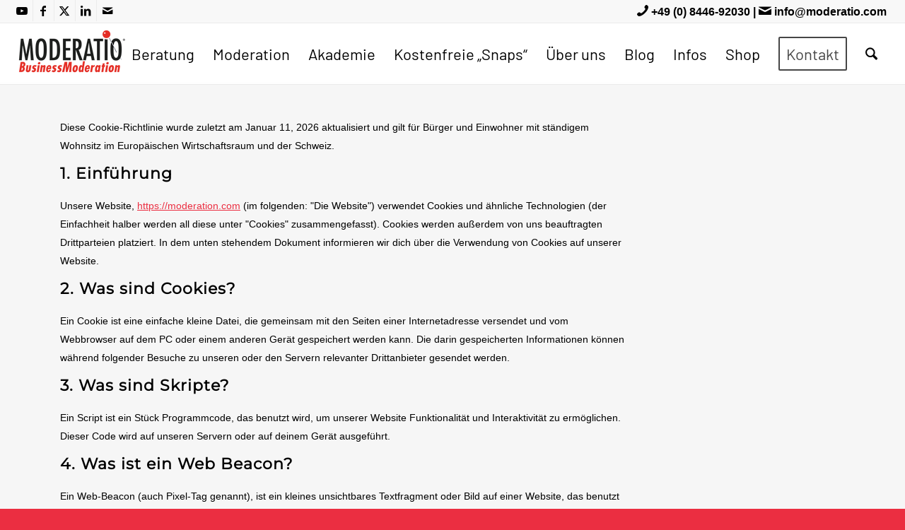

--- FILE ---
content_type: text/html; charset=UTF-8
request_url: https://moderation.com/cookie-richtlinie-eu/
body_size: 49676
content:
<!DOCTYPE html>
<html lang="de" class="html_stretched responsive av-preloader-disabled  html_header_top html_logo_left html_main_nav_header html_menu_right html_custom html_header_sticky html_header_shrinking html_header_topbar_active html_mobile_menu_phone html_header_searchicon html_content_align_center html_header_unstick_top html_header_stretch html_av-submenu-hidden html_av-submenu-display-click html_av-overlay-side html_av-overlay-side-classic html_av-submenu-clone html_entry_id_35 av-cookies-no-cookie-consent av-no-preview av-default-lightbox html_text_menu_active av-mobile-menu-switch-default">
<head>
<meta charset="UTF-8" />
<!-- mobile setting -->
<meta name="viewport" content="width=device-width, initial-scale=1">
<!-- Scripts/CSS and wp_head hook -->
<meta name='robots' content='index, follow, max-image-preview:large, max-snippet:-1, max-video-preview:-1' />
<style type="text/css">@font-face { font-family: 'star'; src: url('https://moderation.com/wp-content/plugins/woocommerce/assets/fonts/star.eot'); src: url('https://moderation.com/wp-content/plugins/woocommerce/assets/fonts/star.eot?#iefix') format('embedded-opentype'), 	  url('https://moderation.com/wp-content/plugins/woocommerce/assets/fonts/star.woff') format('woff'), 	  url('https://moderation.com/wp-content/plugins/woocommerce/assets/fonts/star.ttf') format('truetype'), 	  url('https://moderation.com/wp-content/plugins/woocommerce/assets/fonts/star.svg#star') format('svg'); font-weight: normal; font-style: normal;  } @font-face { font-family: 'WooCommerce'; src: url('https://moderation.com/wp-content/plugins/woocommerce/assets/fonts/WooCommerce.eot'); src: url('https://moderation.com/wp-content/plugins/woocommerce/assets/fonts/WooCommerce.eot?#iefix') format('embedded-opentype'), 	  url('https://moderation.com/wp-content/plugins/woocommerce/assets/fonts/WooCommerce.woff') format('woff'), 	  url('https://moderation.com/wp-content/plugins/woocommerce/assets/fonts/WooCommerce.ttf') format('truetype'), 	  url('https://moderation.com/wp-content/plugins/woocommerce/assets/fonts/WooCommerce.svg#WooCommerce') format('svg'); font-weight: normal; font-style: normal;  } </style>
<!-- This site is optimized with the Yoast SEO plugin v26.7 - https://yoast.com/wordpress/plugins/seo/ -->
<title>Cookie-Richtlinie (EU) - MODERATIO</title>
<link rel="canonical" href="https://moderation.com/cookie-richtlinie-eu/" />
<meta property="og:locale" content="de_DE" />
<meta property="og:type" content="article" />
<meta property="og:title" content="Cookie-Richtlinie (EU) - MODERATIO" />
<meta property="og:url" content="https://moderation.com/cookie-richtlinie-eu/" />
<meta property="og:site_name" content="MODERATIO" />
<meta property="article:publisher" content="https://www.facebook.com/moderatio" />
<meta name="twitter:card" content="summary_large_image" />
<!-- Optimized with WP Meteor v3.4.16 - https://wordpress.org/plugins/wp-meteor/ --><script data-wpmeteor-nooptimize="true" >var _wpmeteor={"gdpr":true,"rdelay":86400000,"preload":true,"v":"3.4.16","rest_url":"https:\/\/moderation.com\/wp-json\/"};(()=>{try{new MutationObserver(function(){}),new Promise(function(){}),Object.assign({},{}),document.fonts.ready.then(function(){})}catch{s="wpmeteordisable=1",i=document.location.href,i.match(/[?&]wpmeteordisable/)||(o="",i.indexOf("?")==-1?i.indexOf("#")==-1?o=i+"?"+s:o=i.replace("#","?"+s+"#"):i.indexOf("#")==-1?o=i+"&"+s:o=i.replace("#","&"+s+"#"),document.location.href=o)}var s,i,o;})();
</script><script data-wpmeteor-nooptimize="true" >(()=>{var v="addEventListener",ue="removeEventListener",p="getAttribute",L="setAttribute",pe="removeAttribute",N="hasAttribute",St="querySelector",F=St+"All",U="appendChild",Q="removeChild",fe="createElement",T="tagName",Ae="getOwnPropertyDescriptor",y="prototype",W="__lookupGetter__",Ee="__lookupSetter__",m="DOMContentLoaded",f="load",B="pageshow",me="error";var d=window,c=document,Te=c.documentElement;var $=console.error;var Ke=!0,X=class{constructor(){this.known=[]}init(){let t,n,s=(r,a)=>{if(Ke&&r&&r.fn&&!r.__wpmeteor){let o=function(i){return i===r?this:(c[v](m,l=>{i.call(c,r,l,"jQueryMock")}),this)};this.known.push([r,r.fn.ready,r.fn.init?.prototype?.ready]),r.fn.ready=o,r.fn.init?.prototype?.ready&&(r.fn.init.prototype.ready=o),r.__wpmeteor=!0}return r};window.jQuery||window.$,Object.defineProperty(window,"jQuery",{get(){return t},set(r){t=s(r,"jQuery")},configurable:!0}),Object.defineProperty(window,"$",{get(){return n},set(r){n=s(r,"$")},configurable:!0})}unmock(){this.known.forEach(([t,n,s])=>{t.fn.ready=n,t.fn.init?.prototype?.ready&&s&&(t.fn.init.prototype.ready=s)}),Ke=!1}};var ge="fpo:first-interaction",he="fpo:replay-captured-events";var Je="fpo:element-loaded",Se="fpo:images-loaded",M="fpo:the-end";var Z="click",V=window,Qe=V.addEventListener.bind(V),Xe=V.removeEventListener.bind(V),Ge="removeAttribute",ve="getAttribute",Gt="setAttribute",Ne=["touchstart","touchmove","touchend","touchcancel","keydown","wheel"],Ze=["mouseover","mouseout",Z],Nt=["touchstart","touchend","touchcancel","mouseover","mouseout",Z],R="data-wpmeteor-";var Ue="dispatchEvent",je=e=>{let t=new MouseEvent(Z,{view:e.view,bubbles:!0,cancelable:!0});return Object.defineProperty(t,"target",{writable:!1,value:e.target}),t},Be=class{static capture(){let t=!1,[,n,s]=`${window.Promise}`.split(/[\s[(){]+/s);if(V["__"+s+n])return;let r=[],a=o=>{if(o.target&&Ue in o.target){if(!o.isTrusted)return;if(o.cancelable&&!Ne.includes(o.type))try{o.preventDefault()}catch{}o.stopImmediatePropagation(),o.type===Z?r.push(je(o)):Nt.includes(o.type)&&r.push(o),o.target[Gt](R+o.type,!0),t||(t=!0,V[Ue](new CustomEvent(ge)))}};V.addEventListener(he,()=>{Ze.forEach(l=>Xe(l,a,{passive:!1,capture:!0})),Ne.forEach(l=>Xe(l,a,{passive:!0,capture:!0}));let o;for(;o=r.shift();){var i=o.target;i[ve](R+"touchstart")&&i[ve](R+"touchend")&&!i[ve](R+Z)?(i[ve](R+"touchmove")||r.push(je(o)),i[Ge](R+"touchstart"),i[Ge](R+"touchend")):i[Ge](R+o.type),i[Ue](o)}}),Ze.forEach(o=>Qe(o,a,{passive:!1,capture:!0})),Ne.forEach(o=>Qe(o,a,{passive:!0,capture:!0}))}};var et=Be;var j=class{constructor(){this.l=[]}emit(t,n=null){this.l[t]&&this.l[t].forEach(s=>s(n))}on(t,n){this.l[t]||=[],this.l[t].push(n)}off(t,n){this.l[t]=(this.l[t]||[]).filter(s=>s!==n)}};var D=new j;var ye=c[fe]("span");ye[L]("id","elementor-device-mode");ye[L]("class","elementor-screen-only");var Ut=!1,tt=()=>(Ut||c.body[U](ye),getComputedStyle(ye,":after").content.replace(/"/g,""));var rt=e=>e[p]("class")||"",nt=(e,t)=>e[L]("class",t),st=()=>{d[v](f,function(){let e=tt(),t=Math.max(Te.clientWidth||0,d.innerWidth||0),n=Math.max(Te.clientHeight||0,d.innerHeight||0),s=["_animation_"+e,"animation_"+e,"_animation","_animation","animation"];Array.from(c[F](".elementor-invisible")).forEach(r=>{let a=r.getBoundingClientRect();if(a.top+d.scrollY<=n&&a.left+d.scrollX<t)try{let i=JSON.parse(r[p]("data-settings"));if(i.trigger_source)return;let l=i._animation_delay||i.animation_delay||0,u,E;for(var o=0;o<s.length;o++)if(i[s[o]]){E=s[o],u=i[E];break}if(u){let q=rt(r),J=u==="none"?q:q+" animated "+u,At=setTimeout(()=>{nt(r,J.replace(/\belementor-invisible\b/,"")),s.forEach(Tt=>delete i[Tt]),r[L]("data-settings",JSON.stringify(i))},l);D.on("fi",()=>{clearTimeout(At),nt(r,rt(r).replace(new RegExp("\b"+u+"\b"),""))})}}catch(i){console.error(i)}})})};var ot="data-in-mega_smartmenus",it=()=>{let e=c[fe]("div");e.innerHTML='<span class="sub-arrow --wp-meteor"><i class="fa" aria-hidden="true"></i></span>';let t=e.firstChild,n=s=>{let r=[];for(;s=s.previousElementSibling;)r.push(s);return r};c[v](m,function(){Array.from(c[F](".pp-advanced-menu ul")).forEach(s=>{if(s[p](ot))return;(s[p]("class")||"").match(/\bmega-menu\b/)&&s[F]("ul").forEach(o=>{o[L](ot,!0)});let r=n(s),a=r.filter(o=>o).filter(o=>o[T]==="A").pop();if(a||(a=r.map(o=>Array.from(o[F]("a"))).filter(o=>o).flat().pop()),a){let o=t.cloneNode(!0);a[U](o),new MutationObserver(l=>{l.forEach(({addedNodes:u})=>{u.forEach(E=>{if(E.nodeType===1&&E[T]==="SPAN")try{a[Q](o)}catch{}})})}).observe(a,{childList:!0})}})})};var w="readystatechange",A="message";var Y="SCRIPT",g="data-wpmeteor-",b=Object.defineProperty,Ve=Object.defineProperties,P="javascript/blocked",Pe=/^\s*(application|text)\/javascript|module\s*$/i,mt="requestAnimationFrame",gt="requestIdleCallback",ie="setTimeout",Ie="__dynamic",I=d.constructor.name+"::",ce=c.constructor.name+"::",ht=function(e,t){t=t||d;for(var n=0;n<this.length;n++)e.call(t,this[n],n,this)};"NodeList"in d&&!NodeList[y].forEach&&(NodeList[y].forEach=ht);"HTMLCollection"in d&&!HTMLCollection[y].forEach&&(HTMLCollection[y].forEach=ht);_wpmeteor["elementor-animations"]&&st(),_wpmeteor["elementor-pp"]&&it();var _e=[],Le=[],ee=[],se=!1,k=[],h={},He=!1,Bt=0,H=c.visibilityState==="visible"?d[mt]:d[ie],vt=d[gt]||H;c[v]("visibilitychange",()=>{H=c.visibilityState==="visible"?d[mt]:d[ie],vt=d[gt]||H});var C=d[ie],De,z=["src","type"],x=Object,te="definePropert";x[te+"y"]=(e,t,n)=>{if(e===d&&["jQuery","onload"].indexOf(t)>=0||(e===c||e===c.body)&&["readyState","write","writeln","on"+w].indexOf(t)>=0)return["on"+w,"on"+f].indexOf(t)&&n.set&&(h["on"+w]=h["on"+w]||[],h["on"+w].push(n.set)),e;if(e instanceof HTMLScriptElement&&z.indexOf(t)>=0){if(!e[t+"__def"]){let s=x[Ae](e,t);b(e,t,{set(r){return e[t+"__set"]?e[t+"__set"].call(e,r):s.set.call(e,r)},get(){return e[t+"__get"]?e[t+"__get"].call(e):s.get.call(e)}}),e[t+"__def"]=!0}return n.get&&(e[t+"__get"]=n.get),n.set&&(e[t+"__set"]=n.set),e}return b(e,t,n)};x[te+"ies"]=(e,t)=>{for(let n in t)x[te+"y"](e,n,t[n]);for(let n of x.getOwnPropertySymbols(t))x[te+"y"](e,n,t[n]);return e};var qe=EventTarget[y][v],yt=EventTarget[y][ue],ae=qe.bind(c),Ct=yt.bind(c),G=qe.bind(d),_t=yt.bind(d),Lt=Document[y].createElement,le=Lt.bind(c),de=c.__proto__[W]("readyState").bind(c),ct="loading";b(c,"readyState",{get(){return ct},set(e){return ct=e}});var at=e=>k.filter(([t,,n],s)=>{if(!(e.indexOf(t.type)<0)){n||(n=t.target);try{let r=n.constructor.name+"::"+t.type;for(let a=0;a<h[r].length;a++)if(h[r][a]){let o=r+"::"+s+"::"+a;if(!xe[o])return!0}}catch{}}}).length,oe,xe={},K=e=>{k.forEach(([t,n,s],r)=>{if(!(e.indexOf(t.type)<0)){s||(s=t.target);try{let a=s.constructor.name+"::"+t.type;if((h[a]||[]).length)for(let o=0;o<h[a].length;o++){let i=h[a][o];if(i){let l=a+"::"+r+"::"+o;if(!xe[l]){xe[l]=!0,c.readyState=n,oe=a;try{Bt++,!i[y]||i[y].constructor===i?i.bind(s)(t):i(t)}catch(u){$(u,i)}oe=null}}}}catch(a){$(a)}}})};ae(m,e=>{k.push([new e.constructor(m,e),de(),c])});ae(w,e=>{k.push([new e.constructor(w,e),de(),c])});G(m,e=>{k.push([new e.constructor(m,e),de(),d])});G(f,e=>{He=!0,k.push([new e.constructor(f,e),de(),d]),O||K([m,w,A,f,B])});G(B,e=>{k.push([new e.constructor(B,e),de(),d]),O||K([m,w,A,f,B])});var wt=e=>{k.push([e,c.readyState,d])},Ot=d[W]("onmessage"),Rt=d[Ee]("onmessage"),Pt=()=>{_t(A,wt),(h[I+"message"]||[]).forEach(e=>{G(A,e)}),b(d,"onmessage",{get:Ot,set:Rt})};G(A,wt);var Dt=new X;Dt.init();var Fe=()=>{!O&&!se&&(O=!0,c.readyState="loading",H($e),H(S)),He||G(f,()=>{Fe()})};G(ge,()=>{Fe()});D.on(Se,()=>{Fe()});_wpmeteor.rdelay>=0&&et.capture();var re=[-1],Ce=e=>{re=re.filter(t=>t!==e.target),re.length||C(D.emit.bind(D,M))};var O=!1,S=()=>{let e=_e.shift();if(e)e[p](g+"src")?e[N]("async")||e[Ie]?(e.isConnected&&(re.push(e),setTimeout(Ce,1e3,{target:e})),Oe(e,Ce),C(S)):Oe(e,C.bind(null,S)):(e.origtype==P&&Oe(e),C(S));else if(Le.length)_e.push(...Le),Le.length=0,C(S);else if(at([m,w,A]))K([m,w,A]),C(S);else if(He)if(at([f,B,A]))K([f,B,A]),C(S);else if(re.length>1)vt(S);else if(ee.length)_e.push(...ee),ee.length=0,C(S);else{if(d.RocketLazyLoadScripts)try{RocketLazyLoadScripts.run()}catch(t){$(t)}c.readyState="complete",Pt(),Dt.unmock(),O=!1,se=!0,d[ie](()=>Ce({target:-1}))}else O=!1},xt=e=>{let t=le(Y),n=e.attributes;for(var s=n.length-1;s>=0;s--)n[s].name.startsWith(g)||t[L](n[s].name,n[s].value);let r=e[p](g+"type");r?t.type=r:t.type="text/javascript",(e.textContent||"").match(/^\s*class RocketLazyLoadScripts/)?t.textContent=e.textContent.replace(/^\s*class\s*RocketLazyLoadScripts/,"window.RocketLazyLoadScripts=class").replace("RocketLazyLoadScripts.run();",""):t.textContent=e.textContent;for(let a of["onload","onerror","onreadystatechange"])e[a]&&(t[a]=e[a]);return t},Oe=(e,t)=>{let n=e[p](g+"src");if(n){let s=qe.bind(e);e.isConnected&&t&&(s(f,t),s(me,t)),e.origtype=e[p](g+"type")||"text/javascript",e.origsrc=n,(!e.isConnected||e[N]("nomodule")||e.type&&!Pe.test(e.type))&&t&&t(new Event(f,{target:e}))}else e.origtype===P?(e.origtype=e[p](g+"type")||"text/javascript",e[pe]("integrity"),e.textContent=e.textContent+`
`):t&&t(new Event(f,{target:e}))},We=(e,t)=>{let n=(h[e]||[]).indexOf(t);if(n>=0)return h[e][n]=void 0,!0},lt=(e,t,...n)=>{if("HTMLDocument::"+m==oe&&e===m&&!t.toString().match(/jQueryMock/)){D.on(M,c[v].bind(c,e,t,...n));return}if(t&&(e===m||e===w)){let s=ce+e;h[s]=h[s]||[],h[s].push(t),se&&K([e]);return}return ae(e,t,...n)},dt=(e,t,...n)=>{if(e===m){let s=ce+e;We(s,t)}return Ct(e,t,...n)};Ve(c,{[v]:{get(){return lt},set(){return lt}},[ue]:{get(){return dt},set(){return dt}}});var ne=c.createDocumentFragment(),$e=()=>{ne.hasChildNodes()&&(c.head[U](ne),ne=c.createDocumentFragment())},ut={},we=e=>{if(e)try{let t=new URL(e,c.location.href),n=t.origin;if(n&&!ut[n]&&c.location.host!==t.host){let s=le("link");s.rel="preconnect",s.href=n,ne[U](s),ut[n]=!0,O&&H($e)}}catch{}},be={},kt=(e,t,n,s)=>{let r=le("link");r.rel=t?"modulepre"+f:"pre"+f,r.as="script",n&&r[L]("crossorigin",n),s&&r[L]("integrity",s);try{e=new URL(e,c.location.href).href}catch{}r.href=e,ne[U](r),be[e]=!0,O&&H($e)},ke=function(...e){let t=le(...e);if(!e||e[0].toUpperCase()!==Y||!O)return t;let n=t[L].bind(t),s=t[p].bind(t),r=t[pe].bind(t),a=t[N].bind(t),o=t[W]("attributes").bind(t);return z.forEach(i=>{let l=t[W](i).bind(t),u=t[Ee](i).bind(t);x[te+"y"](t,i,{set(E){return i==="type"&&E&&!Pe.test(E)?n(i,E):((i==="src"&&E||i==="type"&&E&&t.origsrc)&&n("type",P),E?n(g+i,E):r(g+i))},get(){let E=t[p](g+i);if(i==="src")try{return new URL(E,c.location.href).href}catch{}return E}}),b(t,"orig"+i,{set(E){return u(E)},get(){return l()}})}),t[L]=function(i,l){if(z.includes(i))return i==="type"&&l&&!Pe.test(l)?n(i,l):((i==="src"&&l||i==="type"&&l&&t.origsrc)&&n("type",P),l?n(g+i,l):r(g+i));n(i,l)},t[p]=function(i){let l=z.indexOf(i)>=0?s(g+i):s(i);if(i==="src")try{return new URL(l,c.location.href).href}catch{}return l},t[N]=function(i){return z.indexOf(i)>=0?a(g+i):a(i)},b(t,"attributes",{get(){return[...o()].filter(l=>l.name!=="type").map(l=>({name:l.name.match(new RegExp(g))?l.name.replace(g,""):l.name,value:l.value}))}}),t[Ie]=!0,t};Object.defineProperty(Document[y],"createElement",{set(e){e!==ke&&(De=e)},get(){return De||ke}});var Re=new Set,ze=new MutationObserver(e=>{e.forEach(({removedNodes:t,addedNodes:n,target:s})=>{t.forEach(r=>{r.nodeType===1&&Y===r[T]&&"origtype"in r&&Re.delete(r)}),n.forEach(r=>{if(r.nodeType===1)if(Y===r[T]){if("origtype"in r){if(r.origtype!==P)return}else if(r[p]("type")!==P)return;"origtype"in r||z.forEach(o=>{let i=r[W](o).bind(r),l=r[Ee](o).bind(r);b(r,"orig"+o,{set(u){return l(u)},get(){return i()}})});let a=r[p](g+"src");if(Re.has(r)&&$("Inserted twice",r),r.parentNode){Re.add(r);let o=r[p](g+"type");(a||"").match(/\/gtm.js\?/)||r[N]("async")||r[Ie]?(ee.push(r),we(a)):r[N]("defer")||o==="module"?(Le.push(r),we(a)):(a&&!r[N]("nomodule")&&!be[a]&&kt(a,o==="module",r[N]("crossorigin")&&r[p]("crossorigin"),r[p]("integrity")),_e.push(r))}else r[v](f,o=>o.target.parentNode[Q](o.target)),r[v](me,o=>o.target.parentNode[Q](o.target)),s[U](r)}else r[T]==="LINK"&&r[p]("as")==="script"&&(be[r[p]("href")]=!0)})})}),bt={childList:!0,subtree:!0};ze.observe(c.documentElement,bt);var Mt=HTMLElement[y].attachShadow;HTMLElement[y].attachShadow=function(e){let t=Mt.call(this,e);return e.mode==="open"&&ze.observe(t,bt),t};(()=>{let e=x[Ae](HTMLIFrameElement[y],"src");b(HTMLIFrameElement[y],"src",{get(){return this.dataset.fpoSrc?this.dataset.fpoSrc:e.get.call(this)},set(t){delete this.dataset.fpoSrc,e.set.call(this,t)}})})();D.on(M,()=>{(!De||De===ke)&&(Document[y].createElement=Lt,ze.disconnect()),dispatchEvent(new CustomEvent(he)),dispatchEvent(new CustomEvent(M))});var Me=e=>{let t,n;!c.currentScript||!c.currentScript.parentNode?(t=c.body,n=t.lastChild):(n=c.currentScript,t=n.parentNode);try{let s=le("div");s.innerHTML=e,Array.from(s.childNodes).forEach(r=>{r.nodeName===Y?t.insertBefore(xt(r),n):t.insertBefore(r,n)})}catch(s){$(s)}},pt=e=>Me(e+`
`);Ve(c,{write:{get(){return Me},set(e){return Me=e}},writeln:{get(){return pt},set(e){return pt=e}}});var ft=(e,t,...n)=>{if(I+m==oe&&e===m&&!t.toString().match(/jQueryMock/)){D.on(M,d[v].bind(d,e,t,...n));return}if(I+f==oe&&e===f){D.on(M,d[v].bind(d,e,t,...n));return}if(t&&(e===f||e===B||e===m||e===A&&!se)){let s=e===m?ce+e:I+e;h[s]=h[s]||[],h[s].push(t),se&&K([e]);return}return G(e,t,...n)},Et=(e,t,...n)=>{if(e===f||e===m||e===B){let s=e===m?ce+e:I+e;We(s,t)}return _t(e,t,...n)};Ve(d,{[v]:{get(){return ft},set(){return ft}},[ue]:{get(){return Et},set(){return Et}}});var Ye=e=>{let t;return{get(){return t},set(n){return t&&We(e,n),h[e]=h[e]||[],h[e].push(n),t=n}}};G(Je,e=>{let{target:t,event:n}=e.detail,s=t===d?c.body:t,r=s[p](g+"on"+n.type);s[pe](g+"on"+n.type);try{let a=new Function("event",r);t===d?d[v](f,a.bind(t,n)):a.call(t,n)}catch(a){console.err(a)}});{let e=Ye(I+f);b(d,"onload",e),ae(m,()=>{b(c.body,"onload",e)})}b(c,"onreadystatechange",Ye(ce+w));b(d,"onmessage",Ye(I+A));(()=>{let e=d.innerHeight,t=d.innerWidth,n=r=>{let o={"4g":1250,"3g":2500,"2g":2500}[(navigator.connection||{}).effectiveType]||0,i=r.getBoundingClientRect(),l={top:-1*e-o,left:-1*t-o,bottom:e+o,right:t+o};return!(i.left>=l.right||i.right<=l.left||i.top>=l.bottom||i.bottom<=l.top)},s=(r=!0)=>{let a=1,o=-1,i={},l=()=>{o++,--a||d[ie](D.emit.bind(D,Se),_wpmeteor.rdelay)};Array.from(c.getElementsByTagName("*")).forEach(u=>{let E,q,J;if(u[T]==="IMG"){let _=u.currentSrc||u.src;_&&!i[_]&&!_.match(/^data:/i)&&((u.loading||"").toLowerCase()!=="lazy"||n(u))&&(E=_)}else if(u[T]===Y)we(u[p](g+"src"));else if(u[T]==="LINK"&&u[p]("as")==="script"&&["pre"+f,"modulepre"+f].indexOf(u[p]("rel"))>=0)be[u[p]("href")]=!0;else if((q=d.getComputedStyle(u))&&(J=(q.backgroundImage||"").match(/^url\s*\((.*?)\)/i))&&(J||[]).length){let _=J[0].slice(4,-1).replace(/"/g,"");!i[_]&&!_.match(/^data:/i)&&(E=_)}if(E){i[E]=!0;let _=new Image;r&&(a++,_[v](f,l),_[v](me,l)),_.src=E}}),c.fonts.ready.then(()=>{l()})};_wpmeteor.rdelay===0?ae(m,s):G(f,s)})();})();
//1.0.42
</script><script type="application/ld+json" class="yoast-schema-graph">{"@context":"https://schema.org","@graph":[{"@type":"WebPage","@id":"https://moderation.com/cookie-richtlinie-eu/","url":"https://moderation.com/cookie-richtlinie-eu/","name":"Cookie-Richtlinie (EU) - MODERATIO","isPartOf":{"@id":"https://moderation.com/#website"},"datePublished":"2020-12-22T06:10:07+00:00","breadcrumb":{"@id":"https://moderation.com/cookie-richtlinie-eu/#breadcrumb"},"inLanguage":"de","potentialAction":[{"@type":"ReadAction","target":["https://moderation.com/cookie-richtlinie-eu/"]}]},{"@type":"BreadcrumbList","@id":"https://moderation.com/cookie-richtlinie-eu/#breadcrumb","itemListElement":[{"@type":"ListItem","position":1,"name":"Startseite","item":"https://moderation.com/home/"},{"@type":"ListItem","position":2,"name":"Cookie-Richtlinie (EU)"}]},{"@type":"WebSite","@id":"https://moderation.com/#website","url":"https://moderation.com/","name":"MODERATIO","description":"Moderation und Moderationstraining","publisher":{"@id":"https://moderation.com/#organization"},"alternateName":"MODERATIO","potentialAction":[{"@type":"SearchAction","target":{"@type":"EntryPoint","urlTemplate":"https://moderation.com/?s={search_term_string}"},"query-input":{"@type":"PropertyValueSpecification","valueRequired":true,"valueName":"search_term_string"}}],"inLanguage":"de"},{"@type":"Organization","@id":"https://moderation.com/#organization","name":"Seifert und Partner Unternehmensberatung PartG","url":"https://moderation.com/","logo":{"@type":"ImageObject","inLanguage":"de","@id":"https://moderation.com/#/schema/logo/image/","url":"https://moderation.com/wp-content/uploads/2023/03/MODERATIO_LOGO_neu.webp","contentUrl":"https://moderation.com/wp-content/uploads/2023/03/MODERATIO_LOGO_neu.webp","width":151,"height":64,"caption":"Seifert und Partner Unternehmensberatung PartG"},"image":{"@id":"https://moderation.com/#/schema/logo/image/"},"sameAs":["https://www.facebook.com/moderatio"]}]}</script>
<!-- / Yoast SEO plugin. -->
<link rel="alternate" type="application/rss+xml" title="MODERATIO &raquo; Feed" href="https://moderation.com/feed/" />
<link rel="alternate" type="application/rss+xml" title="MODERATIO &raquo; Kommentar-Feed" href="https://moderation.com/comments/feed/" />
<link rel="alternate" title="oEmbed (JSON)" type="application/json+oembed" href="https://moderation.com/wp-json/oembed/1.0/embed?url=https%3A%2F%2Fmoderation.com%2Fcookie-richtlinie-eu%2F" />
<link rel="alternate" title="oEmbed (XML)" type="text/xml+oembed" href="https://moderation.com/wp-json/oembed/1.0/embed?url=https%3A%2F%2Fmoderation.com%2Fcookie-richtlinie-eu%2F&#038;format=xml" />
<style id='wp-img-auto-sizes-contain-inline-css' type='text/css'>
img:is([sizes=auto i],[sizes^="auto," i]){contain-intrinsic-size:3000px 1500px}
/*# sourceURL=wp-img-auto-sizes-contain-inline-css */
</style>
<!-- <link rel='stylesheet' id='avia-grid-css' href='https://moderation.com/wp-content/themes/enfold/css/grid.css?ver=7.1.3' type='text/css' media='all' /> -->
<!-- <link rel='stylesheet' id='avia-base-css' href='https://moderation.com/wp-content/themes/enfold/css/base.css?ver=7.1.3' type='text/css' media='all' /> -->
<!-- <link rel='stylesheet' id='avia-layout-css' href='https://moderation.com/wp-content/themes/enfold/css/layout.css?ver=7.1.3' type='text/css' media='all' /> -->
<!-- <link rel='stylesheet' id='avia-module-audioplayer-css' href='https://moderation.com/wp-content/themes/enfold/config-templatebuilder/avia-shortcodes/audio-player/audio-player.css?ver=7.1.3' type='text/css' media='all' /> -->
<!-- <link rel='stylesheet' id='avia-module-blog-css' href='https://moderation.com/wp-content/themes/enfold/config-templatebuilder/avia-shortcodes/blog/blog.css?ver=7.1.3' type='text/css' media='all' /> -->
<!-- <link rel='stylesheet' id='avia-module-postslider-css' href='https://moderation.com/wp-content/themes/enfold/config-templatebuilder/avia-shortcodes/postslider/postslider.css?ver=7.1.3' type='text/css' media='all' /> -->
<!-- <link rel='stylesheet' id='avia-module-button-css' href='https://moderation.com/wp-content/themes/enfold/config-templatebuilder/avia-shortcodes/buttons/buttons.css?ver=7.1.3' type='text/css' media='all' /> -->
<!-- <link rel='stylesheet' id='avia-module-buttonrow-css' href='https://moderation.com/wp-content/themes/enfold/config-templatebuilder/avia-shortcodes/buttonrow/buttonrow.css?ver=7.1.3' type='text/css' media='all' /> -->
<!-- <link rel='stylesheet' id='avia-module-button-fullwidth-css' href='https://moderation.com/wp-content/themes/enfold/config-templatebuilder/avia-shortcodes/buttons_fullwidth/buttons_fullwidth.css?ver=7.1.3' type='text/css' media='all' /> -->
<!-- <link rel='stylesheet' id='avia-module-catalogue-css' href='https://moderation.com/wp-content/themes/enfold/config-templatebuilder/avia-shortcodes/catalogue/catalogue.css?ver=7.1.3' type='text/css' media='all' /> -->
<!-- <link rel='stylesheet' id='avia-module-comments-css' href='https://moderation.com/wp-content/themes/enfold/config-templatebuilder/avia-shortcodes/comments/comments.css?ver=7.1.3' type='text/css' media='all' /> -->
<!-- <link rel='stylesheet' id='avia-module-contact-css' href='https://moderation.com/wp-content/themes/enfold/config-templatebuilder/avia-shortcodes/contact/contact.css?ver=7.1.3' type='text/css' media='all' /> -->
<!-- <link rel='stylesheet' id='avia-module-slideshow-css' href='https://moderation.com/wp-content/themes/enfold/config-templatebuilder/avia-shortcodes/slideshow/slideshow.css?ver=7.1.3' type='text/css' media='all' /> -->
<!-- <link rel='stylesheet' id='avia-module-slideshow-contentpartner-css' href='https://moderation.com/wp-content/themes/enfold/config-templatebuilder/avia-shortcodes/contentslider/contentslider.css?ver=7.1.3' type='text/css' media='all' /> -->
<!-- <link rel='stylesheet' id='avia-module-countdown-css' href='https://moderation.com/wp-content/themes/enfold/config-templatebuilder/avia-shortcodes/countdown/countdown.css?ver=7.1.3' type='text/css' media='all' /> -->
<!-- <link rel='stylesheet' id='avia-module-dynamic-field-css' href='https://moderation.com/wp-content/themes/enfold/config-templatebuilder/avia-shortcodes/dynamic_field/dynamic_field.css?ver=7.1.3' type='text/css' media='all' /> -->
<!-- <link rel='stylesheet' id='avia-module-gallery-css' href='https://moderation.com/wp-content/themes/enfold/config-templatebuilder/avia-shortcodes/gallery/gallery.css?ver=7.1.3' type='text/css' media='all' /> -->
<!-- <link rel='stylesheet' id='avia-module-gallery-hor-css' href='https://moderation.com/wp-content/themes/enfold/config-templatebuilder/avia-shortcodes/gallery_horizontal/gallery_horizontal.css?ver=7.1.3' type='text/css' media='all' /> -->
<!-- <link rel='stylesheet' id='avia-module-maps-css' href='https://moderation.com/wp-content/themes/enfold/config-templatebuilder/avia-shortcodes/google_maps/google_maps.css?ver=7.1.3' type='text/css' media='all' /> -->
<!-- <link rel='stylesheet' id='avia-module-gridrow-css' href='https://moderation.com/wp-content/themes/enfold/config-templatebuilder/avia-shortcodes/grid_row/grid_row.css?ver=7.1.3' type='text/css' media='all' /> -->
<!-- <link rel='stylesheet' id='avia-module-heading-css' href='https://moderation.com/wp-content/themes/enfold/config-templatebuilder/avia-shortcodes/heading/heading.css?ver=7.1.3' type='text/css' media='all' /> -->
<!-- <link rel='stylesheet' id='avia-module-rotator-css' href='https://moderation.com/wp-content/themes/enfold/config-templatebuilder/avia-shortcodes/headline_rotator/headline_rotator.css?ver=7.1.3' type='text/css' media='all' /> -->
<!-- <link rel='stylesheet' id='avia-module-hr-css' href='https://moderation.com/wp-content/themes/enfold/config-templatebuilder/avia-shortcodes/hr/hr.css?ver=7.1.3' type='text/css' media='all' /> -->
<!-- <link rel='stylesheet' id='avia-module-icon-css' href='https://moderation.com/wp-content/themes/enfold/config-templatebuilder/avia-shortcodes/icon/icon.css?ver=7.1.3' type='text/css' media='all' /> -->
<!-- <link rel='stylesheet' id='avia-module-icon-circles-css' href='https://moderation.com/wp-content/themes/enfold/config-templatebuilder/avia-shortcodes/icon_circles/icon_circles.css?ver=7.1.3' type='text/css' media='all' /> -->
<!-- <link rel='stylesheet' id='avia-module-iconbox-css' href='https://moderation.com/wp-content/themes/enfold/config-templatebuilder/avia-shortcodes/iconbox/iconbox.css?ver=7.1.3' type='text/css' media='all' /> -->
<!-- <link rel='stylesheet' id='avia-module-icongrid-css' href='https://moderation.com/wp-content/themes/enfold/config-templatebuilder/avia-shortcodes/icongrid/icongrid.css?ver=7.1.3' type='text/css' media='all' /> -->
<!-- <link rel='stylesheet' id='avia-module-iconlist-css' href='https://moderation.com/wp-content/themes/enfold/config-templatebuilder/avia-shortcodes/iconlist/iconlist.css?ver=7.1.3' type='text/css' media='all' /> -->
<!-- <link rel='stylesheet' id='avia-module-image-css' href='https://moderation.com/wp-content/themes/enfold/config-templatebuilder/avia-shortcodes/image/image.css?ver=7.1.3' type='text/css' media='all' /> -->
<!-- <link rel='stylesheet' id='avia-module-image-diff-css' href='https://moderation.com/wp-content/themes/enfold/config-templatebuilder/avia-shortcodes/image_diff/image_diff.css?ver=7.1.3' type='text/css' media='all' /> -->
<!-- <link rel='stylesheet' id='avia-module-hotspot-css' href='https://moderation.com/wp-content/themes/enfold/config-templatebuilder/avia-shortcodes/image_hotspots/image_hotspots.css?ver=7.1.3' type='text/css' media='all' /> -->
<!-- <link rel='stylesheet' id='avia-module-sc-lottie-animation-css' href='https://moderation.com/wp-content/themes/enfold/config-templatebuilder/avia-shortcodes/lottie_animation/lottie_animation.css?ver=7.1.3' type='text/css' media='all' /> -->
<!-- <link rel='stylesheet' id='avia-module-magazine-css' href='https://moderation.com/wp-content/themes/enfold/config-templatebuilder/avia-shortcodes/magazine/magazine.css?ver=7.1.3' type='text/css' media='all' /> -->
<!-- <link rel='stylesheet' id='avia-module-masonry-css' href='https://moderation.com/wp-content/themes/enfold/config-templatebuilder/avia-shortcodes/masonry_entries/masonry_entries.css?ver=7.1.3' type='text/css' media='all' /> -->
<!-- <link rel='stylesheet' id='avia-siteloader-css' href='https://moderation.com/wp-content/themes/enfold/css/avia-snippet-site-preloader.css?ver=7.1.3' type='text/css' media='all' /> -->
<!-- <link rel='stylesheet' id='avia-module-menu-css' href='https://moderation.com/wp-content/themes/enfold/config-templatebuilder/avia-shortcodes/menu/menu.css?ver=7.1.3' type='text/css' media='all' /> -->
<!-- <link rel='stylesheet' id='avia-module-notification-css' href='https://moderation.com/wp-content/themes/enfold/config-templatebuilder/avia-shortcodes/notification/notification.css?ver=7.1.3' type='text/css' media='all' /> -->
<!-- <link rel='stylesheet' id='avia-module-numbers-css' href='https://moderation.com/wp-content/themes/enfold/config-templatebuilder/avia-shortcodes/numbers/numbers.css?ver=7.1.3' type='text/css' media='all' /> -->
<!-- <link rel='stylesheet' id='avia-module-portfolio-css' href='https://moderation.com/wp-content/themes/enfold/config-templatebuilder/avia-shortcodes/portfolio/portfolio.css?ver=7.1.3' type='text/css' media='all' /> -->
<!-- <link rel='stylesheet' id='avia-module-post-metadata-css' href='https://moderation.com/wp-content/themes/enfold/config-templatebuilder/avia-shortcodes/post_metadata/post_metadata.css?ver=7.1.3' type='text/css' media='all' /> -->
<!-- <link rel='stylesheet' id='avia-module-progress-bar-css' href='https://moderation.com/wp-content/themes/enfold/config-templatebuilder/avia-shortcodes/progressbar/progressbar.css?ver=7.1.3' type='text/css' media='all' /> -->
<!-- <link rel='stylesheet' id='avia-module-promobox-css' href='https://moderation.com/wp-content/themes/enfold/config-templatebuilder/avia-shortcodes/promobox/promobox.css?ver=7.1.3' type='text/css' media='all' /> -->
<!-- <link rel='stylesheet' id='avia-sc-search-css' href='https://moderation.com/wp-content/themes/enfold/config-templatebuilder/avia-shortcodes/search/search.css?ver=7.1.3' type='text/css' media='all' /> -->
<!-- <link rel='stylesheet' id='avia-module-slideshow-accordion-css' href='https://moderation.com/wp-content/themes/enfold/config-templatebuilder/avia-shortcodes/slideshow_accordion/slideshow_accordion.css?ver=7.1.3' type='text/css' media='all' /> -->
<!-- <link rel='stylesheet' id='avia-module-slideshow-feature-image-css' href='https://moderation.com/wp-content/themes/enfold/config-templatebuilder/avia-shortcodes/slideshow_feature_image/slideshow_feature_image.css?ver=7.1.3' type='text/css' media='all' /> -->
<!-- <link rel='stylesheet' id='avia-module-slideshow-fullsize-css' href='https://moderation.com/wp-content/themes/enfold/config-templatebuilder/avia-shortcodes/slideshow_fullsize/slideshow_fullsize.css?ver=7.1.3' type='text/css' media='all' /> -->
<!-- <link rel='stylesheet' id='avia-module-slideshow-fullscreen-css' href='https://moderation.com/wp-content/themes/enfold/config-templatebuilder/avia-shortcodes/slideshow_fullscreen/slideshow_fullscreen.css?ver=7.1.3' type='text/css' media='all' /> -->
<!-- <link rel='stylesheet' id='avia-module-social-css' href='https://moderation.com/wp-content/themes/enfold/config-templatebuilder/avia-shortcodes/social_share/social_share.css?ver=7.1.3' type='text/css' media='all' /> -->
<!-- <link rel='stylesheet' id='avia-module-tabsection-css' href='https://moderation.com/wp-content/themes/enfold/config-templatebuilder/avia-shortcodes/tab_section/tab_section.css?ver=7.1.3' type='text/css' media='all' /> -->
<!-- <link rel='stylesheet' id='avia-module-table-css' href='https://moderation.com/wp-content/themes/enfold/config-templatebuilder/avia-shortcodes/table/table.css?ver=7.1.3' type='text/css' media='all' /> -->
<!-- <link rel='stylesheet' id='avia-module-tabs-css' href='https://moderation.com/wp-content/themes/enfold/config-templatebuilder/avia-shortcodes/tabs/tabs.css?ver=7.1.3' type='text/css' media='all' /> -->
<!-- <link rel='stylesheet' id='avia-module-team-css' href='https://moderation.com/wp-content/themes/enfold/config-templatebuilder/avia-shortcodes/team/team.css?ver=7.1.3' type='text/css' media='all' /> -->
<!-- <link rel='stylesheet' id='avia-module-testimonials-css' href='https://moderation.com/wp-content/themes/enfold/config-templatebuilder/avia-shortcodes/testimonials/testimonials.css?ver=7.1.3' type='text/css' media='all' /> -->
<!-- <link rel='stylesheet' id='avia-module-timeline-css' href='https://moderation.com/wp-content/themes/enfold/config-templatebuilder/avia-shortcodes/timeline/timeline.css?ver=7.1.3' type='text/css' media='all' /> -->
<!-- <link rel='stylesheet' id='avia-module-toggles-css' href='https://moderation.com/wp-content/themes/enfold/config-templatebuilder/avia-shortcodes/toggles/toggles.css?ver=7.1.3' type='text/css' media='all' /> -->
<!-- <link rel='stylesheet' id='avia-module-video-css' href='https://moderation.com/wp-content/themes/enfold/config-templatebuilder/avia-shortcodes/video/video.css?ver=7.1.3' type='text/css' media='all' /> -->
<link rel="stylesheet" type="text/css" href="//moderation.com/wp-content/cache/wpfc-minified/qw3ow36x/a74g9.css" media="all"/>
<style id='dsgvo-local-fonts-inline-css' type='text/css'>
/* =========================================
Barlow - Gewichte: 400, 500, 600, 700
========================================= */
@font-face {
font-family: 'Barlow';
font-style: normal;
font-weight: 400;
font-display: swap;
src: url('https://moderation.com/wp-content/uploads/fonts/barlow-v13-latin-regular.woff2') format('woff2');
}
@font-face {
font-family: 'Barlow';
font-style: normal;
font-weight: 500;
font-display: swap;
src: url('https://moderation.com/wp-content/uploads/fonts/barlow-v13-latin-500.woff2') format('woff2');
}
@font-face {
font-family: 'Barlow';
font-style: normal;
font-weight: 600;
font-display: swap;
src: url('https://moderation.com/wp-content/uploads/fonts/barlow-v13-latin-600.woff2') format('woff2');
}
@font-face {
font-family: 'Barlow';
font-style: normal;
font-weight: 700;
font-display: swap;
src: url('https://moderation.com/wp-content/uploads/fonts/barlow-v13-latin-700.woff2') format('woff2');
}
/* =========================================
Roboto - Gewichte: 400, 500, 900
========================================= */
@font-face {
font-family: 'Roboto';
font-style: normal;
font-weight: 400;
font-display: swap;
src: url('https://moderation.com/wp-content/uploads/fonts/roboto-v50-latin-regular.woff2') format('woff2');
}
@font-face {
font-family: 'Roboto';
font-style: normal;
font-weight: 500;
font-display: swap;
src: url('https://moderation.com/wp-content/uploads/fonts/roboto-v50-latin-500.woff2') format('woff2');
}
@font-face {
font-family: 'Roboto';
font-style: normal;
font-weight: 900;
font-display: swap;
src: url('https://moderation.com/wp-content/uploads/fonts/roboto-v50-latin-900.woff2') format('woff2');
}
/*# sourceURL=dsgvo-local-fonts-inline-css */
</style>
<!-- <link rel='stylesheet' id='avia-scs-css' href='https://moderation.com/wp-content/themes/enfold/css/shortcodes.css?ver=7.1.3' type='text/css' media='all' /> -->
<!-- <link rel='stylesheet' id='avia-woocommerce-css-css' href='https://moderation.com/wp-content/themes/enfold/config-woocommerce/woocommerce-mod.css?ver=7.1.3' type='text/css' media='all' /> -->
<link rel="stylesheet" type="text/css" href="//moderation.com/wp-content/cache/wpfc-minified/qj1l4vip/a74g8.css" media="all"/>
<style id='wp-emoji-styles-inline-css' type='text/css'>
img.wp-smiley, img.emoji {
display: inline !important;
border: none !important;
box-shadow: none !important;
height: 1em !important;
width: 1em !important;
margin: 0 0.07em !important;
vertical-align: -0.1em !important;
background: none !important;
padding: 0 !important;
}
/*# sourceURL=wp-emoji-styles-inline-css */
</style>
<style id='wp-block-library-inline-css' type='text/css'>
:root{--wp-block-synced-color:#7a00df;--wp-block-synced-color--rgb:122,0,223;--wp-bound-block-color:var(--wp-block-synced-color);--wp-editor-canvas-background:#ddd;--wp-admin-theme-color:#007cba;--wp-admin-theme-color--rgb:0,124,186;--wp-admin-theme-color-darker-10:#006ba1;--wp-admin-theme-color-darker-10--rgb:0,107,160.5;--wp-admin-theme-color-darker-20:#005a87;--wp-admin-theme-color-darker-20--rgb:0,90,135;--wp-admin-border-width-focus:2px}@media (min-resolution:192dpi){:root{--wp-admin-border-width-focus:1.5px}}.wp-element-button{cursor:pointer}:root .has-very-light-gray-background-color{background-color:#eee}:root .has-very-dark-gray-background-color{background-color:#313131}:root .has-very-light-gray-color{color:#eee}:root .has-very-dark-gray-color{color:#313131}:root .has-vivid-green-cyan-to-vivid-cyan-blue-gradient-background{background:linear-gradient(135deg,#00d084,#0693e3)}:root .has-purple-crush-gradient-background{background:linear-gradient(135deg,#34e2e4,#4721fb 50%,#ab1dfe)}:root .has-hazy-dawn-gradient-background{background:linear-gradient(135deg,#faaca8,#dad0ec)}:root .has-subdued-olive-gradient-background{background:linear-gradient(135deg,#fafae1,#67a671)}:root .has-atomic-cream-gradient-background{background:linear-gradient(135deg,#fdd79a,#004a59)}:root .has-nightshade-gradient-background{background:linear-gradient(135deg,#330968,#31cdcf)}:root .has-midnight-gradient-background{background:linear-gradient(135deg,#020381,#2874fc)}:root{--wp--preset--font-size--normal:16px;--wp--preset--font-size--huge:42px}.has-regular-font-size{font-size:1em}.has-larger-font-size{font-size:2.625em}.has-normal-font-size{font-size:var(--wp--preset--font-size--normal)}.has-huge-font-size{font-size:var(--wp--preset--font-size--huge)}.has-text-align-center{text-align:center}.has-text-align-left{text-align:left}.has-text-align-right{text-align:right}.has-fit-text{white-space:nowrap!important}#end-resizable-editor-section{display:none}.aligncenter{clear:both}.items-justified-left{justify-content:flex-start}.items-justified-center{justify-content:center}.items-justified-right{justify-content:flex-end}.items-justified-space-between{justify-content:space-between}.screen-reader-text{border:0;clip-path:inset(50%);height:1px;margin:-1px;overflow:hidden;padding:0;position:absolute;width:1px;word-wrap:normal!important}.screen-reader-text:focus{background-color:#ddd;clip-path:none;color:#444;display:block;font-size:1em;height:auto;left:5px;line-height:normal;padding:15px 23px 14px;text-decoration:none;top:5px;width:auto;z-index:100000}html :where(.has-border-color){border-style:solid}html :where([style*=border-top-color]){border-top-style:solid}html :where([style*=border-right-color]){border-right-style:solid}html :where([style*=border-bottom-color]){border-bottom-style:solid}html :where([style*=border-left-color]){border-left-style:solid}html :where([style*=border-width]){border-style:solid}html :where([style*=border-top-width]){border-top-style:solid}html :where([style*=border-right-width]){border-right-style:solid}html :where([style*=border-bottom-width]){border-bottom-style:solid}html :where([style*=border-left-width]){border-left-style:solid}html :where(img[class*=wp-image-]){height:auto;max-width:100%}:where(figure){margin:0 0 1em}html :where(.is-position-sticky){--wp-admin--admin-bar--position-offset:var(--wp-admin--admin-bar--height,0px)}@media screen and (max-width:600px){html :where(.is-position-sticky){--wp-admin--admin-bar--position-offset:0px}}
/*# sourceURL=wp-block-library-inline-css */
</style><!-- <link rel='stylesheet' id='wc-blocks-style-css' href='https://moderation.com/wp-content/plugins/woocommerce/assets/client/blocks/wc-blocks.css?ver=wc-10.4.3' type='text/css' media='all' /> -->
<link rel="stylesheet" type="text/css" href="//moderation.com/wp-content/cache/wpfc-minified/2y2yyvi3/a74g8.css" media="all"/>
<style id='global-styles-inline-css' type='text/css'>
:root{--wp--preset--aspect-ratio--square: 1;--wp--preset--aspect-ratio--4-3: 4/3;--wp--preset--aspect-ratio--3-4: 3/4;--wp--preset--aspect-ratio--3-2: 3/2;--wp--preset--aspect-ratio--2-3: 2/3;--wp--preset--aspect-ratio--16-9: 16/9;--wp--preset--aspect-ratio--9-16: 9/16;--wp--preset--color--black: #000000;--wp--preset--color--cyan-bluish-gray: #abb8c3;--wp--preset--color--white: #ffffff;--wp--preset--color--pale-pink: #f78da7;--wp--preset--color--vivid-red: #cf2e2e;--wp--preset--color--luminous-vivid-orange: #ff6900;--wp--preset--color--luminous-vivid-amber: #fcb900;--wp--preset--color--light-green-cyan: #7bdcb5;--wp--preset--color--vivid-green-cyan: #00d084;--wp--preset--color--pale-cyan-blue: #8ed1fc;--wp--preset--color--vivid-cyan-blue: #0693e3;--wp--preset--color--vivid-purple: #9b51e0;--wp--preset--color--metallic-red: #b02b2c;--wp--preset--color--maximum-yellow-red: #edae44;--wp--preset--color--yellow-sun: #eeee22;--wp--preset--color--palm-leaf: #83a846;--wp--preset--color--aero: #7bb0e7;--wp--preset--color--old-lavender: #745f7e;--wp--preset--color--steel-teal: #5f8789;--wp--preset--color--raspberry-pink: #d65799;--wp--preset--color--medium-turquoise: #4ecac2;--wp--preset--gradient--vivid-cyan-blue-to-vivid-purple: linear-gradient(135deg,rgb(6,147,227) 0%,rgb(155,81,224) 100%);--wp--preset--gradient--light-green-cyan-to-vivid-green-cyan: linear-gradient(135deg,rgb(122,220,180) 0%,rgb(0,208,130) 100%);--wp--preset--gradient--luminous-vivid-amber-to-luminous-vivid-orange: linear-gradient(135deg,rgb(252,185,0) 0%,rgb(255,105,0) 100%);--wp--preset--gradient--luminous-vivid-orange-to-vivid-red: linear-gradient(135deg,rgb(255,105,0) 0%,rgb(207,46,46) 100%);--wp--preset--gradient--very-light-gray-to-cyan-bluish-gray: linear-gradient(135deg,rgb(238,238,238) 0%,rgb(169,184,195) 100%);--wp--preset--gradient--cool-to-warm-spectrum: linear-gradient(135deg,rgb(74,234,220) 0%,rgb(151,120,209) 20%,rgb(207,42,186) 40%,rgb(238,44,130) 60%,rgb(251,105,98) 80%,rgb(254,248,76) 100%);--wp--preset--gradient--blush-light-purple: linear-gradient(135deg,rgb(255,206,236) 0%,rgb(152,150,240) 100%);--wp--preset--gradient--blush-bordeaux: linear-gradient(135deg,rgb(254,205,165) 0%,rgb(254,45,45) 50%,rgb(107,0,62) 100%);--wp--preset--gradient--luminous-dusk: linear-gradient(135deg,rgb(255,203,112) 0%,rgb(199,81,192) 50%,rgb(65,88,208) 100%);--wp--preset--gradient--pale-ocean: linear-gradient(135deg,rgb(255,245,203) 0%,rgb(182,227,212) 50%,rgb(51,167,181) 100%);--wp--preset--gradient--electric-grass: linear-gradient(135deg,rgb(202,248,128) 0%,rgb(113,206,126) 100%);--wp--preset--gradient--midnight: linear-gradient(135deg,rgb(2,3,129) 0%,rgb(40,116,252) 100%);--wp--preset--font-size--small: 1rem;--wp--preset--font-size--medium: 1.125rem;--wp--preset--font-size--large: 1.75rem;--wp--preset--font-size--x-large: clamp(1.75rem, 3vw, 2.25rem);--wp--preset--spacing--20: 0.44rem;--wp--preset--spacing--30: 0.67rem;--wp--preset--spacing--40: 1rem;--wp--preset--spacing--50: 1.5rem;--wp--preset--spacing--60: 2.25rem;--wp--preset--spacing--70: 3.38rem;--wp--preset--spacing--80: 5.06rem;--wp--preset--shadow--natural: 6px 6px 9px rgba(0, 0, 0, 0.2);--wp--preset--shadow--deep: 12px 12px 50px rgba(0, 0, 0, 0.4);--wp--preset--shadow--sharp: 6px 6px 0px rgba(0, 0, 0, 0.2);--wp--preset--shadow--outlined: 6px 6px 0px -3px rgb(255, 255, 255), 6px 6px rgb(0, 0, 0);--wp--preset--shadow--crisp: 6px 6px 0px rgb(0, 0, 0);}:root { --wp--style--global--content-size: 800px;--wp--style--global--wide-size: 1130px; }:where(body) { margin: 0; }.wp-site-blocks > .alignleft { float: left; margin-right: 2em; }.wp-site-blocks > .alignright { float: right; margin-left: 2em; }.wp-site-blocks > .aligncenter { justify-content: center; margin-left: auto; margin-right: auto; }:where(.is-layout-flex){gap: 0.5em;}:where(.is-layout-grid){gap: 0.5em;}.is-layout-flow > .alignleft{float: left;margin-inline-start: 0;margin-inline-end: 2em;}.is-layout-flow > .alignright{float: right;margin-inline-start: 2em;margin-inline-end: 0;}.is-layout-flow > .aligncenter{margin-left: auto !important;margin-right: auto !important;}.is-layout-constrained > .alignleft{float: left;margin-inline-start: 0;margin-inline-end: 2em;}.is-layout-constrained > .alignright{float: right;margin-inline-start: 2em;margin-inline-end: 0;}.is-layout-constrained > .aligncenter{margin-left: auto !important;margin-right: auto !important;}.is-layout-constrained > :where(:not(.alignleft):not(.alignright):not(.alignfull)){max-width: var(--wp--style--global--content-size);margin-left: auto !important;margin-right: auto !important;}.is-layout-constrained > .alignwide{max-width: var(--wp--style--global--wide-size);}body .is-layout-flex{display: flex;}.is-layout-flex{flex-wrap: wrap;align-items: center;}.is-layout-flex > :is(*, div){margin: 0;}body .is-layout-grid{display: grid;}.is-layout-grid > :is(*, div){margin: 0;}body{padding-top: 0px;padding-right: 0px;padding-bottom: 0px;padding-left: 0px;}a:where(:not(.wp-element-button)){text-decoration: underline;}:root :where(.wp-element-button, .wp-block-button__link){background-color: #32373c;border-width: 0;color: #fff;font-family: inherit;font-size: inherit;font-style: inherit;font-weight: inherit;letter-spacing: inherit;line-height: inherit;padding-top: calc(0.667em + 2px);padding-right: calc(1.333em + 2px);padding-bottom: calc(0.667em + 2px);padding-left: calc(1.333em + 2px);text-decoration: none;text-transform: inherit;}.has-black-color{color: var(--wp--preset--color--black) !important;}.has-cyan-bluish-gray-color{color: var(--wp--preset--color--cyan-bluish-gray) !important;}.has-white-color{color: var(--wp--preset--color--white) !important;}.has-pale-pink-color{color: var(--wp--preset--color--pale-pink) !important;}.has-vivid-red-color{color: var(--wp--preset--color--vivid-red) !important;}.has-luminous-vivid-orange-color{color: var(--wp--preset--color--luminous-vivid-orange) !important;}.has-luminous-vivid-amber-color{color: var(--wp--preset--color--luminous-vivid-amber) !important;}.has-light-green-cyan-color{color: var(--wp--preset--color--light-green-cyan) !important;}.has-vivid-green-cyan-color{color: var(--wp--preset--color--vivid-green-cyan) !important;}.has-pale-cyan-blue-color{color: var(--wp--preset--color--pale-cyan-blue) !important;}.has-vivid-cyan-blue-color{color: var(--wp--preset--color--vivid-cyan-blue) !important;}.has-vivid-purple-color{color: var(--wp--preset--color--vivid-purple) !important;}.has-metallic-red-color{color: var(--wp--preset--color--metallic-red) !important;}.has-maximum-yellow-red-color{color: var(--wp--preset--color--maximum-yellow-red) !important;}.has-yellow-sun-color{color: var(--wp--preset--color--yellow-sun) !important;}.has-palm-leaf-color{color: var(--wp--preset--color--palm-leaf) !important;}.has-aero-color{color: var(--wp--preset--color--aero) !important;}.has-old-lavender-color{color: var(--wp--preset--color--old-lavender) !important;}.has-steel-teal-color{color: var(--wp--preset--color--steel-teal) !important;}.has-raspberry-pink-color{color: var(--wp--preset--color--raspberry-pink) !important;}.has-medium-turquoise-color{color: var(--wp--preset--color--medium-turquoise) !important;}.has-black-background-color{background-color: var(--wp--preset--color--black) !important;}.has-cyan-bluish-gray-background-color{background-color: var(--wp--preset--color--cyan-bluish-gray) !important;}.has-white-background-color{background-color: var(--wp--preset--color--white) !important;}.has-pale-pink-background-color{background-color: var(--wp--preset--color--pale-pink) !important;}.has-vivid-red-background-color{background-color: var(--wp--preset--color--vivid-red) !important;}.has-luminous-vivid-orange-background-color{background-color: var(--wp--preset--color--luminous-vivid-orange) !important;}.has-luminous-vivid-amber-background-color{background-color: var(--wp--preset--color--luminous-vivid-amber) !important;}.has-light-green-cyan-background-color{background-color: var(--wp--preset--color--light-green-cyan) !important;}.has-vivid-green-cyan-background-color{background-color: var(--wp--preset--color--vivid-green-cyan) !important;}.has-pale-cyan-blue-background-color{background-color: var(--wp--preset--color--pale-cyan-blue) !important;}.has-vivid-cyan-blue-background-color{background-color: var(--wp--preset--color--vivid-cyan-blue) !important;}.has-vivid-purple-background-color{background-color: var(--wp--preset--color--vivid-purple) !important;}.has-metallic-red-background-color{background-color: var(--wp--preset--color--metallic-red) !important;}.has-maximum-yellow-red-background-color{background-color: var(--wp--preset--color--maximum-yellow-red) !important;}.has-yellow-sun-background-color{background-color: var(--wp--preset--color--yellow-sun) !important;}.has-palm-leaf-background-color{background-color: var(--wp--preset--color--palm-leaf) !important;}.has-aero-background-color{background-color: var(--wp--preset--color--aero) !important;}.has-old-lavender-background-color{background-color: var(--wp--preset--color--old-lavender) !important;}.has-steel-teal-background-color{background-color: var(--wp--preset--color--steel-teal) !important;}.has-raspberry-pink-background-color{background-color: var(--wp--preset--color--raspberry-pink) !important;}.has-medium-turquoise-background-color{background-color: var(--wp--preset--color--medium-turquoise) !important;}.has-black-border-color{border-color: var(--wp--preset--color--black) !important;}.has-cyan-bluish-gray-border-color{border-color: var(--wp--preset--color--cyan-bluish-gray) !important;}.has-white-border-color{border-color: var(--wp--preset--color--white) !important;}.has-pale-pink-border-color{border-color: var(--wp--preset--color--pale-pink) !important;}.has-vivid-red-border-color{border-color: var(--wp--preset--color--vivid-red) !important;}.has-luminous-vivid-orange-border-color{border-color: var(--wp--preset--color--luminous-vivid-orange) !important;}.has-luminous-vivid-amber-border-color{border-color: var(--wp--preset--color--luminous-vivid-amber) !important;}.has-light-green-cyan-border-color{border-color: var(--wp--preset--color--light-green-cyan) !important;}.has-vivid-green-cyan-border-color{border-color: var(--wp--preset--color--vivid-green-cyan) !important;}.has-pale-cyan-blue-border-color{border-color: var(--wp--preset--color--pale-cyan-blue) !important;}.has-vivid-cyan-blue-border-color{border-color: var(--wp--preset--color--vivid-cyan-blue) !important;}.has-vivid-purple-border-color{border-color: var(--wp--preset--color--vivid-purple) !important;}.has-metallic-red-border-color{border-color: var(--wp--preset--color--metallic-red) !important;}.has-maximum-yellow-red-border-color{border-color: var(--wp--preset--color--maximum-yellow-red) !important;}.has-yellow-sun-border-color{border-color: var(--wp--preset--color--yellow-sun) !important;}.has-palm-leaf-border-color{border-color: var(--wp--preset--color--palm-leaf) !important;}.has-aero-border-color{border-color: var(--wp--preset--color--aero) !important;}.has-old-lavender-border-color{border-color: var(--wp--preset--color--old-lavender) !important;}.has-steel-teal-border-color{border-color: var(--wp--preset--color--steel-teal) !important;}.has-raspberry-pink-border-color{border-color: var(--wp--preset--color--raspberry-pink) !important;}.has-medium-turquoise-border-color{border-color: var(--wp--preset--color--medium-turquoise) !important;}.has-vivid-cyan-blue-to-vivid-purple-gradient-background{background: var(--wp--preset--gradient--vivid-cyan-blue-to-vivid-purple) !important;}.has-light-green-cyan-to-vivid-green-cyan-gradient-background{background: var(--wp--preset--gradient--light-green-cyan-to-vivid-green-cyan) !important;}.has-luminous-vivid-amber-to-luminous-vivid-orange-gradient-background{background: var(--wp--preset--gradient--luminous-vivid-amber-to-luminous-vivid-orange) !important;}.has-luminous-vivid-orange-to-vivid-red-gradient-background{background: var(--wp--preset--gradient--luminous-vivid-orange-to-vivid-red) !important;}.has-very-light-gray-to-cyan-bluish-gray-gradient-background{background: var(--wp--preset--gradient--very-light-gray-to-cyan-bluish-gray) !important;}.has-cool-to-warm-spectrum-gradient-background{background: var(--wp--preset--gradient--cool-to-warm-spectrum) !important;}.has-blush-light-purple-gradient-background{background: var(--wp--preset--gradient--blush-light-purple) !important;}.has-blush-bordeaux-gradient-background{background: var(--wp--preset--gradient--blush-bordeaux) !important;}.has-luminous-dusk-gradient-background{background: var(--wp--preset--gradient--luminous-dusk) !important;}.has-pale-ocean-gradient-background{background: var(--wp--preset--gradient--pale-ocean) !important;}.has-electric-grass-gradient-background{background: var(--wp--preset--gradient--electric-grass) !important;}.has-midnight-gradient-background{background: var(--wp--preset--gradient--midnight) !important;}.has-small-font-size{font-size: var(--wp--preset--font-size--small) !important;}.has-medium-font-size{font-size: var(--wp--preset--font-size--medium) !important;}.has-large-font-size{font-size: var(--wp--preset--font-size--large) !important;}.has-x-large-font-size{font-size: var(--wp--preset--font-size--x-large) !important;}
/*# sourceURL=global-styles-inline-css */
</style>
<style id='woocommerce-inline-inline-css' type='text/css'>
.woocommerce form .form-row .required { visibility: visible; }
/*# sourceURL=woocommerce-inline-inline-css */
</style>
<!-- <link rel='stylesheet' id='cmplz-document-css' href='https://moderation.com/wp-content/plugins/complianz-gdpr/assets/css/document.min.css?ver=1768152108' type='text/css' media='all' /> -->
<!-- <link rel='stylesheet' id='cmplz-general-css' href='https://moderation.com/wp-content/plugins/complianz-gdpr/assets/css/cookieblocker.min.css?ver=1768152108' type='text/css' media='all' /> -->
<!-- <link rel='stylesheet' id='yith_wcpb_bundle_frontend_style-css' href='https://moderation.com/wp-content/plugins/yith-woocommerce-product-bundles-premium/assets/css/frontend.css?ver=1.4.9' type='text/css' media='all' /> -->
<!-- <link rel='stylesheet' id='avia-fold-unfold-css' href='https://moderation.com/wp-content/themes/enfold/css/avia-snippet-fold-unfold.css?ver=7.1.3' type='text/css' media='all' /> -->
<link rel="stylesheet" type="text/css" href="//moderation.com/wp-content/cache/wpfc-minified/h7ikiaq/a8if6.css" media="all"/>
<!-- <link rel='stylesheet' id='avia-popup-css-css' href='https://moderation.com/wp-content/themes/enfold/js/aviapopup/magnific-popup.min.css?ver=7.1.3' type='text/css' media='screen' /> -->
<!-- <link rel='stylesheet' id='avia-lightbox-css' href='https://moderation.com/wp-content/themes/enfold/css/avia-snippet-lightbox.css?ver=7.1.3' type='text/css' media='screen' /> -->
<!-- <link rel='stylesheet' id='avia-widget-css-css' href='https://moderation.com/wp-content/themes/enfold/css/avia-snippet-widget.css?ver=7.1.3' type='text/css' media='screen' /> -->
<link rel="stylesheet" type="text/css" href="//moderation.com/wp-content/cache/wpfc-minified/2xut0da/a74g8.css" media="screen"/>
<!-- <link rel='stylesheet' id='avia-dynamic-css' href='https://moderation.com/wp-content/uploads/dynamic_avia/enfold.css?ver=696a37830ea21' type='text/css' media='all' /> -->
<!-- <link rel='stylesheet' id='avia-custom-css' href='https://moderation.com/wp-content/themes/enfold/css/custom.css?ver=7.1.3' type='text/css' media='all' /> -->
<!-- <link rel='stylesheet' id='chaty-front-css-css' href='https://moderation.com/wp-content/plugins/chaty/css/chaty-front.min.css?ver=3.5.11700037629' type='text/css' media='all' /> -->
<!-- <link rel='stylesheet' id='wpt-universal-pro-css' href='https://moderation.com/wp-content/plugins/woo-product-table-pro/assets/css/universal-pro.css?ver=8.1.9' type='text/css' media='all' /> -->
<!-- <link rel='stylesheet' id='bellows-css' href='https://moderation.com/wp-content/plugins/bellows-accordion-menu/assets/css/bellows.min.css?ver=1.4.4' type='text/css' media='all' /> -->
<!-- <link rel='stylesheet' id='bellows-font-awesome-css' href='https://moderation.com/wp-content/plugins/bellows-accordion-menu/assets/css/fontawesome/css/font-awesome.min.css?ver=1.4.4' type='text/css' media='all' /> -->
<!-- <link rel='stylesheet' id='bellows-grey-material-css' href='https://moderation.com/wp-content/plugins/bellows-accordion-menu/assets/css/skins/grey-material.css?ver=1.4.4' type='text/css' media='all' /> -->
<link rel="stylesheet" type="text/css" href="//moderation.com/wp-content/cache/wpfc-minified/fs2mdjq6/a74zt.css" media="all"/>
<script type="text/template" id="tmpl-variation-template">
<div class="woocommerce-variation-description">{{{ data.variation.variation_description }}}</div>
<div class="woocommerce-variation-price">{{{ data.variation.price_html }}}</div>
<div class="woocommerce-variation-availability">{{{ data.variation.availability_html }}}</div>
</script>
<script type="text/template" id="tmpl-unavailable-variation-template">
<p role="alert">Dieses Produkt ist leider nicht verfügbar. Bitte wähle eine andere Kombination.</p>
</script>
<script src='//moderation.com/wp-content/cache/wpfc-minified/q644plol/a74g9.js' type="text/javascript"></script>
<!-- <script  type="javascript/blocked" data-wpmeteor-type="text/javascript"  data-wpmeteor-src="https://moderation.com/wp-includes/js/jquery/jquery.min.js?ver=3.7.1" id="jquery-core-js"></script> -->
<!-- <script  type="javascript/blocked" data-wpmeteor-type="text/javascript"  data-wpmeteor-src="https://moderation.com/wp-includes/js/underscore.min.js?ver=1.13.7" id="underscore-js"></script> -->
<!-- <script  type="javascript/blocked" data-wpmeteor-type="text/javascript"  data-wpmeteor-src="https://moderation.com/wp-content/plugins/woocommerce/assets/js/js-cookie/js.cookie.min.js?ver=2.1.4-wc.10.4.3" id="wc-js-cookie-js" data-wp-strategy="defer"></script> -->
<!-- <script  type="javascript/blocked" data-wpmeteor-type="text/javascript"  data-wpmeteor-src="https://moderation.com/wp-content/plugins/woocommerce/assets/js/jquery-blockui/jquery.blockUI.min.js?ver=2.7.0-wc.10.4.3" id="wc-jquery-blockui-js" data-wp-strategy="defer"></script> -->
<script  type="javascript/blocked" data-wpmeteor-type="text/javascript"  id="wc-add-to-cart-js-extra">
/* <![CDATA[ */
var wc_add_to_cart_params = {"ajax_url":"/wp-admin/admin-ajax.php","wc_ajax_url":"/?wc-ajax=%%endpoint%%","i18n_view_cart":"Warenkorb anzeigen","cart_url":"https://moderation.com/warenkorb/","is_cart":"","cart_redirect_after_add":"yes"};
//# sourceURL=wc-add-to-cart-js-extra
/* ]]> */
</script>
<script src='//moderation.com/wp-content/cache/wpfc-minified/ffux8srv/a74g9.js' type="text/javascript"></script>
<!-- <script  type="javascript/blocked" data-wpmeteor-type="text/javascript"  data-wpmeteor-src="https://moderation.com/wp-content/plugins/woocommerce/assets/js/frontend/add-to-cart.min.js?ver=10.4.3" id="wc-add-to-cart-js" defer="defer" data-wp-strategy="defer"></script> -->
<script  type="javascript/blocked" data-wpmeteor-type="text/javascript"  id="woocommerce-js-extra">
/* <![CDATA[ */
var woocommerce_params = {"ajax_url":"/wp-admin/admin-ajax.php","wc_ajax_url":"/?wc-ajax=%%endpoint%%","i18n_password_show":"Passwort anzeigen","i18n_password_hide":"Passwort ausblenden"};
//# sourceURL=woocommerce-js-extra
/* ]]> */
</script>
<script src='//moderation.com/wp-content/cache/wpfc-minified/g27nyy8g/a74g9.js' type="text/javascript"></script>
<!-- <script  type="javascript/blocked" data-wpmeteor-type="text/javascript"  data-wpmeteor-src="https://moderation.com/wp-content/plugins/woocommerce/assets/js/frontend/woocommerce.min.js?ver=10.4.3" id="woocommerce-js" defer="defer" data-wp-strategy="defer"></script> -->
<script  type="javascript/blocked" data-wpmeteor-type="text/javascript"  id="wp-util-js-extra">
/* <![CDATA[ */
var _wpUtilSettings = {"ajax":{"url":"/wp-admin/admin-ajax.php"}};
//# sourceURL=wp-util-js-extra
/* ]]> */
</script>
<script src='//moderation.com/wp-content/cache/wpfc-minified/d7cz409q/a74g9.js' type="text/javascript"></script>
<!-- <script  type="javascript/blocked" data-wpmeteor-type="text/javascript"  data-wpmeteor-src="https://moderation.com/wp-includes/js/wp-util.min.js?ver=db1082df6e5bb961f3fb6dc31b8cb2f1" id="wp-util-js"></script> -->
<!-- <script  type="javascript/blocked" data-wpmeteor-type="text/javascript"  data-wpmeteor-src="https://moderation.com/wp-content/themes/enfold/js/avia-js.js?ver=7.1.3" id="avia-js-js"></script> -->
<!-- <script  type="javascript/blocked" data-wpmeteor-type="text/javascript"  data-wpmeteor-src="https://moderation.com/wp-content/themes/enfold/js/avia-compat.js?ver=7.1.3" id="avia-compat-js"></script> -->
<link rel="https://api.w.org/" href="https://moderation.com/wp-json/" /><link rel="alternate" title="JSON" type="application/json" href="https://moderation.com/wp-json/wp/v2/pages/35" /><link rel="EditURI" type="application/rsd+xml" title="RSD" href="https://moderation.com/xmlrpc.php?rsd" />
<link rel='shortlink' href='https://moderation.com/?p=35' />
<style id="bellows-custom-generated-css">
/* Status: Loaded from Transient */
</style>			<style>.cmplz-hidden {
display: none !important;
}</style>
<link rel="icon" href="https://moderation.com/wp-content/uploads/2024/01/moderatio-favicon-300x287.png" type="image/png">
<!--[if lt IE 9]><script  type="javascript/blocked" data-wpmeteor-type="text/javascript"  data-wpmeteor-src="https://moderation.com/wp-content/themes/enfold/js/html5shiv.js"></script><![endif]--><link rel="profile" href="https://gmpg.org/xfn/11" />
<link rel="alternate" type="application/rss+xml" title="MODERATIO RSS2 Feed" href="https://moderation.com/feed/" />
<link rel="pingback" href="https://moderation.com/xmlrpc.php" />
<style type='text/css' media='screen'>
#top #header_main > .container, #top #header_main > .container .main_menu  .av-main-nav > li > a, #top #header_main #menu-item-shop .cart_dropdown_link{ height:86px; line-height: 86px; }
.html_top_nav_header .av-logo-container{ height:86px;  }
.html_header_top.html_header_sticky #top #wrap_all #main{ padding-top:116px; } 
</style>
<noscript><style>.woocommerce-product-gallery{ opacity: 1 !important; }</style></noscript>
<style type="text/css" id="wp-custom-css">
@media only screen and (max-width: 1024px) {
.menu-item {
display: none;
}
.main_menu {
display: block !important;
}
.av-burger-menu-main.menu-item-avia-special {
display: block;
}
}
#schatten {text-shadow: 1px 1px 2px black, 0 0 1em black, 0 0 0.2em black;
color: white;
}
span.optional {
display: none;
}
#top .av-menu-button > a .avia-menu-text {
border: 2px solid;
border-radius: 2px;
color: #464646!important;
}
@media only screen and (max-width: 767px) { 
.responsive .cart_dropdown {
display: block;
}}
.phone-info {
font-size: 16px;
}
span.logo.avia-standard-logo {
margin-top: 10px;
}
#top .header-scrolled .logo img {
margin-top: -4px;
padding: 4px
}
#ueberschrift h2 {
font-size: 44px!important;
}
#ueberschrift h3 {
font-size: 22px!important;
}
#ueberschriftkurs h2 {
font-size: 34px!important;
text-transform: none!important;
}
#boxx .avia_image {
}
#boxxtext {
padding: 0px 30px;
}
#boxxtext h4 {
font-size: 20px!important;
text-transform: uppercase;
font-family: arial;
}
#boxx .avia-button.avia-color-light {
color: #fff;
border: 1px solid #fff;
background: transparent;
margin-bottom: 10px;
}
#boxdetail {
padding: 0px 30px
}
#boxdetail h4 {
font-size: 18px!important;
text-transform: uppercase;
font-family: arial;
letter-spacing: 5px
}
#ansprechpartner h3 {
font-size: 20px!important;
font-family: arial;
letter-spacing: 1px;
padding: 0px 20px
}
#ansprechpartner a.avia-button.avia-icon_select-no.avia-size-large.avia-position-center {
margin-top: -70px!important;
position: absolute;
left: 5%;
min-width: 90%;
}
#doppelbox h2 {
font-size: 30px!important;
font-family: arial;
letter-spacing: 1px;
padding: 0px 20px
}
#doppelbox p {
padding: 0px 20px;
}
#doppelbox strong{
color: #ffffff!important;
}
#ansprechpartner3 a.avia-button.avia-icon_select-no.avia-size-large.avia-position-center {
margin-top: -70px!important;
position: absolute;
left: 5%;
min-width: 90%;
font-size: 14px;
padding-left: 0px;
padding-right: 0px;
}
#vollebreite .container,#mobile-section .container { width: 100% !important; max-width: 100%!important; padding: 0!important; margin: 0!important; }
#module .flex_column_table.av-equal-height-column-flextable:not(:first-child) {
margin-top: 0px;
}
#module h2 {
font-size: 26px;
font-family: arial;
}
#module h5{
font-size: 18px;
font-family: arial;
line-height: 30px;
text-transform: uppercase;
}
#module h6{
font-size: 18px;
font-family: arial;
color: #8b1c28!important;
text-transform: uppercase;
}
.main_color table, .main_color table tbody, .main_color table tr, .main_color table td {
background-color: transparent !important;
color: black!important;
border-color: black;
font-size: 13px;
font-family: arial;
font-weight: 800
}
/*Kontaktformular*/
.columnx .wpcf7-form-control-wrap {
margin-top: 40px!important;
position: absolute;
margin-top: 13%!important;
margin-left: 12%;
}
div#dieses-training-buchen {
position: fixed;
bottom: 0px;
z-index: 9999;
width: 100%;
padding: -210px 10px;
}
/* Create two equal columns that floats next to each other */
.columnx {
float: left;
width: 100%;
}
.column50 {
float: left;
width: 50%;
padding: 0px 5px
}
.column25 {
float: left;
width: 25%;
}
.column66 {
float: left;
width: 66%;
}
.column33 {
float: left;
width: 33%;
}
/* Clear floats after the columns */
.rowx:after {
content: "";
display: table;
clear: both;
}
#presse strong {
color: white!important;
}
#presse h3{
font-family: arial;
}
#notizen {
padding: 10px 5px 0px 5px;
}
#notizen h3{
font-family: arial;
}
a.avia-button.av-lg1xjv5p-338f57ac1dc3b0b16504753868f138d2.avia-icon_select-no.avia-size-medium.avia-position-center.avia-color-red {
padding: 10px 52px;
border-radius: 0px;
margin-top: -40px;
}
#downloads h3{
font-family: arial;
}
#downloads strong{
color: #b02b2d!important;
font-size: 18px
}
#downloads p{
padding-left: 136px
}
/*Formular*/
/*Next Button*/
button.uacf7-next {
right: 5%!important;
position: absolute;
margin-top: 50px!important;
font-size: 0px;
background-color: green;
color: white!important;
border: 4px solid green;
}
button.uacf7-next::after {
content: "Weiter"!important;
font-size: 20px!important;
} 
/*Prev Button*/
button.uacf7-prev {
position: absolute;
left: 5%;
margin-top: 50px!important;
background-color: #a0202e;
font-size: 0px;
color: white!important;
border: 4px solid #a0202e;
}
button.uacf7-prev::after {
content: "Zurück";
font-size: 20px!important;
} 
/*senden button*/
input.wpcf7-form-control.has-spinner.wpcf7-submit {
background-color: green;
color: white;
font-size: 20px;
margin-top: 90px;
position: absolute;
}
.grid-content {
display: none;
}
.grid-entry .inner-entry {
margin: 3px; }
.image-overlay .image-overlay-inside {
height: 100%;
width: 100%;
position: absolute;
left: 0;
display: none!important;
top: 0;
}
.avia_transform a .image-overlay {
-webkit-transition: opacity 0.4s ease-in-out;
-moz-transition: opacity 0.4s ease-in-out;
display: none!important;
transition: opacity 0.4s ease-in-out;
}
div#js_sort_items {
background-color: #eaeaea!important;
}
div#js_sort_items {
font-size: 20px;
}
span.avia_button_background.avia-button.avia-button-fullwidth.avia-color-theme-color-highlight {
position: fixed;
}
/*buttonvollebreite*/
div#buttonvollebreitebusinessmoderation {
position: fixed;
z-index: 999999;
bottom: 0px;
min-width: 100%;
/* max-height: 63px; */
}
div#buchungsbutton {
position: fixed;
z-index: 999999;
bottom: 0px;
min-width: 100%;
/* max-height: 63px; */
}
#top .avia-button-fullwidth {
padding: 20px !important;
}
/*pfeile entfernen*/
.single-portfolio .avia-post-nav {display: none;}
#top .avia-post-nav {
display: none;
}
/*Produktseite*/
.yith-wcpb-product-bundled-item-data__variations_form.bundled_item_cart_content.variations_form {
min-width: 100%;
}
.yith-wcpb-product-bundled-item-data__description {
display: none;
}
/*Preisanzeige*/
.av-woo-price{
display: none;
}
#top.single-product .single-product-summary p.price {
display: none !important;
}
/*Benachrichtigung*/
.woocommerce-message {
display: none;
}
/*Terminkalender*/
.wpt-wrap th.wpt_description, .wpt-wrap td.wpt_description {
min-width: 0px!important;
}
/*Warenkorb*/
.woocommerce-cart .main_color, .woocommerce-cart .main_color div, .woocommerce-cart .main_color header, .woocommerce-cart .main_color main, .woocommerce-cart .main_color aside, .woocommerce-cart .main_color footer, .woocommerce-cart .main_color article, .woocommerce-cart .main_color nav, .woocommerce-cart .main_color section, .woocommerce-cart .main_color span, .woocommerce-cart .main_color applet, .woocommerce-cart .main_color object, .woocommerce-cart .main_color iframe, .woocommerce-cart .main_color h1, .woocommerce-cart .main_color h2, .woocommerce-cart .main_color h3, .woocommerce-cart .main_color h4, .woocommerce-cart .main_color h5, .woocommerce-cart .main_color h6, .woocommerce-cart .main_color p, .woocommerce-cart .main_color blockquote, .woocommerce-cart .main_color pre, .woocommerce-cart .main_color a, .woocommerce-cart .main_color abbr, .woocommerce-cart .main_color acronym, .woocommerce-cart .main_color address, .woocommerce-cart .main_color big, .woocommerce-cart .main_color cite, .woocommerce-cart .main_color code, .woocommerce-cart .main_color del, .woocommerce-cart .main_color dfn, .woocommerce-cart .main_color em, .woocommerce-cart .main_color img, .woocommerce-cart .main_color ins, .woocommerce-cart .main_color kbd, .woocommerce-cart .main_color q, .woocommerce-cart .main_color s, .woocommerce-cart .main_color samp, .woocommerce-cart .main_color small, .woocommerce-cart .main_color strike, .woocommerce-cart .main_color strong, .woocommerce-cart .main_color sub, .woocommerce-cart .main_color sup, .woocommerce-cart .main_color tt, .woocommerce-cart .main_color var, .woocommerce-cart .main_color b, .woocommerce-cart .main_color u, .woocommerce-cart .main_color i, .woocommerce-cart .main_color center, .woocommerce-cart .main_color dl, .woocommerce-cart .main_color dt, .woocommerce-cart .main_color dd, .woocommerce-cart .main_color ol, .woocommerce-cart .main_color ul, .woocommerce-cart .main_color li, .woocommerce-cart .main_color fieldset, .woocommerce-cart .main_color form, .woocommerce-cart .main_color label, .woocommerce-cart .main_color legend, .woocommerce-cart .main_color table, .woocommerce-cart .main_color caption, .woocommerce-cart .main_color tbody, .woocommerce-cart .main_color tfoot, .woocommerce-cart .main_color thead, .woocommerce-cart .main_color tr, .woocommerce-cart .main_color th, .woocommerce-cart .main_color td, .woocommerce-cart .main_color article, .woocommerce-cart .main_color aside, .woocommerce-cart .main_color canvas, .woocommerce-cart .main_color details, .woocommerce-cart .main_color embed, .woocommerce-cart .main_color figure, .woocommerce-cart .main_color fieldset, .woocommerce-cart .main_color figcaption, .woocommerce-cart .main_color footer, .woocommerce-cart .main_color header, .woocommerce-cart .main_color hgroup, .woocommerce-cart .main_color menu, .woocommerce-cart .main_color nav, .woocommerce-cart .main_color output, .woocommerce-cart .main_color ruby, .woocommerce-cart .main_color section, .woocommerce-cart .main_color summary, .woocommerce-cart .main_color time, .woocommerce-cart .main_color mark, .woocommerce-cart .main_color audio, .woocommerce-cart .main_color video, #top .woocommerce-cart .main_color .pullquote_boxed, .responsive #top .woocommerce-cart .main_color .avia-testimonial, .responsive #top.avia-blank #main .woocommerce-cart .main_color.container_wrap:first-child, #top .woocommerce-cart .main_color.fullsize .template-blog .post_delimiter, .woocommerce-cart .main_color .related_posts.av-related-style-full a {
border-color: #969196;
}
.woocommerce-checkout .main_color, .woocommerce-checkout .main_color div, .woocommerce-checkout .main_color header, .woocommerce-checkout .main_color main, .woocommerce-checkout .main_color aside, .woocommerce-checkout .main_color footer, .woocommerce-checkout .main_color article, .woocommerce-checkout .main_color nav, .woocommerce-checkout .main_color section, .woocommerce-checkout .main_color span, .woocommerce-checkout .main_color applet, .woocommerce-checkout .main_color object, .woocommerce-checkout .main_color iframe, .woocommerce-checkout .main_color h1, .woocommerce-checkout .main_color h2, .woocommerce-checkout .main_color h3, .woocommerce-checkout .main_color h4, .woocommerce-checkout .main_color h5, .woocommerce-checkout .main_color h6, .woocommerce-checkout .main_color p, .woocommerce-checkout .main_color blockquote, .woocommerce-checkout .main_color pre, .woocommerce-checkout .main_color a, .woocommerce-checkout .main_color abbr, .woocommerce-checkout .main_color acronym, .woocommerce-checkout .main_color address, .woocommerce-checkout .main_color big, .woocommerce-checkout .main_color cite, .woocommerce-checkout .main_color code, .woocommerce-checkout .main_color del, .woocommerce-checkout .main_color dfn, .woocommerce-checkout .main_color em, .woocommerce-checkout .main_color img, .woocommerce-checkout .main_color ins, .woocommerce-checkout .main_color kbd, .woocommerce-checkout .main_color q, .woocommerce-checkout .main_color s, .woocommerce-checkout .main_color samp, .woocommerce-checkout .main_color small, .woocommerce-checkout .main_color strike, .woocommerce-checkout .main_color strong, .woocommerce-checkout .main_color sub, .woocommerce-checkout .main_color sup, .woocommerce-checkout .main_color tt, .woocommerce-checkout .main_color var, .woocommerce-checkout .main_color b, .woocommerce-checkout .main_color u, .woocommerce-checkout .main_color i, .woocommerce-checkout .main_color center, .woocommerce-checkout .main_color dl, .woocommerce-checkout .main_color dt, .woocommerce-checkout .main_color dd, .woocommerce-checkout .main_color ol, .woocommerce-checkout .main_color ul, .woocommerce-checkout .main_color li, .woocommerce-checkout .main_color fieldset, .woocommerce-checkout .main_color form, .woocommerce-checkout .main_color label, .woocommerce-checkout .main_color legend, .woocommerce-checkout .main_color table, .woocommerce-checkout .main_color caption, .woocommerce-checkout .main_color tbody, .woocommerce-checkout .main_color tfoot, .woocommerce-checkout .main_color thead, .woocommerce-checkout .main_color tr, .woocommerce-checkout .main_color th, .woocommerce-checkout .main_color td, .woocommerce-checkout .main_color article, .woocommerce-checkout .main_color aside, .woocommerce-checkout .main_color canvas, .woocommerce-checkout .main_color details, .woocommerce-checkout .main_color embed, .woocommerce-checkout .main_color figure, .woocommerce-checkout .main_color fieldset, .woocommerce-checkout .main_color figcaption, .woocommerce-checkout .main_color footer, .woocommerce-checkout .main_color header, .woocommerce-checkout .main_color hgroup, .woocommerce-checkout .main_color menu, .woocommerce-checkout .main_color nav, .woocommerce-checkout .main_color output, .woocommerce-checkout .main_color ruby, .woocommerce-checkout .main_color section, .woocommerce-checkout .main_color summary, .woocommerce-checkout .main_color time, .woocommerce-checkout .main_color mark, .woocommerce-checkout .main_color audio, .woocommerce-checkout .main_color video, #top .woocommerce-checkout .main_color .pullquote_boxed, .responsive #top .woocommerce-checkout .main_color .avia-testimonial, .responsive #top.avia-blank #main .woocommerce-checkout .main_color.container_wrap:first-child, #top .woocommerce-checkout .main_color.fullsize .template-blog .post_delimiter, .woocommerce-checkout .main_color .related_posts.av-related-style-full a {
border-color: #969196;
}
/*Produkt Layout*/
.inner_product_header {
display: none;
}
.avia_cart_buttons.single_button {
display: none;
}
.avia_cart_buttons {
display: none;
}
/*Warenkorb*/
.header_color .cart_dropdown .dropdown_widget li a, #top .header_color .avia_cart_buttons .button, #top .header_color .dropdown_widget .buttons .button, .header_color .cart_dropdown_first .cart_dropdown_link, #top .header_color p.order-info mark {
color: red;
}
.header_color .woocommerce-tabs .tabs a, .header_color .product_meta, .header_color .quantity input.qty, .header_color .cart_dropdown .dropdown_widget, .header_color .avia_select_fake_val, .header_color address, .header_color .product > a .header_color .product_excerpt, .header_color .term_description, #top .header_color .price .from, #top #wrap_all .header_color del, .header_color .dynamic-title .dynamic-heading, .header_color .dynamic-title a, .header_color .entry-summary .woocommerce-product-rating .woocommerce-review-link, .header_color .chosen-container-single .chosen-single span, #top .header_color .select2-container .select2-choice, .header_color .woocommerce-MyAccount-navigation-link.is-active a {
background-color: white;
}
/*bundle optionen*/
#seminarbuchen .single_variation_wrap.bundled_item_wrap {
display: none;
}
#seminarbuchen a.reset_variations {
display: none;
}
#seminarbuchen span.woocommerce-Price-amount.amount {
display: none!important;
}
.yith-wcpb-product-bundled-items .yith-wcpb-product-bundled-item {
border-bottom: 1px solid #d8d8d8;
display: flex;
padding: 20px;
background-color: #d6d6d6;
}
#seminarbuchen .woocommerce-variation-description {
display: none;
}
#seminarbuchen .product_meta {
display: none;
}
/*termine*/
.all_check_header_footer.all_check_header {
display: none;
}
.wpt-stats-report {
display: none;
}
@media only screen and (min-width: 768px) {
/* Add your Desktop Styles here */
/*checkout*/
/*Bilder*/
/*.avia_image {
min-width: 115%;
margin-left: -7%!important;
}	
*/
.woocommerce-billing-fields__field-wrapper {
min-width: 200%;
}
.desktop-only {
display: block !important;
}
.mobile-only {
display: none !important;
}
}
@media only screen and (max-width: 768px) {
/* Add your Mobile Styles here */
/*Ansprechpartner*/
#ansprechpartner {
min-height: 500px;
}	
#top #wrap_all #ansprechpartner .avia-button{
margin-top: 440px!important;
}	
#doppelbox h2 {
font-size: 26px!important;
font-family: arial;
letter-spacing: 1px;
padding: 0px 20px
}	
.caption_bottom .slideshow_caption .slideshow_inner_caption {
display: block;
height: auto;
bottom: 0;
position: absolute;
padding: 0 0px;
width: 100%;
left: 0;
}	
#ueberschrift h2 {
font-size: 24px!important;
}
.phone-info {
font-size: 12px;
}
.phone-info :before{
font-size: 12px;
}	
.desktop-only {
display: none !important;
}
.mobile-only {
display: block !important;
}
}
/*submenu*/
div#sub_menu1 {
background-color: #eb2e41;
}
.main_color .header_bg, .main_color .main_menu ul ul, .main_color .main_menu .menu ul li a, .main_color .pointer_arrow_wrap .pointer_arrow, .main_color .avia_mega_div, .main_color .av-subnav-menu > li ul, .main_color .av-subnav-menu a {
background-color: #5b5b5b;
color: #ffffff;
border-left: 0px solid red!important;
}
#top .av-subnav-menu > li > a {
padding: 10px 10px 10px 12px;
display: block;
font-size: 20px;
border-left-style: solid;
border-left-width: 1px;
}
/*sidebar*/
.bellows.bellows-skin-grey-material .bellows-nav .bellows-target, .bellows.bellows-skin-grey-material .bellows-nav .bellows-custom-content {
color: #293241;
}
.bellows.bellows-skin-grey-material .bellows-nav .bellows-item-level-0.bellows-current-menu-item > .bellows-target, .bellows.bellows-skin-grey-material .bellows-nav .bellows-item-level-0.bellows-current-menu-ancestor > .bellows-target {
background: #3464a7;
color: white;
}
a.bellows-target {
padding: 10px!important;
text-transform: uppercase;
}
a.bellows-target:hover {
background-color: #3464a7!important;
color: white!important;
}
.bellows .bellows-nav .bellows-subtoggle {
width: 50px;
}
.bellows.bellows-skin-grey-material .bellows-nav .bellows-item-level-0.bellows-active > .bellows-target {
background: #ffffff;
color: black;
}
.avia_iconbox_title {
font-weight: 400;
font-size: 14px;
font-family: arial;
}
.single-post .main_color {
background-image: none;
background-color: white;
}
time.slide-meta-time.updated {
display: none;
}
#top .fullsize .template-blog .post-title {
text-align: left;
font-size: 32px;
padding: 15px 0;
max-width: 800px;
font-weight: 900!important;
margin: 0 auto;
}
/*promobox*/
#promobox h2 {
padding: 20px 20px 0px 20px;
font-family: arial!important;
margin-bottom: -30px
}
#promobox h4 {
padding: 20px 20px 0px 20px;
font-family: arial!important;
margin-bottom: -30px;
font-size: 16px;
}
#promobox h3 {
padding: 20px;
font-family: arial!important;
font-size: 16px;
}
#promobox p {
padding: 0px 0px 20px 20px;
}
#promoboxrot {
background-color: #eb2e41;
}
#promobox img.alignright {
position: absolute;
right: 0%;
margin-top: 0px;
border: 8px solid #eb2e41;
border-top-left-radius: 139px!important;
border-bottom-left-radius: 149px;
border-right: 0px solid red;
background-color: white;
}
#promobild {
margin-top: -90px;
background-color: white;
padding: 15px 5px 15px 20px;
border-left: 8px solid #eb2e41;
border-top: 8px solid #eb2e41;
border-bottom: 8px solid #eb2e41;
border-top-left-radius: 139px!important;
border-bottom-left-radius: 149px;
position: absolute;
right: 0%;
}
#promobox ::marker {
color: red;
}
#promodauer {
margin-bottom: -20px
}
#promobox .avia-icon-list-container {
margin: 10px 0;
clear: both;
}
#promoinvest h4 {
padding: 20px;
font-family: arial!important;
font-size: 16px;
} 
#promoinvest p {
margin-top: -40px;
padding: 20px 20px;
}
#promobox ul {
padding: 0px 16px;
}
#promoboxliste ul {
margin-top: -22px;
min-height: 160px;
}
#promoinvest .avia_textblock {
background-color: #f0f0f0;
margin-bottom: -10px;
}
#promoinvestbutton {
position: absolute;
right: 50px;
margin-top: -54px;
}
#top .footer_color .input-text, #top .footer_color input[type='text'], #top .footer_color input[type='input'], #top .footer_color input[type='password'], #top .footer_color input[type='email'], #top .footer_color input[type='number'], #top .footer_color input[type='url'], #top .footer_color input[type='tel'], #top .footer_color input[type='search'], #top .footer_color textarea, #top .footer_color select {
border-color: #ffffff;
background-color: #ffffff;
color: #000000;
}
/* Termine - Anpassung der Buttons */
.lila a.button.add_to_cart_button {
background: #7d37cd !important;
border: 1px solid #7d37cd !important;
color: var(--wpt_btn_color);
}
.lila a.button.add_to_cart_button:hover {
background: #fff !important;
border: 1px solid #7d37cd !important;
color: #7d37cd !important;
}
.rot a.button.add_to_cart_button {
background: #eb2e41 !important;
border: 1px solid #eb2e41 !important;
color: var(--wpt_btn_color);
}
.rot a.button.add_to_cart_button:hover {
background: #fff !important;
border: 1px solid #eb2e41 !important;
color: #eb2e41 !important;
}
</style>
<style type="text/css">
@font-face {font-family: 'entypo-fontello-enfold'; font-weight: normal; font-style: normal; font-display: auto;
src: url('https://moderation.com/wp-content/themes/enfold/config-templatebuilder/avia-template-builder/assets/fonts/entypo-fontello-enfold/entypo-fontello-enfold.woff2') format('woff2'),
url('https://moderation.com/wp-content/themes/enfold/config-templatebuilder/avia-template-builder/assets/fonts/entypo-fontello-enfold/entypo-fontello-enfold.woff') format('woff'),
url('https://moderation.com/wp-content/themes/enfold/config-templatebuilder/avia-template-builder/assets/fonts/entypo-fontello-enfold/entypo-fontello-enfold.ttf') format('truetype'),
url('https://moderation.com/wp-content/themes/enfold/config-templatebuilder/avia-template-builder/assets/fonts/entypo-fontello-enfold/entypo-fontello-enfold.svg#entypo-fontello-enfold') format('svg'),
url('https://moderation.com/wp-content/themes/enfold/config-templatebuilder/avia-template-builder/assets/fonts/entypo-fontello-enfold/entypo-fontello-enfold.eot'),
url('https://moderation.com/wp-content/themes/enfold/config-templatebuilder/avia-template-builder/assets/fonts/entypo-fontello-enfold/entypo-fontello-enfold.eot?#iefix') format('embedded-opentype');
}
#top .avia-font-entypo-fontello-enfold, body .avia-font-entypo-fontello-enfold, html body [data-av_iconfont='entypo-fontello-enfold']:before{ font-family: 'entypo-fontello-enfold'; }
@font-face {font-family: 'entypo-fontello'; font-weight: normal; font-style: normal; font-display: auto;
src: url('https://moderation.com/wp-content/themes/enfold/config-templatebuilder/avia-template-builder/assets/fonts/entypo-fontello/entypo-fontello.woff2') format('woff2'),
url('https://moderation.com/wp-content/themes/enfold/config-templatebuilder/avia-template-builder/assets/fonts/entypo-fontello/entypo-fontello.woff') format('woff'),
url('https://moderation.com/wp-content/themes/enfold/config-templatebuilder/avia-template-builder/assets/fonts/entypo-fontello/entypo-fontello.ttf') format('truetype'),
url('https://moderation.com/wp-content/themes/enfold/config-templatebuilder/avia-template-builder/assets/fonts/entypo-fontello/entypo-fontello.svg#entypo-fontello') format('svg'),
url('https://moderation.com/wp-content/themes/enfold/config-templatebuilder/avia-template-builder/assets/fonts/entypo-fontello/entypo-fontello.eot'),
url('https://moderation.com/wp-content/themes/enfold/config-templatebuilder/avia-template-builder/assets/fonts/entypo-fontello/entypo-fontello.eot?#iefix') format('embedded-opentype');
}
#top .avia-font-entypo-fontello, body .avia-font-entypo-fontello, html body [data-av_iconfont='entypo-fontello']:before{ font-family: 'entypo-fontello'; }
</style>
<!--
Debugging Info for Theme support: 
Theme: Enfold
Version: 7.1.3
Installed: enfold
AviaFramework Version: 5.6
AviaBuilder Version: 6.0
aviaElementManager Version: 1.0.1
ML:-1-PU:178-PLA:28
WP:6.9
Compress: CSS:disabled - JS:disabled
Updates: disabled
PLAu:26
-->
</head>
<body data-cmplz=1 id="top" class="wp-singular page-template-default page page-id-35 wp-theme-enfold stretched rtl_columns av-curtain-numeric montserrat-v31-latin-1-custom montserrat-v31-latin-1 arial-websave arial  theme-enfold wpt_device_desktop woocommerce-no-js cmplz-document wpt_table_body wpt-body-Product_Table post-type-page avia-responsive-images-support avia-woocommerce-30 av-recaptcha-enabled av-google-badge-hide" itemscope="itemscope" itemtype="https://schema.org/WebPage" >
<div id='wrap_all'>
<header id='header' class='all_colors header_color light_bg_color  av_header_top av_logo_left av_main_nav_header av_menu_right av_custom av_header_sticky av_header_shrinking av_header_stretch av_mobile_menu_phone av_header_searchicon av_header_unstick_top av_bottom_nav_disabled  av_header_border_disabled' aria-label="Header" data-av_shrink_factor='50' role="banner" itemscope="itemscope" itemtype="https://schema.org/WPHeader" >
<div id='header_meta' class='container_wrap container_wrap_meta  av_icon_active_left av_extra_header_active av_phone_active_right av_entry_id_35'>
<div class='container'>
<ul class='noLightbox social_bookmarks icon_count_5'><li class='social_bookmarks_youtube av-social-link-youtube social_icon_1 avia_social_iconfont'><a  target="_blank" aria-label="Link zu Youtube" href='https://www.youtube.com/c/JosefWSeifert' data-av_icon='' data-av_iconfont='entypo-fontello' title="Link zu Youtube" desc="Link zu Youtube" title='Link zu Youtube'><span class='avia_hidden_link_text'>Link zu Youtube</span></a></li><li class='social_bookmarks_facebook av-social-link-facebook social_icon_2 avia_social_iconfont'><a  target="_blank" aria-label="Link zu Facebook" href='https://www.facebook.com/moderatio' data-av_icon='' data-av_iconfont='entypo-fontello' title="Link zu Facebook" desc="Link zu Facebook" title='Link zu Facebook'><span class='avia_hidden_link_text'>Link zu Facebook</span></a></li><li class='social_bookmarks_twitter av-social-link-twitter social_icon_3 avia_social_iconfont'><a  target="_blank" aria-label="Link zu X" href='https://twitter.com/moderatio' data-av_icon='' data-av_iconfont='entypo-fontello' title="Link zu X" desc="Link zu X" title='Link zu X'><span class='avia_hidden_link_text'>Link zu X</span></a></li><li class='social_bookmarks_linkedin av-social-link-linkedin social_icon_4 avia_social_iconfont'><a  target="_blank" aria-label="Link zu LinkedIn" href='https://www.linkedin.com/authwall?trk=bf&#038;trkInfo=AQHp4B58eJsRuAAAAYbuA7XQU8fYhvtPDFMFjkVnfTLTBRz78ZkJbM6dOXqbqeFyTN7FpszFs2FSu8B_1oTguKKoBaldGH1-m9qp2P7RuxASM5VzDZ6nYTpET5-LEd3dAOBkII0=&#038;original_referer=&#038;sessionRedirect=https%3A%2F%2Fwww.linkedin.com%2Fin%2Fjosef-w-seifert' data-av_icon='' data-av_iconfont='entypo-fontello' title="Link zu LinkedIn" desc="Link zu LinkedIn" title='Link zu LinkedIn'><span class='avia_hidden_link_text'>Link zu LinkedIn</span></a></li><li class='social_bookmarks_mail av-social-link-mail social_icon_5 avia_social_iconfont'><a  aria-label="Link zu Mail" href='https://moderation.com/kontakt/' data-av_icon='' data-av_iconfont='entypo-fontello' title="Link zu Mail" desc="Link zu Mail" title='Link zu Mail'><span class='avia_hidden_link_text'>Link zu Mail</span></a></li></ul><div class='phone-info '><div><span class="av-icon-char" style="font-size:20px;line-height:20px;" aria-hidden="true" data-av_icon="" data-av_iconfont="entypo-fontello"></span> <a href="tel:+49 (0) 8446-92030">+49 (0) 8446-92030</a>  | <span class="av-icon-char" style="font-size:20px;line-height:20px;" aria-hidden="true" data-av_icon="" data-av_iconfont="entypo-fontello"></span> <a href="https://moderation.com/kontakt/">info@moderatio.com</a></div></div>			      </div>
</div>
<div  id='header_main' class='container_wrap container_wrap_logo'>
<ul  class = 'menu-item cart_dropdown ' data-success='wurde zum Warenkorb hinzugefügt'><li class="cart_dropdown_first"><a class='cart_dropdown_link avia-svg-icon avia-font-svg_entypo-fontello' href='https://moderation.com/warenkorb/'><div class="av-cart-container" data-av_svg_icon='basket' data-av_iconset='svg_entypo-fontello'><svg version="1.1" xmlns="http://www.w3.org/2000/svg" width="29" height="32" viewBox="0 0 29 32" preserveAspectRatio="xMidYMid meet" aria-labelledby='av-svg-title-1' aria-describedby='av-svg-desc-1' role="graphics-symbol" aria-hidden="true">
<title id='av-svg-title-1'>Einkaufswagen</title>
<desc id='av-svg-desc-1'>Einkaufswagen</desc>
<path d="M4.8 27.2q0-1.28 0.96-2.24t2.24-0.96q1.344 0 2.272 0.96t0.928 2.24q0 1.344-0.928 2.272t-2.272 0.928q-1.28 0-2.24-0.928t-0.96-2.272zM20.8 27.2q0-1.28 0.96-2.24t2.24-0.96q1.344 0 2.272 0.96t0.928 2.24q0 1.344-0.928 2.272t-2.272 0.928q-1.28 0-2.24-0.928t-0.96-2.272zM10.496 19.648q-1.152 0.32-1.088 0.736t1.408 0.416h17.984v2.432q0 0.64-0.64 0.64h-20.928q-0.64 0-0.64-0.64v-2.432l-0.32-1.472-3.136-14.528h-3.136v-2.56q0-0.64 0.64-0.64h4.992q0.64 0 0.64 0.64v2.752h22.528v8.768q0 0.704-0.576 0.832z"></path>
</svg></div><span class='av-cart-counter '>0</span><span class="avia_hidden_link_text">Einkaufswagen</span></a><!--<span class='cart_subtotal'><span class="woocommerce-Price-amount amount"><bdi>0,00&nbsp;<span class="woocommerce-Price-currencySymbol">&euro;</span></bdi></span></span>--><div class="dropdown_widget dropdown_widget_cart"><div class="avia-arrow"></div><div class="widget_shopping_cart_content"></div></div></li></ul><div class='container av-logo-container'><div class='inner-container'><span class='logo avia-standard-logo'><a href='https://moderation.com/' class='' aria-label='MODERATIO_LOGO_neu' title='MODERATIO_LOGO_neu'><img src="https://moderation.com/wp-content/uploads/2024/01/MODERATIO_LOGO_neu.webp" height="100" width="300" alt='MODERATIO' title='MODERATIO_LOGO_neu' /></a></span><nav class='main_menu' data-selectname='Wähle eine Seite'  role="navigation" itemscope="itemscope" itemtype="https://schema.org/SiteNavigationElement" ><div class="avia-menu av-main-nav-wrap"><ul role="menu" class="menu av-main-nav" id="avia-menu"><li role="menuitem" id="menu-item-86" class="menu-item menu-item-type-post_type menu-item-object-page menu-item-has-children menu-item-top-level menu-item-top-level-1"><a href="https://moderation.com/beratung-coaching/" itemprop="url" tabindex="0"><span class="avia-bullet"></span><span class="avia-menu-text">Beratung</span><span class="avia-menu-fx"><span class="avia-arrow-wrap"><span class="avia-arrow"></span></span></span></a>
<ul class="sub-menu">
<li role="menuitem" id="menu-item-225" class="menu-item menu-item-type-post_type menu-item-object-page"><a href="https://moderation.com/kultur-und-organisationsentwicklung/" itemprop="url" tabindex="0"><span class="avia-bullet"></span><span class="avia-menu-text">Kultur und Organisationsentwicklung</span></a></li>
<li role="menuitem" id="menu-item-226" class="menu-item menu-item-type-post_type menu-item-object-page"><a href="https://moderation.com/teamkultur-und-konfliktklaerung/" itemprop="url" tabindex="0"><span class="avia-bullet"></span><span class="avia-menu-text">Teamcoaching und Konfliktklärung</span></a></li>
</ul>
</li>
<li role="menuitem" id="menu-item-85" class="menu-item menu-item-type-post_type menu-item-object-page menu-item-has-children menu-item-top-level menu-item-top-level-2"><a href="https://moderation.com/moderation/" itemprop="url" tabindex="0"><span class="avia-bullet"></span><span class="avia-menu-text">Moderation</span><span class="avia-menu-fx"><span class="avia-arrow-wrap"><span class="avia-arrow"></span></span></span></a>
<ul class="sub-menu">
<li role="menuitem" id="menu-item-348" class="menu-item menu-item-type-post_type menu-item-object-page"><a href="https://moderation.com/workshop-praesenz/" itemprop="url" tabindex="0"><span class="avia-bullet"></span><span class="avia-menu-text">Workshop Präsenz</span></a></li>
<li role="menuitem" id="menu-item-347" class="menu-item menu-item-type-post_type menu-item-object-page"><a href="https://moderation.com/grossgruppe-praesenz/" itemprop="url" tabindex="0"><span class="avia-bullet"></span><span class="avia-menu-text">Großgruppen Präsenz</span></a></li>
<li role="menuitem" id="menu-item-346" class="menu-item menu-item-type-post_type menu-item-object-page"><a href="https://moderation.com/online-workshops/" itemprop="url" tabindex="0"><span class="avia-bullet"></span><span class="avia-menu-text">Workshops online</span></a></li>
<li role="menuitem" id="menu-item-345" class="menu-item menu-item-type-post_type menu-item-object-page"><a href="https://moderation.com/online-grossgruppe/" itemprop="url" tabindex="0"><span class="avia-bullet"></span><span class="avia-menu-text">Großgruppe online</span></a></li>
</ul>
</li>
<li role="menuitem" id="menu-item-11822" class="menu-item menu-item-type-post_type menu-item-object-page menu-item-has-children menu-item-top-level menu-item-top-level-3"><a href="https://moderation.com/moderatio-akademie/" itemprop="url" tabindex="0"><span class="avia-bullet"></span><span class="avia-menu-text">Akademie</span><span class="avia-menu-fx"><span class="avia-arrow-wrap"><span class="avia-arrow"></span></span></span></a>
<ul class="sub-menu">
<li role="menuitem" id="menu-item-11786" class="menu-item menu-item-type-post_type menu-item-object-page"><a href="https://moderation.com/moderationsausbildung/" itemprop="url" tabindex="0"><span class="avia-bullet"></span><span class="avia-menu-text">Ausbildungen</span></a></li>
<li role="menuitem" id="menu-item-1171" class="menu-item menu-item-type-post_type menu-item-object-page"><a href="https://moderation.com/trainings/" itemprop="url" tabindex="0"><span class="avia-bullet"></span><span class="avia-menu-text">Inhouse-Training</span></a></li>
<li role="menuitem" id="menu-item-1300" class="menu-item menu-item-type-post_type menu-item-object-page"><a href="https://moderation.com/termine/" itemprop="url" tabindex="0"><span class="avia-bullet"></span><span class="avia-menu-text">Termin-Übersicht</span></a></li>
</ul>
</li>
<li role="menuitem" id="menu-item-9805" class="menu-item menu-item-type-post_type menu-item-object-page menu-item-top-level menu-item-top-level-4"><a href="https://moderation.com/snaps/" itemprop="url" tabindex="0"><span class="avia-bullet"></span><span class="avia-menu-text">Kostenfreie „Snaps“</span><span class="avia-menu-fx"><span class="avia-arrow-wrap"><span class="avia-arrow"></span></span></span></a></li>
<li role="menuitem" id="menu-item-83" class="menu-item menu-item-type-post_type menu-item-object-page menu-item-top-level menu-item-top-level-5"><a href="https://moderation.com/ueber-uns/" itemprop="url" tabindex="0"><span class="avia-bullet"></span><span class="avia-menu-text">Über uns</span><span class="avia-menu-fx"><span class="avia-arrow-wrap"><span class="avia-arrow"></span></span></span></a></li>
<li role="menuitem" id="menu-item-5181" class="menu-item menu-item-type-post_type menu-item-object-page menu-item-mega-parent  menu-item-top-level menu-item-top-level-6"><a href="https://moderation.com/blog/" itemprop="url" tabindex="0"><span class="avia-bullet"></span><span class="avia-menu-text">Blog</span><span class="avia-menu-fx"><span class="avia-arrow-wrap"><span class="avia-arrow"></span></span></span></a></li>
<li role="menuitem" id="menu-item-82" class="menu-item menu-item-type-post_type menu-item-object-page menu-item-top-level menu-item-top-level-7"><a href="https://moderation.com/services-infos/" itemprop="url" tabindex="0"><span class="avia-bullet"></span><span class="avia-menu-text">Infos</span><span class="avia-menu-fx"><span class="avia-arrow-wrap"><span class="avia-arrow"></span></span></span></a></li>
<li role="menuitem" id="menu-item-1548" class="menu-item menu-item-type-custom menu-item-object-custom menu-item-mega-parent  menu-item-top-level menu-item-top-level-8"><a target="_blank" href="https://www.moderatorenshop.de/" itemprop="url" tabindex="0"><span class="avia-bullet"></span><span class="avia-menu-text">Shop</span><span class="avia-menu-fx"><span class="avia-arrow-wrap"><span class="avia-arrow"></span></span></span></a></li>
<li role="menuitem" id="menu-item-33" class="menu-item menu-item-type-post_type menu-item-object-page av-menu-button av-menu-button-bordered menu-item-top-level menu-item-top-level-9"><a href="https://moderation.com/kontakt/" itemprop="url" tabindex="0"><span class="avia-bullet"></span><span class="avia-menu-text">Kontakt</span><span class="avia-menu-fx"><span class="avia-arrow-wrap"><span class="avia-arrow"></span></span></span></a></li>
<li id="menu-item-search" class="noMobile menu-item menu-item-search-dropdown menu-item-avia-special" role="menuitem"><a class="avia-svg-icon avia-font-svg_entypo-fontello" aria-label="Suche" href="?s=" rel="nofollow" title="Click to open the search input field" data-avia-search-tooltip="
&lt;search&gt;
&lt;form role=&quot;search&quot; action=&quot;https://moderation.com/&quot; id=&quot;searchform&quot; method=&quot;get&quot; class=&quot;&quot;&gt;
&lt;div&gt;
&lt;span class=&#039;av_searchform_search avia-svg-icon avia-font-svg_entypo-fontello&#039; data-av_svg_icon=&#039;search&#039; data-av_iconset=&#039;svg_entypo-fontello&#039;&gt;&lt;svg version=&quot;1.1&quot; xmlns=&quot;http://www.w3.org/2000/svg&quot; width=&quot;25&quot; height=&quot;32&quot; viewBox=&quot;0 0 25 32&quot; preserveAspectRatio=&quot;xMidYMid meet&quot; aria-labelledby=&#039;av-svg-title-2&#039; aria-describedby=&#039;av-svg-desc-2&#039; role=&quot;graphics-symbol&quot; aria-hidden=&quot;true&quot;&gt;
&lt;title id=&#039;av-svg-title-2&#039;&gt;Search&lt;/title&gt;
&lt;desc id=&#039;av-svg-desc-2&#039;&gt;Search&lt;/desc&gt;
&lt;path d=&quot;M24.704 24.704q0.96 1.088 0.192 1.984l-1.472 1.472q-1.152 1.024-2.176 0l-6.080-6.080q-2.368 1.344-4.992 1.344-4.096 0-7.136-3.040t-3.040-7.136 2.88-7.008 6.976-2.912 7.168 3.040 3.072 7.136q0 2.816-1.472 5.184zM3.008 13.248q0 2.816 2.176 4.992t4.992 2.176 4.832-2.016 2.016-4.896q0-2.816-2.176-4.96t-4.992-2.144-4.832 2.016-2.016 4.832z&quot;&gt;&lt;/path&gt;
&lt;/svg&gt;&lt;/span&gt;			&lt;input type=&quot;submit&quot; value=&quot;&quot; id=&quot;searchsubmit&quot; class=&quot;button&quot; title=&quot;Enter at least 3 characters to show search results in a dropdown or click to route to search result page to show all results&quot; /&gt;
&lt;input type=&quot;search&quot; id=&quot;s&quot; name=&quot;s&quot; value=&quot;&quot; aria-label=&#039;Suche&#039; placeholder=&#039;Suche&#039; required /&gt;
&lt;/div&gt;
&lt;/form&gt;
&lt;/search&gt;
" data-av_svg_icon='search' data-av_iconset='svg_entypo-fontello'><svg version="1.1" xmlns="http://www.w3.org/2000/svg" width="25" height="32" viewBox="0 0 25 32" preserveAspectRatio="xMidYMid meet" aria-labelledby='av-svg-title-3' aria-describedby='av-svg-desc-3' role="graphics-symbol" aria-hidden="true">
<title id='av-svg-title-3'>Click to open the search input field</title>
<desc id='av-svg-desc-3'>Click to open the search input field</desc>
<path d="M24.704 24.704q0.96 1.088 0.192 1.984l-1.472 1.472q-1.152 1.024-2.176 0l-6.080-6.080q-2.368 1.344-4.992 1.344-4.096 0-7.136-3.040t-3.040-7.136 2.88-7.008 6.976-2.912 7.168 3.040 3.072 7.136q0 2.816-1.472 5.184zM3.008 13.248q0 2.816 2.176 4.992t4.992 2.176 4.832-2.016 2.016-4.896q0-2.816-2.176-4.96t-4.992-2.144-4.832 2.016-2.016 4.832z"></path>
</svg><span class="avia_hidden_link_text">Suche</span></a></li><li class="av-burger-menu-main menu-item-avia-special " role="menuitem">
<a href="#" aria-label="Menü" aria-hidden="false">
<span class="av-hamburger av-hamburger--spin av-js-hamburger">
<span class="av-hamburger-box">
<span class="av-hamburger-inner"></span>
<strong>Menü</strong>
</span>
</span>
<span class="avia_hidden_link_text">Menü</span>
</a>
</li></ul></div></nav></div> </div> 
<!-- end container_wrap-->
</div>
<div class="header_bg"></div>
<!-- end header -->
</header>
<div id='main' class='all_colors' data-scroll-offset='86'>
<div class='container_wrap container_wrap_first main_color fullsize'>
<div class='container'>
<main class='template-page content  av-content-full alpha units av-main-page'  role="main" itemprop="mainContentOfPage" >
<article class='post-entry post-entry-type-page post-entry-35'  itemscope="itemscope" itemtype="https://schema.org/CreativeWork" >
<div class="entry-content-wrapper clearfix">
<header class="entry-content-header" aria-label="Page Content for: Cookie-Richtlinie (EU)"></header><div class="entry-content"  itemprop="text" >
<!-- Legal document generated by Complianz | GDPR/CCPA Cookie Consent https://wordpress.org/plugins/complianz-gdpr -->
<div id="cmplz-document" class="cmplz-document cookie-statement cmplz-document-eu"><p><i>Diese Cookie-Richtlinie wurde zuletzt am Januar 11, 2026 aktualisiert und gilt für Bürger und Einwohner mit ständigem Wohnsitz im Europäischen Wirtschaftsraum und der Schweiz.</i><br></p><h2>1. Einführung</h2><p>Unsere Website, <a href="https://moderation.com">https://moderation.com</a> (im folgenden: "Die Website") verwendet Cookies und ähnliche Technologien (der Einfachheit halber werden all diese unter "Cookies" zusammengefasst). Cookies werden außerdem von uns beauftragten Drittparteien platziert. In dem unten stehendem Dokument informieren wir dich über die Verwendung von Cookies auf unserer Website.</p><h2>2. Was sind Cookies?</h2><p>Ein Cookie ist eine einfache kleine Datei, die gemeinsam mit den Seiten einer Internetadresse versendet und vom Webbrowser auf dem PC oder einem anderen Gerät gespeichert werden kann. Die darin gespeicherten Informationen können während folgender Besuche zu unseren oder den Servern relevanter Drittanbieter gesendet werden.</p><h2>3. Was sind Skripte?</h2><p>Ein Script ist ein Stück Programmcode, das benutzt wird, um unserer Website Funktionalität und Interaktivität zu ermöglichen. Dieser Code wird auf unseren Servern oder auf deinem Gerät ausgeführt.</p><h2>4. Was ist ein Web Beacon?</h2><p>Ein Web-Beacon (auch Pixel-Tag genannt), ist ein kleines unsichtbares Textfragment oder Bild auf einer Website, das benutzt wird, um den Verkehr auf der Website zu überwachen. Um dies zu ermöglichen werden diverse Daten von dir mittels Web-Beacons gespeichert.</p><h2>5. Cookies</h2><p class="cmplz-subtitle">5.1 Technische oder funktionelle Cookies</p><p>Einige Cookies stellen sicher, dass bestimmte Teile der Website ordnungsgemäß funktionieren und deine Benutzereinstellungen weiterhin in Erinnerung bleiben. Durch das Setzen funktionaler Cookies erleichtern wir dir den Besuch unserer Website. Auf diese Weise musst du beim Besuch unserer Website nicht wiederholt dieselben Informationen eingeben, so bleiben Artikel beispielsweise in deinem Warenkorb, bis du bezahlst. Wir können diese Cookies ohne deine Einwilligung platzieren.</p><p class="cmplz-subtitle">5.2 Marketing- / Tracking-Cookies</p><p>Marketing- / Tracking-Cookies sind Cookies oder eine andere Form der lokalen Speicherung, die zur Erstellung von Benutzerprofilen verwendet werden, um Werbung anzuzeigen oder den Benutzer auf dieser Website oder über mehrere Websites hinweg für ähnliche Marketingzwecke zu verfolgen.</p><p class="cmplz-subtitle">5.3 Soziale Medien</p><p>Auf unserer Website haben wir Inhalte von Facebook und LinkedIn eingebunden, um Webseiten zu bewerben (z. B. "Gefällt mir", "Pin") oder zu teilen (z. B. "Tweet") in sozialen Netzwerken wie Facebook und LinkedIn. Dieser Inhalt ist mit einem Code eingebettet, der von Facebook und LinkedIn stammt und Cookies platziert. Diese Inhalte können bestimmte Informationen für personalisierte Werbung speichern und verarbeiten.</p><p>Bitte lies die Datenschutzerklärung dieser sozialen Netzwerke (die sich regelmäßig ändern kann), um zu erfahren, wie sie mit deinen (persönlichen) Daten umgehen, die sie mithilfe dieser Cookies verarbeiten. Die abgerufenen Daten werden so weit wie möglich anonymisiert. Facebook und LinkedIn hat seine Sitze in den Vereinigten Staaten</p><h2>6. Platzierte Cookies</h2><div id="cmplz-cookies-overview"><details class="cmplz-dropdown cmplz-service-desc cmplz-dropdown-cookiepolicy ">
<summary class="cmplz-service-header"><div>
<h3>Google Fonts</h3>
<p>Marketing</p>
<label for="cmplz_service_google-fonts" class="cmplz_consent_per_service_label"><span class="screen-reader-text">Consent to service google-fonts</span></label>
<input type="checkbox" id="cmplz_service_google-fonts" class="cmplz-accept-service cmplz-hidden" data-service="google-fonts" data-category="functional"></div>
</summary>
<div class="cmplz-service-description">
<h4>Verwendung</h4>
<p>Wir verwenden Google Fonts für Anzeige von Webfonts. <a target="_blank" rel="noopener noreferrer nofollow" href="https://cookiedatabase.org/service/google-fonts/">Weitere Informationen zu Google Fonts</a></p>
</div>
<div class="cmplz-sharing-data">
<h4>Weitergabe von Daten</h4>
<p>Für weitere Informationen, bitte die <a target="_blank" rel="noopener noreferrer nofollow" href="https://policies.google.com/privacy">Google Fonts Datenschutzerklärung</a> lesen.</p>
</div>
<div class="cookies-per-purpose">
<div class="purpose"><h4>Marketing</h4></div>
<div class="name-header">
<h5>Name</h5>
</div>
<div class="name"><a target="_blank" rel="noopener noreferrer nofollow" href="https://cookiedatabase.org/cookie/google-fonts/tcb_google_fonts/">Google Fonts API</a></div>
<div class="retention-header">
<h5>Ablaufdatum</h5>
</div>
<div class="retention">keins</div>
<div class="function-header">
<h5>Funktion</h5>
</div>
<div class="function">Fordere die Benutzer-IP-Adresse an</div>
</div>
</details>
<details class="cmplz-dropdown cmplz-service-desc cmplz-dropdown-cookiepolicy ">
<summary class="cmplz-service-header"><div>
<h3>Google Maps</h3>
<p>Marketing</p>
<label for="cmplz_service_google-maps" class="cmplz_consent_per_service_label"><span class="screen-reader-text">Consent to service google-maps</span></label>
<input type="checkbox" id="cmplz_service_google-maps" class="cmplz-accept-service cmplz-hidden" data-service="google-maps" data-category="functional"></div>
</summary>
<div class="cmplz-service-description">
<h4>Verwendung</h4>
<p>Wir verwenden Google Maps für Kartenanzeige. <a target="_blank" rel="noopener noreferrer nofollow" href="https://cookiedatabase.org/service/google-maps/">Weitere Informationen zu Google Maps</a></p>
</div>
<div class="cmplz-sharing-data">
<h4>Weitergabe von Daten</h4>
<p>Für weitere Informationen, bitte die <a target="_blank" rel="noopener noreferrer nofollow" href="https://business.safety.google/privacy/">Google Maps Datenschutzerklärung</a> lesen.</p>
</div>
<div class="cookies-per-purpose">
<div class="purpose"><h4>Marketing</h4></div>
<div class="name-header">
<h5>Name</h5>
</div>
<div class="name"><a target="_blank" rel="noopener noreferrer nofollow" href="https://cookiedatabase.org/cookie/google-maps/google-maps-api/">Google Maps API</a></div>
<div class="retention-header">
<h5>Ablaufdatum</h5>
</div>
<div class="retention">keins</div>
<div class="function-header">
<h5>Funktion</h5>
</div>
<div class="function">Fordere die Benutzer-IP-Adresse an</div>
</div>
</details>
<details class="cmplz-dropdown cmplz-service-desc cmplz-dropdown-cookiepolicy ">
<summary class="cmplz-service-header"><div>
<h3>WordPress</h3>
<p>Funktional</p>
<label for="cmplz_service_wordpress" class="cmplz_consent_per_service_label"><span class="screen-reader-text">Consent to service wordpress</span></label>
<input type="checkbox" id="cmplz_service_wordpress" class="cmplz-accept-service cmplz-hidden" data-service="wordpress" data-category="functional"></div>
</summary>
<div class="cmplz-service-description">
<h4>Verwendung</h4>
<p>Wir verwenden WordPress für Website-Entwicklung. <a target="_blank" rel="noopener noreferrer nofollow" href="https://cookiedatabase.org/service/wordpress/">Weitere Informationen zu WordPress</a></p>
</div>
<div class="cmplz-sharing-data">
<h4>Weitergabe von Daten</h4>
<p>Diese Daten werden nicht an Dritte weitergegeben.</p>
</div>
<div class="cookies-per-purpose">
<div class="purpose"><h4>Funktional</h4></div>
<div class="name-header">
<h5>Name</h5>
</div>
<div class="name"><a target="_blank" rel="noopener noreferrer nofollow" href="https://cookiedatabase.org/cookie/wordpress/wordpress_test_cookie/">wordpress_test_cookie</a></div>
<div class="retention-header">
<h5>Ablaufdatum</h5>
</div>
<div class="retention">Sitzung</div>
<div class="function-header">
<h5>Funktion</h5>
</div>
<div class="function">überprüft, ob Cookies gesetzt werden können</div>
<div class="name-header">
<h5>Name</h5>
</div>
<div class="name"><a target="_blank" rel="noopener noreferrer nofollow" href="https://cookiedatabase.org/cookie/wordpress/wp-settings/">wp-settings-*</a></div>
<div class="retention-header">
<h5>Ablaufdatum</h5>
</div>
<div class="retention">beständig</div>
<div class="function-header">
<h5>Funktion</h5>
</div>
<div class="function">Speicher die Benutzervorlieben</div>
<div class="name-header">
<h5>Name</h5>
</div>
<div class="name"><a target="_blank" rel="noopener noreferrer nofollow" href="https://cookiedatabase.org/cookie/wordpress/wp_lang/">wp_lang</a></div>
<div class="retention-header">
<h5>Ablaufdatum</h5>
</div>
<div class="retention">Sitzung</div>
<div class="function-header">
<h5>Funktion</h5>
</div>
<div class="function">Speichere Spracheinstellungen</div>
<div class="name-header">
<h5>Name</h5>
</div>
<div class="name"><a target="_blank" rel="noopener noreferrer nofollow" href="https://cookiedatabase.org/cookie/wordpress/wordpress_logged_in_/">wordpress_logged_in_*</a></div>
<div class="retention-header">
<h5>Ablaufdatum</h5>
</div>
<div class="retention">beständig</div>
<div class="function-header">
<h5>Funktion</h5>
</div>
<div class="function">Benutzer eingeloggt lassen</div>
</div>
</details>
<details class="cmplz-dropdown cmplz-service-desc cmplz-dropdown-cookiepolicy ">
<summary class="cmplz-service-header"><div>
<h3>Enfold</h3>
<p>Funktional</p>
<label for="cmplz_service_enfold" class="cmplz_consent_per_service_label"><span class="screen-reader-text">Consent to service enfold</span></label>
<input type="checkbox" id="cmplz_service_enfold" class="cmplz-accept-service cmplz-hidden" data-service="enfold" data-category="functional"></div>
</summary>
<div class="cmplz-service-description">
<h4>Verwendung</h4>
<p>Wir verwenden Enfold für Inhaltserstellung. <a target="_blank" rel="noopener noreferrer nofollow" href="https://cookiedatabase.org/service/enfold/">Weitere Informationen zu Enfold</a></p>
</div>
<div class="cmplz-sharing-data">
<h4>Weitergabe von Daten</h4>
<p>Diese Daten werden nicht an Dritte weitergegeben.</p>
</div>
<div class="cookies-per-purpose">
<div class="purpose"><h4>Funktional</h4></div>
<div class="name-header">
<h5>Name</h5>
</div>
<div class="name"><a target="_blank" rel="noopener noreferrer nofollow" href="https://cookiedatabase.org/cookie/enfold/avia_post_0_/">avia_post_0_*</a></div>
<div class="retention-header">
<h5>Ablaufdatum</h5>
</div>
<div class="retention">Sitzung</div>
<div class="function-header">
<h5>Funktion</h5>
</div>
<div class="function">Stelle eine ansprechbare Website bereit</div>
</div>
</details>
<details class="cmplz-dropdown cmplz-service-desc cmplz-dropdown-cookiepolicy ">
<summary class="cmplz-service-header"><div>
<h3>Jetpack</h3>
<p>Statistik</p>
<label for="cmplz_service_jetpack" class="cmplz_consent_per_service_label"><span class="screen-reader-text">Consent to service jetpack</span></label>
<input type="checkbox" id="cmplz_service_jetpack" class="cmplz-accept-service cmplz-hidden" data-service="jetpack" data-category="functional"></div>
</summary>
<div class="cmplz-service-description">
<h4>Verwendung</h4>
<p>Wir verwenden Jetpack für Werbung. <a target="_blank" rel="noopener noreferrer nofollow" href="https://cookiedatabase.org/service/jetpack/">Weitere Informationen zu Jetpack</a></p>
</div>
<div class="cmplz-sharing-data">
<h4>Weitergabe von Daten</h4>
<p>Für weitere Informationen, bitte die <a target="_blank" rel="noopener noreferrer nofollow" href="https://jetpack.com/support/privacy/">Jetpack Datenschutzerklärung</a> lesen.</p>
</div>
<div class="cookies-per-purpose">
<div class="purpose"><h4>Statistik</h4></div>
<div class="name-header">
<h5>Name</h5>
</div>
<div class="name"><a target="_blank" rel="noopener noreferrer nofollow" href="https://cookiedatabase.org/cookie/jetpack/tk_r3d/">tk_r3d</a></div>
<div class="retention-header">
<h5>Ablaufdatum</h5>
</div>
<div class="retention">3 Tage</div>
<div class="function-header">
<h5>Funktion</h5>
</div>
<div class="function"></div>
</div>
</details>
<details class="cmplz-dropdown cmplz-service-desc cmplz-dropdown-cookiepolicy ">
<summary class="cmplz-service-header"><div>
<h3>Complianz</h3>
<p>Funktional</p>
<label for="cmplz_service_complianz" class="cmplz_consent_per_service_label"><span class="screen-reader-text">Consent to service complianz</span></label>
<input type="checkbox" id="cmplz_service_complianz" class="cmplz-accept-service cmplz-hidden" data-service="complianz" data-category="functional"></div>
</summary>
<div class="cmplz-service-description">
<h4>Verwendung</h4>
<p>Wir verwenden Complianz für Verwaltung der Cookie-Einwilligung. <a target="_blank" rel="noopener noreferrer nofollow" href="https://cookiedatabase.org/service/complianz/">Weitere Informationen zu Complianz</a></p>
</div>
<div class="cmplz-sharing-data">
<h4>Weitergabe von Daten</h4>
<p>Diese Daten werden nicht an Dritte weitergegeben.&nbsp;Für weitere Informationen, bitte die <a target="_blank" rel="noopener noreferrer" href="https://complianz.io/legal/privacy-statement/">Complianz Datenschutzerklärung</a> lesen.</p>
</div>
<div class="cookies-per-purpose">
<div class="purpose"><h4>Funktional</h4></div>
<div class="name-header">
<h5>Name</h5>
</div>
<div class="name"><a target="_blank" rel="noopener noreferrer nofollow" href="https://cookiedatabase.org/cookie/complianz/cmplz_consented_services/">cmplz_consented_services</a></div>
<div class="retention-header">
<h5>Ablaufdatum</h5>
</div>
<div class="retention">365 Tage</div>
<div class="function-header">
<h5>Funktion</h5>
</div>
<div class="function">Speichere Cookie-Einwilligungsvorgaben</div>
<div class="name-header">
<h5>Name</h5>
</div>
<div class="name"><a target="_blank" rel="noopener noreferrer nofollow" href="https://cookiedatabase.org/cookie/complianz/cmplz_policy_id/">cmplz_policy_id</a></div>
<div class="retention-header">
<h5>Ablaufdatum</h5>
</div>
<div class="retention">365 Tage</div>
<div class="function-header">
<h5>Funktion</h5>
</div>
<div class="function">Erfasse die ID für die angenommene Cookie-Richtlinie</div>
<div class="name-header">
<h5>Name</h5>
</div>
<div class="name"><a target="_blank" rel="noopener noreferrer nofollow" href="https://cookiedatabase.org/cookie/complianz/cmplz_marketing/">cmplz_marketing</a></div>
<div class="retention-header">
<h5>Ablaufdatum</h5>
</div>
<div class="retention">365 Tage</div>
<div class="function-header">
<h5>Funktion</h5>
</div>
<div class="function">Speichere Cookie-Einwilligungsvorgaben</div>
<div class="name-header">
<h5>Name</h5>
</div>
<div class="name"><a target="_blank" rel="noopener noreferrer nofollow" href="https://cookiedatabase.org/cookie/complianz/cmplz_statistics/">cmplz_statistics</a></div>
<div class="retention-header">
<h5>Ablaufdatum</h5>
</div>
<div class="retention">365 Tage</div>
<div class="function-header">
<h5>Funktion</h5>
</div>
<div class="function">Speichere Cookie-Einwilligungsvorgaben</div>
<div class="name-header">
<h5>Name</h5>
</div>
<div class="name"><a target="_blank" rel="noopener noreferrer nofollow" href="https://cookiedatabase.org/cookie/complianz/cmplz_preferences/">cmplz_preferences</a></div>
<div class="retention-header">
<h5>Ablaufdatum</h5>
</div>
<div class="retention">365 Tage</div>
<div class="function-header">
<h5>Funktion</h5>
</div>
<div class="function">Speichere Cookie-Einwilligungsvorgaben</div>
<div class="name-header">
<h5>Name</h5>
</div>
<div class="name"><a target="_blank" rel="noopener noreferrer nofollow" href="https://cookiedatabase.org/cookie/complianz/cmplz_functional/">cmplz_functional</a></div>
<div class="retention-header">
<h5>Ablaufdatum</h5>
</div>
<div class="retention">365 Tage</div>
<div class="function-header">
<h5>Funktion</h5>
</div>
<div class="function">Speichere Cookie-Einwilligungsvorgaben</div>
<div class="name-header">
<h5>Name</h5>
</div>
<div class="name"><a target="_blank" rel="noopener noreferrer nofollow" href="https://cookiedatabase.org/cookie/complianz/cmplz_banner-status/">cmplz_banner-status</a></div>
<div class="retention-header">
<h5>Ablaufdatum</h5>
</div>
<div class="retention">365 Tage</div>
<div class="function-header">
<h5>Funktion</h5>
</div>
<div class="function">Store if the cookie banner has been dismissed</div>
</div>
</details>
<details class="cmplz-dropdown cmplz-service-desc cmplz-dropdown-cookiepolicy ">
<summary class="cmplz-service-header"><div>
<h3>Tawk</h3>
<p>Funktional</p>
<label for="cmplz_service_tawk" class="cmplz_consent_per_service_label"><span class="screen-reader-text">Consent to service tawk</span></label>
<input type="checkbox" id="cmplz_service_tawk" class="cmplz-accept-service cmplz-hidden" data-service="tawk" data-category="functional"></div>
</summary>
<div class="cmplz-service-description">
<h4>Verwendung</h4>
<p>Wir verwenden Tawk für Chat-Support. <a target="_blank" rel="noopener noreferrer nofollow" href="https://cookiedatabase.org/service/tawk/">Weitere Informationen zu Tawk</a></p>
</div>
<div class="cmplz-sharing-data">
<h4>Weitergabe von Daten</h4>
<p>Für weitere Informationen, bitte die <a target="_blank" rel="noopener noreferrer nofollow" href="https://www.tawk.to/privacy-policy/">Tawk Datenschutzerklärung</a> lesen.</p>
</div>
<div class="cookies-per-purpose">
<div class="purpose"><h4>Funktional</h4></div>
<div class="name-header">
<h5>Name</h5>
</div>
<div class="name"><a target="_blank" rel="noopener noreferrer nofollow" href="https://cookiedatabase.org/cookie/tawk/twk_/">twk_*</a></div>
<div class="retention-header">
<h5>Ablaufdatum</h5>
</div>
<div class="retention">Sitzung</div>
<div class="function-header">
<h5>Funktion</h5>
</div>
<div class="function"></div>
</div><div class="cookies-per-purpose">
<div class="purpose"><h4>Gegenstand der Untersuchung</h4></div>
<div class="name-header">
<h5>Name</h5>
</div>
<div class="name"><a target="_blank" rel="noopener noreferrer nofollow" href="https://cookiedatabase.org/cookie/tawk/tawkconnectiontime/">TawkConnectionTime</a></div>
<div class="retention-header">
<h5>Ablaufdatum</h5>
</div>
<div class="retention"></div>
<div class="function-header">
<h5>Funktion</h5>
</div>
<div class="function"></div>
</div>
</details>
<details class="cmplz-dropdown cmplz-service-desc cmplz-dropdown-cookiepolicy ">
<summary class="cmplz-service-header"><div>
<h3>WooCommerce</h3>
<p>Funktional</p>
<label for="cmplz_service_woocommerce" class="cmplz_consent_per_service_label"><span class="screen-reader-text">Consent to service woocommerce</span></label>
<input type="checkbox" id="cmplz_service_woocommerce" class="cmplz-accept-service cmplz-hidden" data-service="woocommerce" data-category="functional"></div>
</summary>
<div class="cmplz-service-description">
<h4>Verwendung</h4>
<p>Wir verwenden WooCommerce für Webshop-Verwaltung. <a target="_blank" rel="noopener noreferrer nofollow" href="https://cookiedatabase.org/service/woocommerce/">Weitere Informationen zu WooCommerce</a></p>
</div>
<div class="cmplz-sharing-data">
<h4>Weitergabe von Daten</h4>
<p>Diese Daten werden nicht an Dritte weitergegeben.</p>
</div>
<div class="cookies-per-purpose">
<div class="purpose"><h4>Funktional</h4></div>
<div class="name-header">
<h5>Name</h5>
</div>
<div class="name"><a target="_blank" rel="noopener noreferrer nofollow" href="https://cookiedatabase.org/cookie/woocommerce/wc_cart_hash_/">wc_cart_hash_*</a></div>
<div class="retention-header">
<h5>Ablaufdatum</h5>
</div>
<div class="retention">Sitzung</div>
<div class="function-header">
<h5>Funktion</h5>
</div>
<div class="function">Speichere Gegenstände im Warenkorb</div>
<div class="name-header">
<h5>Name</h5>
</div>
<div class="name"><a target="_blank" rel="noopener noreferrer nofollow" href="https://cookiedatabase.org/cookie/woocommerce/woocommerce_recently_viewed/">woocommerce_recently_viewed</a></div>
<div class="retention-header">
<h5>Ablaufdatum</h5>
</div>
<div class="retention">Sitzung</div>
<div class="function-header">
<h5>Funktion</h5>
</div>
<div class="function">Speichere durchgeführte Aktionen der Benutzer auf der Website</div>
<div class="name-header">
<h5>Name</h5>
</div>
<div class="name"><a target="_blank" rel="noopener noreferrer nofollow" href="https://cookiedatabase.org/cookie/woocommerce/wc_fragments_/">wc_fragments_*</a></div>
<div class="retention-header">
<h5>Ablaufdatum</h5>
</div>
<div class="retention">beständig</div>
<div class="function-header">
<h5>Funktion</h5>
</div>
<div class="function"></div>
<div class="name-header">
<h5>Name</h5>
</div>
<div class="name"><a target="_blank" rel="noopener noreferrer nofollow" href="https://cookiedatabase.org/cookie/woocommerce/woocommerce_items_in_cart/">woocommerce_items_in_cart</a></div>
<div class="retention-header">
<h5>Ablaufdatum</h5>
</div>
<div class="retention">Sitzung</div>
<div class="function-header">
<h5>Funktion</h5>
</div>
<div class="function">Speichere Gegenstände im Warenkorb</div>
<div class="name-header">
<h5>Name</h5>
</div>
<div class="name"><a target="_blank" rel="noopener noreferrer nofollow" href="https://cookiedatabase.org/cookie/woocommerce/woocommerce_cart_hash/">woocommerce_cart_hash</a></div>
<div class="retention-header">
<h5>Ablaufdatum</h5>
</div>
<div class="retention">1 Tag</div>
<div class="function-header">
<h5>Funktion</h5>
</div>
<div class="function">Speichere Gegenstände im Warenkorb</div>
<div class="name-header">
<h5>Name</h5>
</div>
<div class="name"><a target="_blank" rel="noopener noreferrer nofollow" href="https://cookiedatabase.org/cookie/woocommerce/wp_woocommerce_session_-2/">wp_woocommerce_session_*</a></div>
<div class="retention-header">
<h5>Ablaufdatum</h5>
</div>
<div class="retention">Sitzung</div>
<div class="function-header">
<h5>Funktion</h5>
</div>
<div class="function">Speichere durchgeführte Aktionen der Benutzer auf der Website</div>
<div class="name-header">
<h5>Name</h5>
</div>
<div class="name"><a target="_blank" rel="noopener noreferrer nofollow" href="https://cookiedatabase.org/cookie/woocommerce/wc_cart_created/">wc_cart_created</a></div>
<div class="retention-header">
<h5>Ablaufdatum</h5>
</div>
<div class="retention">Sitzung</div>
<div class="function-header">
<h5>Funktion</h5>
</div>
<div class="function">Speichere durchgeführte Aktionen der Benutzer auf der Website</div>
</div>
</details>
<details class="cmplz-dropdown cmplz-service-desc cmplz-dropdown-cookiepolicy ">
<summary class="cmplz-service-header"><div>
<h3>Google Adsense</h3>
<p>Marketing</p>
<label for="cmplz_service_google-adsense" class="cmplz_consent_per_service_label"><span class="screen-reader-text">Consent to service google-adsense</span></label>
<input type="checkbox" id="cmplz_service_google-adsense" class="cmplz-accept-service cmplz-hidden" data-service="google-adsense" data-category="functional"></div>
</summary>
<div class="cmplz-service-description">
<h4>Verwendung</h4>
<p>Wir verwenden Google Adsense für Werbung anzeigen. <a target="_blank" rel="noopener noreferrer nofollow" href="https://cookiedatabase.org/service/google-adsense/">Weitere Informationen zu Google Adsense</a></p>
</div>
<div class="cmplz-sharing-data">
<h4>Weitergabe von Daten</h4>
<p>Für weitere Informationen, bitte die <a target="_blank" rel="noopener noreferrer nofollow" href="https://business.safety.google/privacy/">Google Adsense Datenschutzerklärung</a> lesen.</p>
</div>
<div class="cookies-per-purpose">
<div class="purpose"><h4>Marketing</h4></div>
<div class="name-header">
<h5>Name</h5>
</div>
<div class="name"><a target="_blank" rel="noopener noreferrer nofollow" href="https://cookiedatabase.org/cookie/google-adsense/_gcl_au/">_gcl_au</a></div>
<div class="retention-header">
<h5>Ablaufdatum</h5>
</div>
<div class="retention">beständig</div>
<div class="function-header">
<h5>Funktion</h5>
</div>
<div class="function">Konversionen speichern und verfolgen</div>
</div><div class="cookies-per-purpose">
<div class="purpose"><h4>Gegenstand der Untersuchung</h4></div>
<div class="name-header">
<h5>Name</h5>
</div>
<div class="name">_gcl_ls</div>
<div class="retention-header">
<h5>Ablaufdatum</h5>
</div>
<div class="retention"></div>
<div class="function-header">
<h5>Funktion</h5>
</div>
<div class="function"></div>
<div class="name-header">
<h5>Name</h5>
</div>
<div class="name">google_adsense_settings</div>
<div class="retention-header">
<h5>Ablaufdatum</h5>
</div>
<div class="retention"></div>
<div class="function-header">
<h5>Funktion</h5>
</div>
<div class="function"></div>
</div>
</details>
<details class="cmplz-dropdown cmplz-service-desc cmplz-dropdown-cookiepolicy ">
<summary class="cmplz-service-header"><div>
<h3>Google Analytics</h3>
<p>Statistik</p>
<label for="cmplz_service_google-analytics" class="cmplz_consent_per_service_label"><span class="screen-reader-text">Consent to service google-analytics</span></label>
<input type="checkbox" id="cmplz_service_google-analytics" class="cmplz-accept-service cmplz-hidden" data-service="google-analytics" data-category="functional"></div>
</summary>
<div class="cmplz-service-description">
<h4>Verwendung</h4>
<p>Wir verwenden Google Analytics für Website-Statistik. <a target="_blank" rel="noopener noreferrer nofollow" href="https://cookiedatabase.org/service/google-analytics/">Weitere Informationen zu Google Analytics</a></p>
</div>
<div class="cmplz-sharing-data">
<h4>Weitergabe von Daten</h4>
<p>Für weitere Informationen, bitte die <a target="_blank" rel="noopener noreferrer nofollow" href="https://business.safety.google/privacy/">Google Analytics Datenschutzerklärung</a> lesen.</p>
</div>
<div class="cookies-per-purpose">
<div class="purpose"><h4>Statistik</h4></div>
<div class="name-header">
<h5>Name</h5>
</div>
<div class="name"><a target="_blank" rel="noopener noreferrer nofollow" href="https://cookiedatabase.org/cookie/google-analytics/_ga/">_ga</a></div>
<div class="retention-header">
<h5>Ablaufdatum</h5>
</div>
<div class="retention">2 Jahre</div>
<div class="function-header">
<h5>Funktion</h5>
</div>
<div class="function">Zählt und verfolgt Seitenaufrufe</div>
<div class="name-header">
<h5>Name</h5>
</div>
<div class="name"><a target="_blank" rel="noopener noreferrer nofollow" href="https://cookiedatabase.org/cookie/google-analytics/_ga_/">_ga_*</a></div>
<div class="retention-header">
<h5>Ablaufdatum</h5>
</div>
<div class="retention">1 Jahr</div>
<div class="function-header">
<h5>Funktion</h5>
</div>
<div class="function">Zählt und verfolgt Seitenaufrufe</div>
</div>
</details>
<details class="cmplz-dropdown cmplz-service-desc cmplz-dropdown-cookiepolicy ">
<summary class="cmplz-service-header"><div>
<h3>Facebook</h3>
<p>Gegenstand der Untersuchung</p>
<label for="cmplz_service_facebook" class="cmplz_consent_per_service_label"><span class="screen-reader-text">Consent to service facebook</span></label>
<input type="checkbox" id="cmplz_service_facebook" class="cmplz-accept-service cmplz-hidden" data-service="facebook" data-category="functional"></div>
</summary>
<div class="cmplz-service-description">
<h4>Verwendung</h4>
<p>Wir verwenden Facebook für Anzeige der letzten Social-Posts und/oder Social-Share-Buttons. <a target="_blank" rel="noopener noreferrer nofollow" href="https://cookiedatabase.org/service/facebook/">Weitere Informationen zu Facebook</a></p>
</div>
<div class="cmplz-sharing-data">
<h4>Weitergabe von Daten</h4>
<p>Für weitere Informationen, bitte die <a target="_blank" rel="noopener noreferrer nofollow" href="https://www.facebook.com/policy/cookies">Facebook Datenschutzerklärung</a> lesen.</p>
</div>
<div class="cookies-per-purpose">
<div class="purpose"><h4>Gegenstand der Untersuchung</h4></div>
<div class="name-header">
<h5>Name</h5>
</div>
<div class="name">_fbp</div>
<div class="retention-header">
<h5>Ablaufdatum</h5>
</div>
<div class="retention"></div>
<div class="function-header">
<h5>Funktion</h5>
</div>
<div class="function"></div>
<div class="name-header">
<h5>Name</h5>
</div>
<div class="name">_js_datr</div>
<div class="retention-header">
<h5>Ablaufdatum</h5>
</div>
<div class="retention"></div>
<div class="function-header">
<h5>Funktion</h5>
</div>
<div class="function"></div>
<div class="name-header">
<h5>Name</h5>
</div>
<div class="name">_fbc</div>
<div class="retention-header">
<h5>Ablaufdatum</h5>
</div>
<div class="retention"></div>
<div class="function-header">
<h5>Funktion</h5>
</div>
<div class="function"></div>
<div class="name-header">
<h5>Name</h5>
</div>
<div class="name">fbm*</div>
<div class="retention-header">
<h5>Ablaufdatum</h5>
</div>
<div class="retention"></div>
<div class="function-header">
<h5>Funktion</h5>
</div>
<div class="function"></div>
<div class="name-header">
<h5>Name</h5>
</div>
<div class="name">xs</div>
<div class="retention-header">
<h5>Ablaufdatum</h5>
</div>
<div class="retention"></div>
<div class="function-header">
<h5>Funktion</h5>
</div>
<div class="function"></div>
<div class="name-header">
<h5>Name</h5>
</div>
<div class="name">wd</div>
<div class="retention-header">
<h5>Ablaufdatum</h5>
</div>
<div class="retention"></div>
<div class="function-header">
<h5>Funktion</h5>
</div>
<div class="function"></div>
<div class="name-header">
<h5>Name</h5>
</div>
<div class="name">fr</div>
<div class="retention-header">
<h5>Ablaufdatum</h5>
</div>
<div class="retention"></div>
<div class="function-header">
<h5>Funktion</h5>
</div>
<div class="function"></div>
<div class="name-header">
<h5>Name</h5>
</div>
<div class="name">act</div>
<div class="retention-header">
<h5>Ablaufdatum</h5>
</div>
<div class="retention"></div>
<div class="function-header">
<h5>Funktion</h5>
</div>
<div class="function"></div>
<div class="name-header">
<h5>Name</h5>
</div>
<div class="name">datr</div>
<div class="retention-header">
<h5>Ablaufdatum</h5>
</div>
<div class="retention"></div>
<div class="function-header">
<h5>Funktion</h5>
</div>
<div class="function"></div>
<div class="name-header">
<h5>Name</h5>
</div>
<div class="name">c_user</div>
<div class="retention-header">
<h5>Ablaufdatum</h5>
</div>
<div class="retention"></div>
<div class="function-header">
<h5>Funktion</h5>
</div>
<div class="function"></div>
<div class="name-header">
<h5>Name</h5>
</div>
<div class="name">csm</div>
<div class="retention-header">
<h5>Ablaufdatum</h5>
</div>
<div class="retention"></div>
<div class="function-header">
<h5>Funktion</h5>
</div>
<div class="function"></div>
<div class="name-header">
<h5>Name</h5>
</div>
<div class="name">sb</div>
<div class="retention-header">
<h5>Ablaufdatum</h5>
</div>
<div class="retention"></div>
<div class="function-header">
<h5>Funktion</h5>
</div>
<div class="function"></div>
<div class="name-header">
<h5>Name</h5>
</div>
<div class="name">actppresence</div>
<div class="retention-header">
<h5>Ablaufdatum</h5>
</div>
<div class="retention"></div>
<div class="function-header">
<h5>Funktion</h5>
</div>
<div class="function"></div>
<div class="name-header">
<h5>Name</h5>
</div>
<div class="name">*_fbm_</div>
<div class="retention-header">
<h5>Ablaufdatum</h5>
</div>
<div class="retention"></div>
<div class="function-header">
<h5>Funktion</h5>
</div>
<div class="function"></div>
</div>
</details>
<details class="cmplz-dropdown cmplz-service-desc cmplz-dropdown-cookiepolicy ">
<summary class="cmplz-service-header"><div>
<h3>Google reCAPTCHA</h3>
<p>Gegenstand der Untersuchung</p>
<label for="cmplz_service_google-recaptcha" class="cmplz_consent_per_service_label"><span class="screen-reader-text">Consent to service google-recaptcha</span></label>
<input type="checkbox" id="cmplz_service_google-recaptcha" class="cmplz-accept-service cmplz-hidden" data-service="google-recaptcha" data-category="functional"></div>
</summary>
<div class="cmplz-service-description">
<h4>Verwendung</h4>
<p>Wir verwenden Google reCAPTCHA für Spam-Vorbeugung. <a target="_blank" rel="noopener noreferrer nofollow" href="https://cookiedatabase.org/service/google-recaptcha/">Weitere Informationen zu Google reCAPTCHA</a></p>
</div>
<div class="cmplz-sharing-data">
<h4>Weitergabe von Daten</h4>
<p>Für weitere Informationen, bitte die <a target="_blank" rel="noopener noreferrer nofollow" href="https://policies.google.com/privacy">Google reCAPTCHA Datenschutzerklärung</a> lesen.</p>
</div>
<div class="cookies-per-purpose">
<div class="purpose"><h4>Gegenstand der Untersuchung</h4></div>
<div class="name-header">
<h5>Name</h5>
</div>
<div class="name">rc::c</div>
<div class="retention-header">
<h5>Ablaufdatum</h5>
</div>
<div class="retention"></div>
<div class="function-header">
<h5>Funktion</h5>
</div>
<div class="function"></div>
<div class="name-header">
<h5>Name</h5>
</div>
<div class="name">rc::b</div>
<div class="retention-header">
<h5>Ablaufdatum</h5>
</div>
<div class="retention"></div>
<div class="function-header">
<h5>Funktion</h5>
</div>
<div class="function"></div>
<div class="name-header">
<h5>Name</h5>
</div>
<div class="name">rc::a</div>
<div class="retention-header">
<h5>Ablaufdatum</h5>
</div>
<div class="retention"></div>
<div class="function-header">
<h5>Funktion</h5>
</div>
<div class="function"></div>
</div>
</details>
<details class="cmplz-dropdown cmplz-service-desc cmplz-dropdown-cookiepolicy ">
<summary class="cmplz-service-header"><div>
<h3>YouTube</h3>
<p>Gegenstand der Untersuchung</p>
<label for="cmplz_service_youtube" class="cmplz_consent_per_service_label"><span class="screen-reader-text">Consent to service youtube</span></label>
<input type="checkbox" id="cmplz_service_youtube" class="cmplz-accept-service cmplz-hidden" data-service="youtube" data-category="functional"></div>
</summary>
<div class="cmplz-service-description">
<h4>Verwendung</h4>
<p>Wir verwenden YouTube für Video-Display. <a target="_blank" rel="noopener noreferrer nofollow" href="https://cookiedatabase.org/service/youtube/">Weitere Informationen zu YouTube</a></p>
</div>
<div class="cmplz-sharing-data">
<h4>Weitergabe von Daten</h4>
<p>Für weitere Informationen, bitte die <a target="_blank" rel="noopener noreferrer nofollow" href="https://policies.google.com/privacy">YouTube Datenschutzerklärung</a> lesen.</p>
</div>
<div class="cookies-per-purpose">
<div class="purpose"><h4>Gegenstand der Untersuchung</h4></div>
<div class="name-header">
<h5>Name</h5>
</div>
<div class="name">GPS</div>
<div class="retention-header">
<h5>Ablaufdatum</h5>
</div>
<div class="retention"></div>
<div class="function-header">
<h5>Funktion</h5>
</div>
<div class="function"></div>
<div class="name-header">
<h5>Name</h5>
</div>
<div class="name">VISITOR_INFO1_LIVE</div>
<div class="retention-header">
<h5>Ablaufdatum</h5>
</div>
<div class="retention"></div>
<div class="function-header">
<h5>Funktion</h5>
</div>
<div class="function"></div>
<div class="name-header">
<h5>Name</h5>
</div>
<div class="name">YSC</div>
<div class="retention-header">
<h5>Ablaufdatum</h5>
</div>
<div class="retention"></div>
<div class="function-header">
<h5>Funktion</h5>
</div>
<div class="function"></div>
<div class="name-header">
<h5>Name</h5>
</div>
<div class="name">PREF</div>
<div class="retention-header">
<h5>Ablaufdatum</h5>
</div>
<div class="retention"></div>
<div class="function-header">
<h5>Funktion</h5>
</div>
<div class="function"></div>
</div>
</details>
<details class="cmplz-dropdown cmplz-service-desc cmplz-dropdown-cookiepolicy ">
<summary class="cmplz-service-header"><div>
<h3>LinkedIn</h3>
<p>Gegenstand der Untersuchung</p>
<label for="cmplz_service_linkedin" class="cmplz_consent_per_service_label"><span class="screen-reader-text">Consent to service linkedin</span></label>
<input type="checkbox" id="cmplz_service_linkedin" class="cmplz-accept-service cmplz-hidden" data-service="linkedin" data-category="functional"></div>
</summary>
<div class="cmplz-service-description">
<h4>Verwendung</h4>
<p>Wir verwenden LinkedIn für Anzeige der letzten Social-Posts und/oder Social-Share-Buttons. <a target="_blank" rel="noopener noreferrer nofollow" href="https://cookiedatabase.org/service/linkedin/">Weitere Informationen zu LinkedIn</a></p>
</div>
<div class="cmplz-sharing-data">
<h4>Weitergabe von Daten</h4>
<p>Für weitere Informationen, bitte die <a target="_blank" rel="noopener noreferrer nofollow" href="https://www.linkedin.com/legal/privacy-policy">LinkedIn Datenschutzerklärung</a> lesen.</p>
</div>
<div class="cookies-per-purpose">
<div class="purpose"><h4>Gegenstand der Untersuchung</h4></div>
<div class="name-header">
<h5>Name</h5>
</div>
<div class="name">sdsc</div>
<div class="retention-header">
<h5>Ablaufdatum</h5>
</div>
<div class="retention"></div>
<div class="function-header">
<h5>Funktion</h5>
</div>
<div class="function"></div>
<div class="name-header">
<h5>Name</h5>
</div>
<div class="name">lms_ads</div>
<div class="retention-header">
<h5>Ablaufdatum</h5>
</div>
<div class="retention"></div>
<div class="function-header">
<h5>Funktion</h5>
</div>
<div class="function"></div>
<div class="name-header">
<h5>Name</h5>
</div>
<div class="name">lms_analytics</div>
<div class="retention-header">
<h5>Ablaufdatum</h5>
</div>
<div class="retention"></div>
<div class="function-header">
<h5>Funktion</h5>
</div>
<div class="function"></div>
<div class="name-header">
<h5>Name</h5>
</div>
<div class="name">_guid</div>
<div class="retention-header">
<h5>Ablaufdatum</h5>
</div>
<div class="retention"></div>
<div class="function-header">
<h5>Funktion</h5>
</div>
<div class="function"></div>
<div class="name-header">
<h5>Name</h5>
</div>
<div class="name">li_alerts</div>
<div class="retention-header">
<h5>Ablaufdatum</h5>
</div>
<div class="retention"></div>
<div class="function-header">
<h5>Funktion</h5>
</div>
<div class="function"></div>
<div class="name-header">
<h5>Name</h5>
</div>
<div class="name">li_gc</div>
<div class="retention-header">
<h5>Ablaufdatum</h5>
</div>
<div class="retention"></div>
<div class="function-header">
<h5>Funktion</h5>
</div>
<div class="function"></div>
<div class="name-header">
<h5>Name</h5>
</div>
<div class="name">AnalyticsSyncHistory</div>
<div class="retention-header">
<h5>Ablaufdatum</h5>
</div>
<div class="retention"></div>
<div class="function-header">
<h5>Funktion</h5>
</div>
<div class="function"></div>
<div class="name-header">
<h5>Name</h5>
</div>
<div class="name">bcookie</div>
<div class="retention-header">
<h5>Ablaufdatum</h5>
</div>
<div class="retention"></div>
<div class="function-header">
<h5>Funktion</h5>
</div>
<div class="function"></div>
<div class="name-header">
<h5>Name</h5>
</div>
<div class="name">li-oatml</div>
<div class="retention-header">
<h5>Ablaufdatum</h5>
</div>
<div class="retention"></div>
<div class="function-header">
<h5>Funktion</h5>
</div>
<div class="function"></div>
<div class="name-header">
<h5>Name</h5>
</div>
<div class="name">BizographicsOptOut</div>
<div class="retention-header">
<h5>Ablaufdatum</h5>
</div>
<div class="retention"></div>
<div class="function-header">
<h5>Funktion</h5>
</div>
<div class="function"></div>
<div class="name-header">
<h5>Name</h5>
</div>
<div class="name">li_sugr</div>
<div class="retention-header">
<h5>Ablaufdatum</h5>
</div>
<div class="retention"></div>
<div class="function-header">
<h5>Funktion</h5>
</div>
<div class="function"></div>
<div class="name-header">
<h5>Name</h5>
</div>
<div class="name">UserMatchHistory</div>
<div class="retention-header">
<h5>Ablaufdatum</h5>
</div>
<div class="retention"></div>
<div class="function-header">
<h5>Funktion</h5>
</div>
<div class="function"></div>
<div class="name-header">
<h5>Name</h5>
</div>
<div class="name">linkedin_oauth_</div>
<div class="retention-header">
<h5>Ablaufdatum</h5>
</div>
<div class="retention"></div>
<div class="function-header">
<h5>Funktion</h5>
</div>
<div class="function"></div>
<div class="name-header">
<h5>Name</h5>
</div>
<div class="name">lidc</div>
<div class="retention-header">
<h5>Ablaufdatum</h5>
</div>
<div class="retention"></div>
<div class="function-header">
<h5>Funktion</h5>
</div>
<div class="function"></div>
<div class="name-header">
<h5>Name</h5>
</div>
<div class="name">bscookie</div>
<div class="retention-header">
<h5>Ablaufdatum</h5>
</div>
<div class="retention"></div>
<div class="function-header">
<h5>Funktion</h5>
</div>
<div class="function"></div>
<div class="name-header">
<h5>Name</h5>
</div>
<div class="name">X-LI-IDC</div>
<div class="retention-header">
<h5>Ablaufdatum</h5>
</div>
<div class="retention"></div>
<div class="function-header">
<h5>Funktion</h5>
</div>
<div class="function"></div>
</div>
</details>
<details class="cmplz-dropdown cmplz-service-desc cmplz-dropdown-cookiepolicy ">
<summary class="cmplz-service-header"><div>
<h3>Mixpanel</h3>
<p>Gegenstand der Untersuchung</p>
<label for="cmplz_service_mixpanel" class="cmplz_consent_per_service_label"><span class="screen-reader-text">Consent to service mixpanel</span></label>
<input type="checkbox" id="cmplz_service_mixpanel" class="cmplz-accept-service cmplz-hidden" data-service="mixpanel" data-category="functional"></div>
</summary>
<div class="cmplz-service-description">
<h4>Verwendung</h4>
<p>Wir verwenden Mixpanel für Website-Statistik. <a target="_blank" rel="noopener noreferrer nofollow" href="https://cookiedatabase.org/service/mixpanel/">Weitere Informationen zu Mixpanel</a></p>
</div>
<div class="cmplz-sharing-data">
<h4>Weitergabe von Daten</h4>
<p>Für weitere Informationen, bitte die <a target="_blank" rel="noopener noreferrer nofollow" href="https://mixpanel.com/legal/privacy-policy/">Mixpanel Datenschutzerklärung</a> lesen.</p>
</div>
<div class="cookies-per-purpose">
<div class="purpose"><h4>Gegenstand der Untersuchung</h4></div>
<div class="name-header">
<h5>Name</h5>
</div>
<div class="name">*_mixpanel</div>
<div class="retention-header">
<h5>Ablaufdatum</h5>
</div>
<div class="retention"></div>
<div class="function-header">
<h5>Funktion</h5>
</div>
<div class="function"></div>
</div>
</details>
<details class="cmplz-dropdown cmplz-service-desc cmplz-dropdown-cookiepolicy ">
<summary class="cmplz-service-header"><div>
<h3>Sonstiges</h3>
<p>Funktional</p>
<label for="cmplz_service_sonstiges" class="cmplz_consent_per_service_label"><span class="screen-reader-text">Consent to service sonstiges</span></label>
<input type="checkbox" id="cmplz_service_sonstiges" class="cmplz-accept-service cmplz-hidden" data-service="sonstiges" data-category="functional"></div>
</summary>
<div class="cmplz-service-description">
<h4>Verwendung</h4>
<p></p>
</div>
<div class="cmplz-sharing-data">
<h4>Weitergabe von Daten</h4>
<p>Die Weitergabe von Daten wird noch untersucht</p>
</div>
<div class="cookies-per-purpose">
<div class="purpose"><h4>Gegenstand der Untersuchung</h4></div>
<div class="name-header">
<h5>Name</h5>
</div>
<div class="name">wp-settings-time-1</div>
<div class="retention-header">
<h5>Ablaufdatum</h5>
</div>
<div class="retention"></div>
<div class="function-header">
<h5>Funktion</h5>
</div>
<div class="function"></div>
<div class="name-header">
<h5>Name</h5>
</div>
<div class="name">wordpress_a559e490ec2b7b64036dd62813536e5b</div>
<div class="retention-header">
<h5>Ablaufdatum</h5>
</div>
<div class="retention"></div>
<div class="function-header">
<h5>Funktion</h5>
</div>
<div class="function"></div>
<div class="name-header">
<h5>Name</h5>
</div>
<div class="name">wordpress_logged_in_a559e490ec2b7b64036dd62813536e5b</div>
<div class="retention-header">
<h5>Ablaufdatum</h5>
</div>
<div class="retention"></div>
<div class="function-header">
<h5>Funktion</h5>
</div>
<div class="function"></div>
<div class="name-header">
<h5>Name</h5>
</div>
<div class="name">intercom-id-r70azrgx</div>
<div class="retention-header">
<h5>Ablaufdatum</h5>
</div>
<div class="retention"></div>
<div class="function-header">
<h5>Funktion</h5>
</div>
<div class="function"></div>
<div class="name-header">
<h5>Name</h5>
</div>
<div class="name">aviaModalPopupState</div>
<div class="retention-header">
<h5>Ablaufdatum</h5>
</div>
<div class="retention"></div>
<div class="function-header">
<h5>Funktion</h5>
</div>
<div class="function"></div>
<div class="name-header">
<h5>Name</h5>
</div>
<div class="name">chatyWidget_0</div>
<div class="retention-header">
<h5>Ablaufdatum</h5>
</div>
<div class="retention"></div>
<div class="function-header">
<h5>Funktion</h5>
</div>
<div class="function"></div>
<div class="name-header">
<h5>Name</h5>
</div>
<div class="name">activechatyWidgets</div>
<div class="retention-header">
<h5>Ablaufdatum</h5>
</div>
<div class="retention"></div>
<div class="function-header">
<h5>Funktion</h5>
</div>
<div class="function"></div>
<div class="name-header">
<h5>Name</h5>
</div>
<div class="name">wp-autosave-1</div>
<div class="retention-header">
<h5>Ablaufdatum</h5>
</div>
<div class="retention"></div>
<div class="function-header">
<h5>Funktion</h5>
</div>
<div class="function"></div>
<div class="name-header">
<h5>Name</h5>
</div>
<div class="name">aviaenfold491dev11548</div>
<div class="retention-header">
<h5>Ablaufdatum</h5>
</div>
<div class="retention"></div>
<div class="function-header">
<h5>Funktion</h5>
</div>
<div class="function"></div>
<div class="name-header">
<h5>Name</h5>
</div>
<div class="name"><a target="_blank" rel="noopener noreferrer nofollow" href="https://cookiedatabase.org/cookie/unknown-service/twk_uuid_/">twk_uuid_*</a></div>
<div class="retention-header">
<h5>Ablaufdatum</h5>
</div>
<div class="retention"></div>
<div class="function-header">
<h5>Funktion</h5>
</div>
<div class="function"></div>
<div class="name-header">
<h5>Name</h5>
</div>
<div class="name">tk_or</div>
<div class="retention-header">
<h5>Ablaufdatum</h5>
</div>
<div class="retention"></div>
<div class="function-header">
<h5>Funktion</h5>
</div>
<div class="function"></div>
<div class="name-header">
<h5>Name</h5>
</div>
<div class="name">tk_lr</div>
<div class="retention-header">
<h5>Ablaufdatum</h5>
</div>
<div class="retention"></div>
<div class="function-header">
<h5>Funktion</h5>
</div>
<div class="function"></div>
<div class="name-header">
<h5>Name</h5>
</div>
<div class="name">wordpress_logged_in_5dc65408b082e493cde74a17aa940c7c</div>
<div class="retention-header">
<h5>Ablaufdatum</h5>
</div>
<div class="retention"></div>
<div class="function-header">
<h5>Funktion</h5>
</div>
<div class="function"></div>
<div class="name-header">
<h5>Name</h5>
</div>
<div class="name">aviaenfold53111553</div>
<div class="retention-header">
<h5>Ablaufdatum</h5>
</div>
<div class="retention"></div>
<div class="function-header">
<h5>Funktion</h5>
</div>
<div class="function"></div>
<div class="name-header">
<h5>Name</h5>
</div>
<div class="name"><a target="_blank" rel="noopener noreferrer nofollow" href="https://cookiedatabase.org/cookie/unknown-service/aviaenfold/">aviaenfold*</a></div>
<div class="retention-header">
<h5>Ablaufdatum</h5>
</div>
<div class="retention"></div>
<div class="function-header">
<h5>Funktion</h5>
</div>
<div class="function"></div>
<div class="name-header">
<h5>Name</h5>
</div>
<div class="name">$navigator.locks-clientId-1684324450757-3245309535333094</div>
<div class="retention-header">
<h5>Ablaufdatum</h5>
</div>
<div class="retention"></div>
<div class="function-header">
<h5>Funktion</h5>
</div>
<div class="function"></div>
<div class="name-header">
<h5>Name</h5>
</div>
<div class="name">$navigator.locks-requestQueueMap</div>
<div class="retention-header">
<h5>Ablaufdatum</h5>
</div>
<div class="retention"></div>
<div class="function-header">
<h5>Funktion</h5>
</div>
<div class="function"></div>
<div class="name-header">
<h5>Name</h5>
</div>
<div class="name">$navigator.locks-heldLockSet</div>
<div class="retention-header">
<h5>Ablaufdatum</h5>
</div>
<div class="retention"></div>
<div class="function-header">
<h5>Funktion</h5>
</div>
<div class="function"></div>
<div class="name-header">
<h5>Name</h5>
</div>
<div class="name">$navigator.locks-clientIds</div>
<div class="retention-header">
<h5>Ablaufdatum</h5>
</div>
<div class="retention"></div>
<div class="function-header">
<h5>Funktion</h5>
</div>
<div class="function"></div>
<div class="name-header">
<h5>Name</h5>
</div>
<div class="name">aviaenfold5311133753</div>
<div class="retention-header">
<h5>Ablaufdatum</h5>
</div>
<div class="retention"></div>
<div class="function-header">
<h5>Funktion</h5>
</div>
<div class="function"></div>
<div class="name-header">
<h5>Name</h5>
</div>
<div class="name">loglevel</div>
<div class="retention-header">
<h5>Ablaufdatum</h5>
</div>
<div class="retention"></div>
<div class="function-header">
<h5>Funktion</h5>
</div>
<div class="function"></div>
<div class="name-header">
<h5>Name</h5>
</div>
<div class="name">$navigator.locks-clientId-1686555870126-7150163831405627</div>
<div class="retention-header">
<h5>Ablaufdatum</h5>
</div>
<div class="retention"></div>
<div class="function-header">
<h5>Funktion</h5>
</div>
<div class="function"></div>
<div class="name-header">
<h5>Name</h5>
</div>
<div class="name">$navigator.locks-clientId-1688468930980-6578833583473194</div>
<div class="retention-header">
<h5>Ablaufdatum</h5>
</div>
<div class="retention"></div>
<div class="function-header">
<h5>Funktion</h5>
</div>
<div class="function"></div>
<div class="name-header">
<h5>Name</h5>
</div>
<div class="name">$navigator.locks-clientId-1688468906175-028576091589350483</div>
<div class="retention-header">
<h5>Ablaufdatum</h5>
</div>
<div class="retention"></div>
<div class="function-header">
<h5>Funktion</h5>
</div>
<div class="function"></div>
<div class="name-header">
<h5>Name</h5>
</div>
<div class="name">$navigator.locks-clientId-1688469016764-31610882281461694</div>
<div class="retention-header">
<h5>Ablaufdatum</h5>
</div>
<div class="retention"></div>
<div class="function-header">
<h5>Funktion</h5>
</div>
<div class="function"></div>
<div class="name-header">
<h5>Name</h5>
</div>
<div class="name">$navigator.locks-clientId-1688468988290-5656760052434098</div>
<div class="retention-header">
<h5>Ablaufdatum</h5>
</div>
<div class="retention"></div>
<div class="function-header">
<h5>Funktion</h5>
</div>
<div class="function"></div>
<div class="name-header">
<h5>Name</h5>
</div>
<div class="name">$navigator.locks-clientId-1688469032723-7693407859412074</div>
<div class="retention-header">
<h5>Ablaufdatum</h5>
</div>
<div class="retention"></div>
<div class="function-header">
<h5>Funktion</h5>
</div>
<div class="function"></div>
<div class="name-header">
<h5>Name</h5>
</div>
<div class="name">$navigator.locks-clientId-1688468903081-3056704943964885</div>
<div class="retention-header">
<h5>Ablaufdatum</h5>
</div>
<div class="retention"></div>
<div class="function-header">
<h5>Funktion</h5>
</div>
<div class="function"></div>
<div class="name-header">
<h5>Name</h5>
</div>
<div class="name">$navigator.locks-clientId-1688469095017-8436105759143966</div>
<div class="retention-header">
<h5>Ablaufdatum</h5>
</div>
<div class="retention"></div>
<div class="function-header">
<h5>Funktion</h5>
</div>
<div class="function"></div>
<div class="name-header">
<h5>Name</h5>
</div>
<div class="name">$navigator.locks-clientId-1688468977893-42794363147702863</div>
<div class="retention-header">
<h5>Ablaufdatum</h5>
</div>
<div class="retention"></div>
<div class="function-header">
<h5>Funktion</h5>
</div>
<div class="function"></div>
<div class="name-header">
<h5>Name</h5>
</div>
<div class="name">$navigator.locks-clientId-1688468935210-15321710053643844</div>
<div class="retention-header">
<h5>Ablaufdatum</h5>
</div>
<div class="retention"></div>
<div class="function-header">
<h5>Funktion</h5>
</div>
<div class="function"></div>
<div class="name-header">
<h5>Name</h5>
</div>
<div class="name">$navigator.locks-clientId-1688468816833-6388341150293166</div>
<div class="retention-header">
<h5>Ablaufdatum</h5>
</div>
<div class="retention"></div>
<div class="function-header">
<h5>Funktion</h5>
</div>
<div class="function"></div>
<div class="name-header">
<h5>Name</h5>
</div>
<div class="name">$navigator.locks-clientId-1688468899327-4840428656120339</div>
<div class="retention-header">
<h5>Ablaufdatum</h5>
</div>
<div class="retention"></div>
<div class="function-header">
<h5>Funktion</h5>
</div>
<div class="function"></div>
<div class="name-header">
<h5>Name</h5>
</div>
<div class="name">$navigator.locks-clientId-1688468847824-6929739476807457</div>
<div class="retention-header">
<h5>Ablaufdatum</h5>
</div>
<div class="retention"></div>
<div class="function-header">
<h5>Funktion</h5>
</div>
<div class="function"></div>
<div class="name-header">
<h5>Name</h5>
</div>
<div class="name">$navigator.locks-clientId-1688468954309-46979206008199936</div>
<div class="retention-header">
<h5>Ablaufdatum</h5>
</div>
<div class="retention"></div>
<div class="function-header">
<h5>Funktion</h5>
</div>
<div class="function"></div>
<div class="name-header">
<h5>Name</h5>
</div>
<div class="name">$navigator.locks-clientId-1688468907086-6116215315945661</div>
<div class="retention-header">
<h5>Ablaufdatum</h5>
</div>
<div class="retention"></div>
<div class="function-header">
<h5>Funktion</h5>
</div>
<div class="function"></div>
<div class="name-header">
<h5>Name</h5>
</div>
<div class="name">ss_menu_settings_tab</div>
<div class="retention-header">
<h5>Ablaufdatum</h5>
</div>
<div class="retention"></div>
<div class="function-header">
<h5>Funktion</h5>
</div>
<div class="function"></div>
<div class="name-header">
<h5>Name</h5>
</div>
<div class="name">$navigator.locks-clientId-1688468848284-09958401775045966</div>
<div class="retention-header">
<h5>Ablaufdatum</h5>
</div>
<div class="retention"></div>
<div class="function-header">
<h5>Funktion</h5>
</div>
<div class="function"></div>
<div class="name-header">
<h5>Name</h5>
</div>
<div class="name">$navigator.locks-clientId-1688469050141-8121670114623565</div>
<div class="retention-header">
<h5>Ablaufdatum</h5>
</div>
<div class="retention"></div>
<div class="function-header">
<h5>Funktion</h5>
</div>
<div class="function"></div>
<div class="name-header">
<h5>Name</h5>
</div>
<div class="name">$navigator.locks-clientId-1688469330878-128795526097647</div>
<div class="retention-header">
<h5>Ablaufdatum</h5>
</div>
<div class="retention"></div>
<div class="function-header">
<h5>Funktion</h5>
</div>
<div class="function"></div>
<div class="name-header">
<h5>Name</h5>
</div>
<div class="name">$navigator.locks-clientId-1688469079136-8026423934929396</div>
<div class="retention-header">
<h5>Ablaufdatum</h5>
</div>
<div class="retention"></div>
<div class="function-header">
<h5>Funktion</h5>
</div>
<div class="function"></div>
<div class="name-header">
<h5>Name</h5>
</div>
<div class="name">intercom-session-r70azrgx</div>
<div class="retention-header">
<h5>Ablaufdatum</h5>
</div>
<div class="retention"></div>
<div class="function-header">
<h5>Funktion</h5>
</div>
<div class="function"></div>
<div class="name-header">
<h5>Name</h5>
</div>
<div class="name">intercom-device-id-r70azrgx</div>
<div class="retention-header">
<h5>Ablaufdatum</h5>
</div>
<div class="retention"></div>
<div class="function-header">
<h5>Funktion</h5>
</div>
<div class="function"></div>
<div class="name-header">
<h5>Name</h5>
</div>
<div class="name">avia_post_0_955</div>
<div class="retention-header">
<h5>Ablaufdatum</h5>
</div>
<div class="retention"></div>
<div class="function-header">
<h5>Funktion</h5>
</div>
<div class="function"></div>
<div class="name-header">
<h5>Name</h5>
</div>
<div class="name">aviaenfold531195553</div>
<div class="retention-header">
<h5>Ablaufdatum</h5>
</div>
<div class="retention"></div>
<div class="function-header">
<h5>Funktion</h5>
</div>
<div class="function"></div>
<div class="name-header">
<h5>Name</h5>
</div>
<div class="name">wc_cart_hash_984fca5107e0ad8fef9a979ba53cc5a4</div>
<div class="retention-header">
<h5>Ablaufdatum</h5>
</div>
<div class="retention"></div>
<div class="function-header">
<h5>Funktion</h5>
</div>
<div class="function"></div>
<div class="name-header">
<h5>Name</h5>
</div>
<div class="name">persist:hs-beacon-1ae02e91-5865-4f13-b220-7daed946ba25</div>
<div class="retention-header">
<h5>Ablaufdatum</h5>
</div>
<div class="retention"></div>
<div class="function-header">
<h5>Funktion</h5>
</div>
<div class="function"></div>
<div class="name-header">
<h5>Name</h5>
</div>
<div class="name">persist:hs-beacon-message-1ae02e91-5865-4f13-b220-7daed946ba25</div>
<div class="retention-header">
<h5>Ablaufdatum</h5>
</div>
<div class="retention"></div>
<div class="function-header">
<h5>Funktion</h5>
</div>
<div class="function"></div>
<div class="name-header">
<h5>Name</h5>
</div>
<div class="name">wc_fragments_984fca5107e0ad8fef9a979ba53cc5a4</div>
<div class="retention-header">
<h5>Ablaufdatum</h5>
</div>
<div class="retention"></div>
<div class="function-header">
<h5>Funktion</h5>
</div>
<div class="function"></div>
<div class="name-header">
<h5>Name</h5>
</div>
<div class="name">wordpress_logged_in_bd62e353ae14c97bba921a72cdbea86b</div>
<div class="retention-header">
<h5>Ablaufdatum</h5>
</div>
<div class="retention"></div>
<div class="function-header">
<h5>Funktion</h5>
</div>
<div class="function"></div>
<div class="name-header">
<h5>Name</h5>
</div>
<div class="name">wp_woocommerce_session_bd62e353ae14c97bba921a72cdbea86b</div>
<div class="retention-header">
<h5>Ablaufdatum</h5>
</div>
<div class="retention"></div>
<div class="function-header">
<h5>Funktion</h5>
</div>
<div class="function"></div>
<div class="name-header">
<h5>Name</h5>
</div>
<div class="name">aviaenfold53117853</div>
<div class="retention-header">
<h5>Ablaufdatum</h5>
</div>
<div class="retention"></div>
<div class="function-header">
<h5>Funktion</h5>
</div>
<div class="function"></div>
<div class="name-header">
<h5>Name</h5>
</div>
<div class="name">avia_post_0_78</div>
<div class="retention-header">
<h5>Ablaufdatum</h5>
</div>
<div class="retention"></div>
<div class="function-header">
<h5>Funktion</h5>
</div>
<div class="function"></div>
<div class="name-header">
<h5>Name</h5>
</div>
<div class="name">avia_post_0_1427</div>
<div class="retention-header">
<h5>Ablaufdatum</h5>
</div>
<div class="retention"></div>
<div class="function-header">
<h5>Funktion</h5>
</div>
<div class="function"></div>
<div class="name-header">
<h5>Name</h5>
</div>
<div class="name">aviaenfold5311142753</div>
<div class="retention-header">
<h5>Ablaufdatum</h5>
</div>
<div class="retention"></div>
<div class="function-header">
<h5>Funktion</h5>
</div>
<div class="function"></div>
<div class="name-header">
<h5>Name</h5>
</div>
<div class="name">aviaenfold5311125953</div>
<div class="retention-header">
<h5>Ablaufdatum</h5>
</div>
<div class="retention"></div>
<div class="function-header">
<h5>Funktion</h5>
</div>
<div class="function"></div>
<div class="name-header">
<h5>Name</h5>
</div>
<div class="name">avia_post_0_1259</div>
<div class="retention-header">
<h5>Ablaufdatum</h5>
</div>
<div class="retention"></div>
<div class="function-header">
<h5>Funktion</h5>
</div>
<div class="function"></div>
<div class="name-header">
<h5>Name</h5>
</div>
<div class="name">avia_post_0_5467</div>
<div class="retention-header">
<h5>Ablaufdatum</h5>
</div>
<div class="retention"></div>
<div class="function-header">
<h5>Funktion</h5>
</div>
<div class="function"></div>
<div class="name-header">
<h5>Name</h5>
</div>
<div class="name">avia_post_0_5200</div>
<div class="retention-header">
<h5>Ablaufdatum</h5>
</div>
<div class="retention"></div>
<div class="function-header">
<h5>Funktion</h5>
</div>
<div class="function"></div>
<div class="name-header">
<h5>Name</h5>
</div>
<div class="name">wp-settings-time-8</div>
<div class="retention-header">
<h5>Ablaufdatum</h5>
</div>
<div class="retention"></div>
<div class="function-header">
<h5>Funktion</h5>
</div>
<div class="function"></div>
<div class="name-header">
<h5>Name</h5>
</div>
<div class="name">wp-settings-8</div>
<div class="retention-header">
<h5>Ablaufdatum</h5>
</div>
<div class="retention"></div>
<div class="function-header">
<h5>Funktion</h5>
</div>
<div class="function"></div>
<div class="name-header">
<h5>Name</h5>
</div>
<div class="name">aviaenfold5311520053</div>
<div class="retention-header">
<h5>Ablaufdatum</h5>
</div>
<div class="retention"></div>
<div class="function-header">
<h5>Funktion</h5>
</div>
<div class="function"></div>
<div class="name-header">
<h5>Name</h5>
</div>
<div class="name">avia_post_0_584</div>
<div class="retention-header">
<h5>Ablaufdatum</h5>
</div>
<div class="retention"></div>
<div class="function-header">
<h5>Funktion</h5>
</div>
<div class="function"></div>
<div class="name-header">
<h5>Name</h5>
</div>
<div class="name">aviaenfold531158453</div>
<div class="retention-header">
<h5>Ablaufdatum</h5>
</div>
<div class="retention"></div>
<div class="function-header">
<h5>Funktion</h5>
</div>
<div class="function"></div>
<div class="name-header">
<h5>Name</h5>
</div>
<div class="name">avia_post_0_590</div>
<div class="retention-header">
<h5>Ablaufdatum</h5>
</div>
<div class="retention"></div>
<div class="function-header">
<h5>Funktion</h5>
</div>
<div class="function"></div>
<div class="name-header">
<h5>Name</h5>
</div>
<div class="name">aviaenfold531159053</div>
<div class="retention-header">
<h5>Ablaufdatum</h5>
</div>
<div class="retention"></div>
<div class="function-header">
<h5>Funktion</h5>
</div>
<div class="function"></div>
<div class="name-header">
<h5>Name</h5>
</div>
<div class="name">_grecaptcha</div>
<div class="retention-header">
<h5>Ablaufdatum</h5>
</div>
<div class="retention"></div>
<div class="function-header">
<h5>Funktion</h5>
</div>
<div class="function"></div>
<div class="name-header">
<h5>Name</h5>
</div>
<div class="name">avia_post_0_6421</div>
<div class="retention-header">
<h5>Ablaufdatum</h5>
</div>
<div class="retention"></div>
<div class="function-header">
<h5>Funktion</h5>
</div>
<div class="function"></div>
<div class="name-header">
<h5>Name</h5>
</div>
<div class="name">avia_post_0_6428</div>
<div class="retention-header">
<h5>Ablaufdatum</h5>
</div>
<div class="retention"></div>
<div class="function-header">
<h5>Funktion</h5>
</div>
<div class="function"></div>
<div class="name-header">
<h5>Name</h5>
</div>
<div class="name">avia_post_0_31</div>
<div class="retention-header">
<h5>Ablaufdatum</h5>
</div>
<div class="retention"></div>
<div class="function-header">
<h5>Funktion</h5>
</div>
<div class="function"></div>
<div class="name-header">
<h5>Name</h5>
</div>
<div class="name">avia_post_0_1497</div>
<div class="retention-header">
<h5>Ablaufdatum</h5>
</div>
<div class="retention"></div>
<div class="function-header">
<h5>Funktion</h5>
</div>
<div class="function"></div>
<div class="name-header">
<h5>Name</h5>
</div>
<div class="name">avia_post_0_1419</div>
<div class="retention-header">
<h5>Ablaufdatum</h5>
</div>
<div class="retention"></div>
<div class="function-header">
<h5>Funktion</h5>
</div>
<div class="function"></div>
<div class="name-header">
<h5>Name</h5>
</div>
<div class="name">avia_post_0_7962</div>
<div class="retention-header">
<h5>Ablaufdatum</h5>
</div>
<div class="retention"></div>
<div class="function-header">
<h5>Funktion</h5>
</div>
<div class="function"></div>
<div class="name-header">
<h5>Name</h5>
</div>
<div class="name">avia_post_0_4928</div>
<div class="retention-header">
<h5>Ablaufdatum</h5>
</div>
<div class="retention"></div>
<div class="function-header">
<h5>Funktion</h5>
</div>
<div class="function"></div>
<div class="name-header">
<h5>Name</h5>
</div>
<div class="name">avia_post_0_962</div>
<div class="retention-header">
<h5>Ablaufdatum</h5>
</div>
<div class="retention"></div>
<div class="function-header">
<h5>Funktion</h5>
</div>
<div class="function"></div>
<div class="name-header">
<h5>Name</h5>
</div>
<div class="name">wp-settings-7</div>
<div class="retention-header">
<h5>Ablaufdatum</h5>
</div>
<div class="retention"></div>
<div class="function-header">
<h5>Funktion</h5>
</div>
<div class="function"></div>
<div class="name-header">
<h5>Name</h5>
</div>
<div class="name">wp-settings-time-7</div>
<div class="retention-header">
<h5>Ablaufdatum</h5>
</div>
<div class="retention"></div>
<div class="function-header">
<h5>Funktion</h5>
</div>
<div class="function"></div>
<div class="name-header">
<h5>Name</h5>
</div>
<div class="name">avia_post_0_7864</div>
<div class="retention-header">
<h5>Ablaufdatum</h5>
</div>
<div class="retention"></div>
<div class="function-header">
<h5>Funktion</h5>
</div>
<div class="function"></div>
<div class="name-header">
<h5>Name</h5>
</div>
<div class="name">avia_post_0_8580</div>
<div class="retention-header">
<h5>Ablaufdatum</h5>
</div>
<div class="retention"></div>
<div class="function-header">
<h5>Funktion</h5>
</div>
<div class="function"></div>
<div class="name-header">
<h5>Name</h5>
</div>
<div class="name">avia_post_0_8724</div>
<div class="retention-header">
<h5>Ablaufdatum</h5>
</div>
<div class="retention"></div>
<div class="function-header">
<h5>Funktion</h5>
</div>
<div class="function"></div>
<div class="name-header">
<h5>Name</h5>
</div>
<div class="name">avia_post_0_4957</div>
<div class="retention-header">
<h5>Ablaufdatum</h5>
</div>
<div class="retention"></div>
<div class="function-header">
<h5>Funktion</h5>
</div>
<div class="function"></div>
<div class="name-header">
<h5>Name</h5>
</div>
<div class="name">__zlcmid</div>
<div class="retention-header">
<h5>Ablaufdatum</h5>
</div>
<div class="retention"></div>
<div class="function-header">
<h5>Funktion</h5>
</div>
<div class="function"></div>
<div class="name-header">
<h5>Name</h5>
</div>
<div class="name">_ga_ZCVR4PG7GT</div>
<div class="retention-header">
<h5>Ablaufdatum</h5>
</div>
<div class="retention"></div>
<div class="function-header">
<h5>Funktion</h5>
</div>
<div class="function"></div>
<div class="name-header">
<h5>Name</h5>
</div>
<div class="name">__utma</div>
<div class="retention-header">
<h5>Ablaufdatum</h5>
</div>
<div class="retention"></div>
<div class="function-header">
<h5>Funktion</h5>
</div>
<div class="function"></div>
<div class="name-header">
<h5>Name</h5>
</div>
<div class="name">wp-settings-time-10</div>
<div class="retention-header">
<h5>Ablaufdatum</h5>
</div>
<div class="retention"></div>
<div class="function-header">
<h5>Funktion</h5>
</div>
<div class="function"></div>
<div class="name-header">
<h5>Name</h5>
</div>
<div class="name">avia_post_0_737</div>
<div class="retention-header">
<h5>Ablaufdatum</h5>
</div>
<div class="retention"></div>
<div class="function-header">
<h5>Funktion</h5>
</div>
<div class="function"></div>
<div class="name-header">
<h5>Name</h5>
</div>
<div class="name">avia_post_0_9651</div>
<div class="retention-header">
<h5>Ablaufdatum</h5>
</div>
<div class="retention"></div>
<div class="function-header">
<h5>Funktion</h5>
</div>
<div class="function"></div>
<div class="name-header">
<h5>Name</h5>
</div>
<div class="name">aviaenfold5311840153</div>
<div class="retention-header">
<h5>Ablaufdatum</h5>
</div>
<div class="retention"></div>
<div class="function-header">
<h5>Funktion</h5>
</div>
<div class="function"></div>
<div class="name-header">
<h5>Name</h5>
</div>
<div class="name">avia_post_0_8401</div>
<div class="retention-header">
<h5>Ablaufdatum</h5>
</div>
<div class="retention"></div>
<div class="function-header">
<h5>Funktion</h5>
</div>
<div class="function"></div>
<div class="name-header">
<h5>Name</h5>
</div>
<div class="name">avia_post_0_8455</div>
<div class="retention-header">
<h5>Ablaufdatum</h5>
</div>
<div class="retention"></div>
<div class="function-header">
<h5>Funktion</h5>
</div>
<div class="function"></div>
<div class="name-header">
<h5>Name</h5>
</div>
<div class="name">avia_post_0_9036</div>
<div class="retention-header">
<h5>Ablaufdatum</h5>
</div>
<div class="retention"></div>
<div class="function-header">
<h5>Funktion</h5>
</div>
<div class="function"></div>
<div class="name-header">
<h5>Name</h5>
</div>
<div class="name">wp-settings-time-12</div>
<div class="retention-header">
<h5>Ablaufdatum</h5>
</div>
<div class="retention"></div>
<div class="function-header">
<h5>Funktion</h5>
</div>
<div class="function"></div>
<div class="name-header">
<h5>Name</h5>
</div>
<div class="name">previousNav</div>
<div class="retention-header">
<h5>Ablaufdatum</h5>
</div>
<div class="retention"></div>
<div class="function-header">
<h5>Funktion</h5>
</div>
<div class="function"></div>
<div class="name-header">
<h5>Name</h5>
</div>
<div class="name">avia_post_0_9684</div>
<div class="retention-header">
<h5>Ablaufdatum</h5>
</div>
<div class="retention"></div>
<div class="function-header">
<h5>Funktion</h5>
</div>
<div class="function"></div>
<div class="name-header">
<h5>Name</h5>
</div>
<div class="name">avia_post_0_9443</div>
<div class="retention-header">
<h5>Ablaufdatum</h5>
</div>
<div class="retention"></div>
<div class="function-header">
<h5>Funktion</h5>
</div>
<div class="function"></div>
<div class="name-header">
<h5>Name</h5>
</div>
<div class="name">avia_post_0_9133</div>
<div class="retention-header">
<h5>Ablaufdatum</h5>
</div>
<div class="retention"></div>
<div class="function-header">
<h5>Funktion</h5>
</div>
<div class="function"></div>
<div class="name-header">
<h5>Name</h5>
</div>
<div class="name">aviaenfold5311786453</div>
<div class="retention-header">
<h5>Ablaufdatum</h5>
</div>
<div class="retention"></div>
<div class="function-header">
<h5>Funktion</h5>
</div>
<div class="function"></div>
<div class="name-header">
<h5>Name</h5>
</div>
<div class="name">avia_post_0_1365</div>
<div class="retention-header">
<h5>Ablaufdatum</h5>
</div>
<div class="retention"></div>
<div class="function-header">
<h5>Funktion</h5>
</div>
<div class="function"></div>
<div class="name-header">
<h5>Name</h5>
</div>
<div class="name">avia_post_0_1260</div>
<div class="retention-header">
<h5>Ablaufdatum</h5>
</div>
<div class="retention"></div>
<div class="function-header">
<h5>Funktion</h5>
</div>
<div class="function"></div>
<div class="name-header">
<h5>Name</h5>
</div>
<div class="name">aviaenfold5311126053</div>
<div class="retention-header">
<h5>Ablaufdatum</h5>
</div>
<div class="retention"></div>
<div class="function-header">
<h5>Funktion</h5>
</div>
<div class="function"></div>
<div class="name-header">
<h5>Name</h5>
</div>
<div class="name">avia_post_0_1261</div>
<div class="retention-header">
<h5>Ablaufdatum</h5>
</div>
<div class="retention"></div>
<div class="function-header">
<h5>Funktion</h5>
</div>
<div class="function"></div>
<div class="name-header">
<h5>Name</h5>
</div>
<div class="name">avia_post_0_10073</div>
<div class="retention-header">
<h5>Ablaufdatum</h5>
</div>
<div class="retention"></div>
<div class="function-header">
<h5>Funktion</h5>
</div>
<div class="function"></div>
<div class="name-header">
<h5>Name</h5>
</div>
<div class="name">avia_post_0_355</div>
<div class="retention-header">
<h5>Ablaufdatum</h5>
</div>
<div class="retention"></div>
<div class="function-header">
<h5>Funktion</h5>
</div>
<div class="function"></div>
<div class="name-header">
<h5>Name</h5>
</div>
<div class="name">avia_post_0_10153</div>
<div class="retention-header">
<h5>Ablaufdatum</h5>
</div>
<div class="retention"></div>
<div class="function-header">
<h5>Funktion</h5>
</div>
<div class="function"></div>
<div class="name-header">
<h5>Name</h5>
</div>
<div class="name">avia_post_0_10191</div>
<div class="retention-header">
<h5>Ablaufdatum</h5>
</div>
<div class="retention"></div>
<div class="function-header">
<h5>Funktion</h5>
</div>
<div class="function"></div>
<div class="name-header">
<h5>Name</h5>
</div>
<div class="name">avia_post_0_8614</div>
<div class="retention-header">
<h5>Ablaufdatum</h5>
</div>
<div class="retention"></div>
<div class="function-header">
<h5>Funktion</h5>
</div>
<div class="function"></div>
<div class="name-header">
<h5>Name</h5>
</div>
<div class="name">avia_post_0_10304</div>
<div class="retention-header">
<h5>Ablaufdatum</h5>
</div>
<div class="retention"></div>
<div class="function-header">
<h5>Funktion</h5>
</div>
<div class="function"></div>
<div class="name-header">
<h5>Name</h5>
</div>
<div class="name">avia_post_0_6628</div>
<div class="retention-header">
<h5>Ablaufdatum</h5>
</div>
<div class="retention"></div>
<div class="function-header">
<h5>Funktion</h5>
</div>
<div class="function"></div>
<div class="name-header">
<h5>Name</h5>
</div>
<div class="name">aviaenfold5311662853</div>
<div class="retention-header">
<h5>Ablaufdatum</h5>
</div>
<div class="retention"></div>
<div class="function-header">
<h5>Funktion</h5>
</div>
<div class="function"></div>
<div class="name-header">
<h5>Name</h5>
</div>
<div class="name">avia_post_0_8405</div>
<div class="retention-header">
<h5>Ablaufdatum</h5>
</div>
<div class="retention"></div>
<div class="function-header">
<h5>Funktion</h5>
</div>
<div class="function"></div>
<div class="name-header">
<h5>Name</h5>
</div>
<div class="name">aviaenfold5311840553</div>
<div class="retention-header">
<h5>Ablaufdatum</h5>
</div>
<div class="retention"></div>
<div class="function-header">
<h5>Funktion</h5>
</div>
<div class="function"></div>
<div class="name-header">
<h5>Name</h5>
</div>
<div class="name">avia_post_0_10290</div>
<div class="retention-header">
<h5>Ablaufdatum</h5>
</div>
<div class="retention"></div>
<div class="function-header">
<h5>Funktion</h5>
</div>
<div class="function"></div>
<div class="name-header">
<h5>Name</h5>
</div>
<div class="name">avia_post_0_10144</div>
<div class="retention-header">
<h5>Ablaufdatum</h5>
</div>
<div class="retention"></div>
<div class="function-header">
<h5>Funktion</h5>
</div>
<div class="function"></div>
<div class="name-header">
<h5>Name</h5>
</div>
<div class="name">avia_post_0_4967</div>
<div class="retention-header">
<h5>Ablaufdatum</h5>
</div>
<div class="retention"></div>
<div class="function-header">
<h5>Funktion</h5>
</div>
<div class="function"></div>
<div class="name-header">
<h5>Name</h5>
</div>
<div class="name">avia_post_0_717</div>
<div class="retention-header">
<h5>Ablaufdatum</h5>
</div>
<div class="retention"></div>
<div class="function-header">
<h5>Funktion</h5>
</div>
<div class="function"></div>
<div class="name-header">
<h5>Name</h5>
</div>
<div class="name">avia_post_0_10448</div>
<div class="retention-header">
<h5>Ablaufdatum</h5>
</div>
<div class="retention"></div>
<div class="function-header">
<h5>Funktion</h5>
</div>
<div class="function"></div>
<div class="name-header">
<h5>Name</h5>
</div>
<div class="name">avia_post_0_728</div>
<div class="retention-header">
<h5>Ablaufdatum</h5>
</div>
<div class="retention"></div>
<div class="function-header">
<h5>Funktion</h5>
</div>
<div class="function"></div>
<div class="name-header">
<h5>Name</h5>
</div>
<div class="name">avia_post_0_10244</div>
<div class="retention-header">
<h5>Ablaufdatum</h5>
</div>
<div class="retention"></div>
<div class="function-header">
<h5>Funktion</h5>
</div>
<div class="function"></div>
<div class="name-header">
<h5>Name</h5>
</div>
<div class="name">aviaenfold531172853</div>
<div class="retention-header">
<h5>Ablaufdatum</h5>
</div>
<div class="retention"></div>
<div class="function-header">
<h5>Funktion</h5>
</div>
<div class="function"></div>
<div class="name-header">
<h5>Name</h5>
</div>
<div class="name">avia_post_0_10901</div>
<div class="retention-header">
<h5>Ablaufdatum</h5>
</div>
<div class="retention"></div>
<div class="function-header">
<h5>Funktion</h5>
</div>
<div class="function"></div>
<div class="name-header">
<h5>Name</h5>
</div>
<div class="name">avia_post_0_1379</div>
<div class="retention-header">
<h5>Ablaufdatum</h5>
</div>
<div class="retention"></div>
<div class="function-header">
<h5>Funktion</h5>
</div>
<div class="function"></div>
<div class="name-header">
<h5>Name</h5>
</div>
<div class="name">avia_post_0_11088</div>
<div class="retention-header">
<h5>Ablaufdatum</h5>
</div>
<div class="retention"></div>
<div class="function-header">
<h5>Funktion</h5>
</div>
<div class="function"></div>
<div class="name-header">
<h5>Name</h5>
</div>
<div class="name">avia_post_0_11134</div>
<div class="retention-header">
<h5>Ablaufdatum</h5>
</div>
<div class="retention"></div>
<div class="function-header">
<h5>Funktion</h5>
</div>
<div class="function"></div>
<div class="name-header">
<h5>Name</h5>
</div>
<div class="name">avia_post_0_11166</div>
<div class="retention-header">
<h5>Ablaufdatum</h5>
</div>
<div class="retention"></div>
<div class="function-header">
<h5>Funktion</h5>
</div>
<div class="function"></div>
<div class="name-header">
<h5>Name</h5>
</div>
<div class="name">wc_cart_hash_cb16a995877617765b125a4b00254322</div>
<div class="retention-header">
<h5>Ablaufdatum</h5>
</div>
<div class="retention"></div>
<div class="function-header">
<h5>Funktion</h5>
</div>
<div class="function"></div>
<div class="name-header">
<h5>Name</h5>
</div>
<div class="name">hide-bg-blur-effect</div>
<div class="retention-header">
<h5>Ablaufdatum</h5>
</div>
<div class="retention"></div>
<div class="function-header">
<h5>Funktion</h5>
</div>
<div class="function"></div>
<div class="name-header">
<h5>Name</h5>
</div>
<div class="name">persist:hs-beacon-2496aba6-0292-489c-8f5d-1c0fba417c2f</div>
<div class="retention-header">
<h5>Ablaufdatum</h5>
</div>
<div class="retention"></div>
<div class="function-header">
<h5>Funktion</h5>
</div>
<div class="function"></div>
<div class="name-header">
<h5>Name</h5>
</div>
<div class="name">persist:hs-beacon-message-2496aba6-0292-489c-8f5d-1c0fba417c2f</div>
<div class="retention-header">
<h5>Ablaufdatum</h5>
</div>
<div class="retention"></div>
<div class="function-header">
<h5>Funktion</h5>
</div>
<div class="function"></div>
<div class="name-header">
<h5>Name</h5>
</div>
<div class="name">avia_post_0_11699</div>
<div class="retention-header">
<h5>Ablaufdatum</h5>
</div>
<div class="retention"></div>
<div class="function-header">
<h5>Funktion</h5>
</div>
<div class="function"></div>
<div class="name-header">
<h5>Name</h5>
</div>
<div class="name">aviaenfold53111169953</div>
<div class="retention-header">
<h5>Ablaufdatum</h5>
</div>
<div class="retention"></div>
<div class="function-header">
<h5>Funktion</h5>
</div>
<div class="function"></div>
</div><div class="cookies-per-purpose">
<div class="purpose"><h4>Funktional</h4></div>
<div class="name-header">
<h5>Name</h5>
</div>
<div class="name"><a target="_blank" rel="noopener noreferrer nofollow" href="https://cookiedatabase.org/cookie/unknown-service/bid_1_password_protected_auth/">bid_1_password_protected_auth</a></div>
<div class="retention-header">
<h5>Ablaufdatum</h5>
</div>
<div class="retention">Sitzung</div>
<div class="function-header">
<h5>Funktion</h5>
</div>
<div class="function"></div>
</div>
</details>
</div><h2>7. Einwilligung</h2><p>Wenn du unsere Website das erste Mal besuchst, zeigen wir dir ein Pop-Up mit einer Erklärung über Cookies. Sobald du auf „Einstellungen speichern“ klickst, gibst du uns deine Einwilligung alle von dir gewählten Kategorien von Cookies und Plugins wie in dieser Cookie-Erklärung beschrieben zu verwenden. Du kannst die Verwendung von Cookies über deinen Browser deaktivieren, aber bitte beachte, dass unsere Website dann unter Umständen nicht richtig funktioniert.</p><p class="cmplz-subtitle">7.1 Verwalte deine Einwilligungseinstellungen</p><div id="cmplz-manage-consent-container-nojavascript">Du hast die Cookie-Richtlinie ohne Javascript-Unterstützung geladen.&nbsp;Unter AMP kannst du den Button zum Zustimmen der Einwilligung unten auf der Seite verwenden.</div><div id="cmplz-manage-consent-container" class="cmplz-manage-consent-container"></div><h2>8. Aktivierung/Deaktivierung und Löschen von Cookies</h2><p>Du kannst deinen Internetbrowser verwenden um automatisch oder manuell Cookies zu löschen. Du kannst außerdem spezifizieren ob spezielle Cookies nicht platziert werden sollen. Eine andere Möglichkeit ist es deinen  Internetbrowser derart einzurichten, dass du jedes Mal benachrichtigt wirst, wenn ein Cookie platziert wird. Für weitere Information über diese Möglichkeiten beachte die Anweisungen in der Hilfesektion deines Browsers.</p><p>Bitte nimm zur Kenntnis, dass unsere Website möglicherweise nicht richtig funktioniert, wenn alle Cookies deaktiviert sind. Wenn du die Cookies in deinem Browser löscht, werden diese neu platziert, wenn du unsere Website erneut besuchst.</p><h2>9. Deine Rechte in Bezug auf personenbezogene Daten</h2><p>Du hast folgende Rechte in Bezug auf deine personenbezogenen Daten:</p><ul>
<li>Du hast das Recht zu erfahren, warum deine personenbezogenen Daten benötigt werden, was damit passiert und wie lange sie aufbewahrt werden.</li>
<li>Auskunftsrecht: Du hast das Recht deine uns bekannten persönliche Daten einzusehen.
</li>
<li>Recht auf Berichtigung: Du hast das Recht wann immer du wünscht, deine personenbezogenen Daten zu ergänzen, zu korrigieren sowie gelöscht oder blockiert zu bekommen.</li>
<li>Wenn du uns deine Einwilligung zur Verarbeitung deiner Daten erteilst, hast du das Recht diese Einwilligung zu widerrufen und deine personenbezogenen Daten löschen zu lassen.</li>
<li>Recht auf Datenübertragbarkeit: Du hast das Recht, alle deine personenbezogenen Daten von dem für die Verarbeitung Verantwortlichen anzufordern und sie vollständig an einen anderen für die Verarbeitung Verantwortlichen zu übermitteln.</li>
<li>Widerspruchsrecht: Du kannst der Verarbeitung deiner Daten widersprechen. Wir entsprechen dem, es sei denn es gibt berechtigte Gründe für die Verarbeitung.</li>
</ul><p>Um diese Rechte auszuüben kontaktiere uns bitte. Bitte beziehe dich auf die Kontaktdaten am Ende dieser Cookie-Erklärung. Wenn du eine Beschwerde darüber hast, wie wir deine Daten behandeln, würden wir diese gerne hören, aber du hast auch das Recht diese an die Aufsichtsbehörde (Datenschutzbehörde) zu richten.</p><h2>10. Kontaktdaten</h2><p>Für Fragen und/oder Kommentare über unsere Cookie-Richtlinien und diese Aussage kontaktiere uns bitte mittels der folgenden Kontaktdaten:</p><p><span class="cmplz-contact-organisation"></span><br>
<span class="cmplz-contact-address"></span><br>
<span class="cmplz-contact-country">Deutschland</span><br>
Website: <span class="cmplz-contact-domain"><a href="https://moderation.com">https://moderation.com</a></span><br>
E-Mail: <span class="cmplz-contact-email"></span><br>
<span class="cmplz-contact-telephone"></span></p><p>Diese Cookie-Richtlinie wurde mit <a href="https://cookiedatabase.org/" target="_blank">cookiedatabase.org</a> am Januar 12, 2026 synchronisiert.</p></div>
</div><footer class="entry-footer"></footer>			</div>
</article><!--end post-entry-->
<!--end content-->
</main>
</div><!--end container-->
</div><!-- close default .container_wrap element -->
				<div class='container_wrap footer_color' id='footer'>
<div class='container'>
<div class='flex_column av_one_fourth  first el_before_av_one_fourth'><section id="nav_menu-2" class="widget clearfix widget_nav_menu"><h3 class="widgettitle">Rechtliches</h3><div class="menu-rechtliches-container"><ul id="menu-rechtliches" class="menu"><li id="menu-item-36" class="menu-item menu-item-type-post_type menu-item-object-page current-menu-item page_item page-item-35 current_page_item menu-item-36"><a href="https://moderation.com/cookie-richtlinie-eu/" aria-current="page">Cookie-Richtlinie (EU)</a></li>
<li id="menu-item-29" class="menu-item menu-item-type-post_type menu-item-object-page menu-item-privacy-policy menu-item-29"><a rel="privacy-policy" href="https://moderation.com/privacy-policy/">Datenschutz</a></li>
<li id="menu-item-30" class="menu-item menu-item-type-post_type menu-item-object-page menu-item-30"><a href="https://moderation.com/impressum/">Impressum</a></li>
<li id="menu-item-5428" class="menu-item menu-item-type-post_type menu-item-object-page menu-item-5428"><a href="https://moderation.com/agb/">AGB</a></li>
</ul></div><span class="seperator extralight-border"></span></section></div><div class='flex_column av_one_fourth  el_after_av_one_fourth el_before_av_one_fourth '><section id="text-2" class="widget clearfix widget_text"><h3 class="widgettitle">Kontakt</h3>			<div class="textwidget"><p>MODERATIO<sup>®</sup><br />
Seifert &amp; Partner<br />
Unternehmensberater PartG</p>
<p>Langenbrucker Strasse 4<br />
D-85309 Pörnbach</p>
<p>Tel.: +49 (0)8446 &#8211; 9 20 30<br />
E-Mail: info@moderatio.com</p>
</div>
<span class="seperator extralight-border"></span></section></div><div class='flex_column av_one_fourth  el_after_av_one_fourth el_before_av_one_fourth '><section id="text-3" class="widget clearfix widget_text"><h3 class="widgettitle">Anfahrt</h3>			<div class="textwidget"><p><div class="cmplz-placeholder-parent"><iframe data-placeholder-image="https://moderation.com/wp-content/plugins/complianz-gdpr/assets/images/placeholders/google-maps-minimal-1280x920.jpg" data-category="marketing" data-service="google-maps" class="cmplz-placeholder-element cmplz-iframe cmplz-iframe-styles cmplz-no-video " data-cmplz-target="src" data-src-cmplz="https://www.google.com/maps/embed?pb=!1m14!1m8!1m3!1d5122761.026198915!2d10.4541194!3d51.1758057!3m2!1i1024!2i768!4f13.1!3m3!1m2!1s0x479e582c002d9f6d%3A0xe8490dc30397cfe2!2sMODERATIO%20-%20Moderation%20und%20Moderationstraining!5e0!3m2!1sde!2sde!4v1687344332206!5m2!1sde!2sde"  src="about:blank"  width="100%" style="border:0;" allowfullscreen="" data-deferlazy="1" referrerpolicy="no-referrer-when-downgrade"></iframe></div></p>
</div>
<span class="seperator extralight-border"></span></section></div><div class='flex_column av_one_fourth  el_after_av_one_fourth el_before_av_one_fourth '><section id="text-7" class="widget clearfix widget_text"><h3 class="widgettitle">Newsletter</h3>			<div class="textwidget"><form class="layout_form cr_form cr_font" action="https://seu.cleverreach.com/f/32510-173643/wcs/" method="post" target="_blank">
<div class="cr_body cr_page cr_font formbox">
<div class="non_sortable"></div>
<div class="editable_content">
<div id="4029225" class="cr_form-component cr_form-component--email cr_ipe_item ui-sortable musthave">
<div class="cr_form-inputgroup cr_form-inputgroup--typeemail"><label for="text4029225">E-Mail*</label><br />
<input id="text4029225" class="cr_form-input" name="email" type="email" value="" placeholder="name@example.com" /></div>
</div>
<div id="4029227" class="cr_form-component cr_form-component--submit cr_ipe_item ui-sortable submit_container"><button class="cr_form-block cr_button" type="submit">Anmelden</button></div>
</div>
<p><noscript><a href="http://www.cleverreach.de">www.CleverReach.de</a></noscript></p>
</div>
</form>
</div>
<span class="seperator extralight-border"></span></section></div>
</div>
<!-- ####### END FOOTER CONTAINER ####### -->
</div>
<footer class='container_wrap socket_color' id='socket'  role="contentinfo" itemscope="itemscope" itemtype="https://schema.org/WPFooter" aria-label="Copyright and company info" >
<div class='container'>
<span class='copyright'> © Copyright -  MODERATIO 1987-2026</span>
<nav class='sub_menu_socket'  role="navigation" itemscope="itemscope" itemtype="https://schema.org/SiteNavigationElement" ><div class="avia3-menu"><ul role="menu" class="menu" id="avia3-menu"><li role="menuitem" id="menu-item-1615" class="menu-item menu-item-type-post_type menu-item-object-page menu-item-top-level menu-item-top-level-1"><a href="https://moderation.com/ausbildungen/" itemprop="url" tabindex="0"><span class="avia-bullet"></span><span class="avia-menu-text">Ausbildungen</span><span class="avia-menu-fx"><span class="avia-arrow-wrap"><span class="avia-arrow"></span></span></span></a></li>
<li role="menuitem" id="menu-item-1617" class="menu-item menu-item-type-post_type menu-item-object-page menu-item-has-children menu-item-top-level menu-item-top-level-2"><a href="https://moderation.com/ausbildungen-praesenz/" itemprop="url" tabindex="0"><span class="avia-bullet"></span><span class="avia-menu-text">Ausbildungen Präsenz</span><span class="avia-menu-fx"><span class="avia-arrow-wrap"><span class="avia-arrow"></span></span></span></a></li>
<li role="menuitem" id="menu-item-1616" class="menu-item menu-item-type-post_type menu-item-object-page menu-item-has-children menu-item-top-level menu-item-top-level-3"><a href="https://moderation.com/ausbildungen-online/" itemprop="url" tabindex="0"><span class="avia-bullet"></span><span class="avia-menu-text">Ausbildungen Online</span><span class="avia-menu-fx"><span class="avia-arrow-wrap"><span class="avia-arrow"></span></span></span></a></li>
</ul></div></nav>
</div>
<!-- ####### END SOCKET CONTAINER ####### -->
</footer>
<!-- end main -->
</div>
<!-- end wrap_all --></div>
<a href='#top' title='Nach oben scrollen' id='scroll-top-link' class='avia-svg-icon avia-font-svg_entypo-fontello' data-av_svg_icon='up-open' data-av_iconset='svg_entypo-fontello' tabindex='-1' aria-hidden='true'>
<svg version="1.1" xmlns="http://www.w3.org/2000/svg" width="19" height="32" viewBox="0 0 19 32" preserveAspectRatio="xMidYMid meet" aria-labelledby='av-svg-title-5' aria-describedby='av-svg-desc-5' role="graphics-symbol" aria-hidden="true">
<title id='av-svg-title-5'>Nach oben scrollen</title>
<desc id='av-svg-desc-5'>Nach oben scrollen</desc>
<path d="M18.048 18.24q0.512 0.512 0.512 1.312t-0.512 1.312q-1.216 1.216-2.496 0l-6.272-6.016-6.272 6.016q-1.28 1.216-2.496 0-0.512-0.512-0.512-1.312t0.512-1.312l7.488-7.168q0.512-0.512 1.28-0.512t1.28 0.512z"></path>
</svg>	<span class="avia_hidden_link_text">Nach oben scrollen</span>
</a>
<div id="fb-root"></div>
<script type="speculationrules">
{"prefetch":[{"source":"document","where":{"and":[{"href_matches":"/*"},{"not":{"href_matches":["/wp-*.php","/wp-admin/*","/wp-content/uploads/*","/wp-content/*","/wp-content/plugins/*","/wp-content/themes/enfold/*","/*\\?(.+)"]}},{"not":{"selector_matches":"a[rel~=\"nofollow\"]"}},{"not":{"selector_matches":".no-prefetch, .no-prefetch a"}}]},"eagerness":"conservative"}]}
</script>
<script  type="javascript/blocked" data-wpmeteor-type="text/javascript" >
/* <![CDATA[ */  
var avia_framework_globals = avia_framework_globals || {};
avia_framework_globals.frameworkUrl = 'https://moderation.com/wp-content/themes/enfold/framework/';
avia_framework_globals.installedAt = 'https://moderation.com/wp-content/themes/enfold/';
avia_framework_globals.ajaxurl = 'https://moderation.com/wp-admin/admin-ajax.php';
/* ]]> */ 
</script>
<script  type="javascript/blocked" data-wpmeteor-type="text/javascript" >
(function () {
var c = document.body.className;
c = c.replace(/woocommerce-no-js/, 'woocommerce-js');
document.body.className = c;
})();
</script>
<script  type="javascript/blocked" data-wpmeteor-type="text/javascript"  data-wpmeteor-src="https://moderation.com/wp-content/themes/enfold/js/waypoints/waypoints.min.js?ver=7.1.3" id="avia-waypoints-js"></script>
<script  type="javascript/blocked" data-wpmeteor-type="text/javascript"  data-wpmeteor-src="https://moderation.com/wp-content/themes/enfold/js/avia.js?ver=7.1.3" id="avia-default-js"></script>
<script  type="javascript/blocked" data-wpmeteor-type="text/javascript"  data-wpmeteor-src="https://moderation.com/wp-content/themes/enfold/js/shortcodes.js?ver=7.1.3" id="avia-shortcodes-js"></script>
<script  type="javascript/blocked" data-wpmeteor-type="text/javascript"  data-wpmeteor-src="https://moderation.com/wp-content/themes/enfold/config-templatebuilder/avia-shortcodes/audio-player/audio-player.js?ver=7.1.3" id="avia-module-audioplayer-js"></script>
<script  type="javascript/blocked" data-wpmeteor-type="text/javascript"  data-wpmeteor-src="https://moderation.com/wp-content/themes/enfold/config-templatebuilder/avia-shortcodes/chart/chart-js.min.js?ver=7.1.3" id="avia-module-chart-js-js"></script>
<script  type="javascript/blocked" data-wpmeteor-type="text/javascript"  data-wpmeteor-src="https://moderation.com/wp-content/themes/enfold/config-templatebuilder/avia-shortcodes/chart/chart.js?ver=7.1.3" id="avia-module-chart-js"></script>
<script  type="javascript/blocked" data-wpmeteor-type="text/javascript"  data-wpmeteor-src="https://moderation.com/wp-content/themes/enfold/config-templatebuilder/avia-shortcodes/contact/contact.js?ver=7.1.3" id="avia-module-contact-js"></script>
<script  type="javascript/blocked" data-wpmeteor-type="text/javascript"  data-wpmeteor-src="https://moderation.com/wp-content/themes/enfold/config-templatebuilder/avia-shortcodes/slideshow/slideshow.js?ver=7.1.3" id="avia-module-slideshow-js"></script>
<script  type="javascript/blocked" data-wpmeteor-type="text/javascript"  data-wpmeteor-src="https://moderation.com/wp-content/themes/enfold/config-templatebuilder/avia-shortcodes/countdown/countdown.js?ver=7.1.3" id="avia-module-countdown-js"></script>
<script  type="javascript/blocked" data-wpmeteor-type="text/javascript"  data-wpmeteor-src="https://moderation.com/wp-content/themes/enfold/config-templatebuilder/avia-shortcodes/gallery/gallery.js?ver=7.1.3" id="avia-module-gallery-js"></script>
<script  type="javascript/blocked" data-wpmeteor-type="text/javascript"  data-wpmeteor-src="https://moderation.com/wp-content/themes/enfold/config-templatebuilder/avia-shortcodes/gallery_horizontal/gallery_horizontal.js?ver=7.1.3" id="avia-module-gallery-hor-js"></script>
<script  type="javascript/blocked" data-wpmeteor-type="text/javascript"  data-wpmeteor-src="https://moderation.com/wp-content/themes/enfold/config-templatebuilder/avia-shortcodes/headline_rotator/headline_rotator.js?ver=7.1.3" id="avia-module-rotator-js"></script>
<script  type="javascript/blocked" data-wpmeteor-type="text/javascript"  data-wpmeteor-src="https://moderation.com/wp-content/themes/enfold/config-templatebuilder/avia-shortcodes/icon_circles/icon_circles.js?ver=7.1.3" id="avia-module-icon-circles-js"></script>
<script  type="javascript/blocked" data-wpmeteor-type="text/javascript"  data-wpmeteor-src="https://moderation.com/wp-content/themes/enfold/config-templatebuilder/avia-shortcodes/icongrid/icongrid.js?ver=7.1.3" id="avia-module-icongrid-js"></script>
<script  type="javascript/blocked" data-wpmeteor-type="text/javascript"  data-wpmeteor-src="https://moderation.com/wp-content/themes/enfold/config-templatebuilder/avia-shortcodes/iconlist/iconlist.js?ver=7.1.3" id="avia-module-iconlist-js"></script>
<script  type="javascript/blocked" data-wpmeteor-type="text/javascript"  data-wpmeteor-src="https://moderation.com/wp-content/themes/enfold/config-templatebuilder/avia-shortcodes/image_diff/image_diff.js?ver=7.1.3" id="avia-module-image-diff-js"></script>
<script  type="javascript/blocked" data-wpmeteor-type="text/javascript"  data-wpmeteor-src="https://moderation.com/wp-content/themes/enfold/config-templatebuilder/avia-shortcodes/image_hotspots/image_hotspots.js?ver=7.1.3" id="avia-module-hotspot-js"></script>
<script  type="javascript/blocked" data-wpmeteor-type="text/javascript"  data-wpmeteor-src="https://moderation.com/wp-content/themes/enfold/config-templatebuilder/avia-shortcodes/lottie_animation/lottie_animation.js?ver=7.1.3" id="avia-module-sc-lottie-animation-js"></script>
<script  type="javascript/blocked" data-wpmeteor-type="text/javascript"  data-wpmeteor-src="https://moderation.com/wp-content/themes/enfold/config-templatebuilder/avia-shortcodes/magazine/magazine.js?ver=7.1.3" id="avia-module-magazine-js"></script>
<script  type="javascript/blocked" data-wpmeteor-type="text/javascript"  data-wpmeteor-src="https://moderation.com/wp-content/themes/enfold/config-templatebuilder/avia-shortcodes/portfolio/isotope.min.js?ver=7.1.3" id="avia-module-isotope-js"></script>
<script  type="javascript/blocked" data-wpmeteor-type="text/javascript"  data-wpmeteor-src="https://moderation.com/wp-content/themes/enfold/config-templatebuilder/avia-shortcodes/masonry_entries/masonry_entries.js?ver=7.1.3" id="avia-module-masonry-js"></script>
<script  type="javascript/blocked" data-wpmeteor-type="text/javascript"  data-wpmeteor-src="https://moderation.com/wp-content/themes/enfold/config-templatebuilder/avia-shortcodes/menu/menu.js?ver=7.1.3" id="avia-module-menu-js"></script>
<script  type="javascript/blocked" data-wpmeteor-type="text/javascript"  data-wpmeteor-src="https://moderation.com/wp-content/themes/enfold/config-templatebuilder/avia-shortcodes/notification/notification.js?ver=7.1.3" id="avia-module-notification-js"></script>
<script  type="javascript/blocked" data-wpmeteor-type="text/javascript"  data-wpmeteor-src="https://moderation.com/wp-content/themes/enfold/config-templatebuilder/avia-shortcodes/numbers/numbers.js?ver=7.1.3" id="avia-module-numbers-js"></script>
<script  type="javascript/blocked" data-wpmeteor-type="text/javascript"  data-wpmeteor-src="https://moderation.com/wp-content/themes/enfold/config-templatebuilder/avia-shortcodes/portfolio/portfolio.js?ver=7.1.3" id="avia-module-portfolio-js"></script>
<script  type="javascript/blocked" data-wpmeteor-type="text/javascript"  data-wpmeteor-src="https://moderation.com/wp-content/themes/enfold/config-templatebuilder/avia-shortcodes/progressbar/progressbar.js?ver=7.1.3" id="avia-module-progress-bar-js"></script>
<script  type="javascript/blocked" data-wpmeteor-type="text/javascript"  data-wpmeteor-src="https://moderation.com/wp-content/themes/enfold/config-templatebuilder/avia-shortcodes/slideshow/slideshow-video.js?ver=7.1.3" id="avia-module-slideshow-video-js"></script>
<script  type="javascript/blocked" data-wpmeteor-type="text/javascript"  data-wpmeteor-src="https://moderation.com/wp-content/themes/enfold/config-templatebuilder/avia-shortcodes/slideshow_accordion/slideshow_accordion.js?ver=7.1.3" id="avia-module-slideshow-accordion-js"></script>
<script  type="javascript/blocked" data-wpmeteor-type="text/javascript"  data-wpmeteor-src="https://moderation.com/wp-content/themes/enfold/config-templatebuilder/avia-shortcodes/slideshow_fullscreen/slideshow_fullscreen.js?ver=7.1.3" id="avia-module-slideshow-fullscreen-js"></script>
<script  type="javascript/blocked" data-wpmeteor-type="text/javascript"  data-wpmeteor-src="https://moderation.com/wp-content/themes/enfold/config-templatebuilder/avia-shortcodes/tab_section/tab_section.js?ver=7.1.3" id="avia-module-tabsection-js"></script>
<script  type="javascript/blocked" data-wpmeteor-type="text/javascript"  data-wpmeteor-src="https://moderation.com/wp-content/themes/enfold/config-templatebuilder/avia-shortcodes/tabs/tabs.js?ver=7.1.3" id="avia-module-tabs-js"></script>
<script  type="javascript/blocked" data-wpmeteor-type="text/javascript"  data-wpmeteor-src="https://moderation.com/wp-content/themes/enfold/config-templatebuilder/avia-shortcodes/testimonials/testimonials.js?ver=7.1.3" id="avia-module-testimonials-js"></script>
<script  type="javascript/blocked" data-wpmeteor-type="text/javascript"  data-wpmeteor-src="https://moderation.com/wp-content/themes/enfold/config-templatebuilder/avia-shortcodes/timeline/timeline.js?ver=7.1.3" id="avia-module-timeline-js"></script>
<script  type="javascript/blocked" data-wpmeteor-type="text/javascript"  data-wpmeteor-src="https://moderation.com/wp-content/themes/enfold/config-templatebuilder/avia-shortcodes/toggles/toggles.js?ver=7.1.3" id="avia-module-toggles-js"></script>
<script  type="javascript/blocked" data-wpmeteor-type="text/javascript"  data-wpmeteor-src="https://moderation.com/wp-content/themes/enfold/config-templatebuilder/avia-shortcodes/video/video.js?ver=7.1.3" id="avia-module-video-js"></script>
<script  type="javascript/blocked" data-wpmeteor-type="text/javascript"  data-wpmeteor-src="https://moderation.com/wp-content/themes/enfold/config-woocommerce/woocommerce-mod.js?ver=7.1.3" id="avia-woocommerce-js-js"></script>
<script  type="javascript/blocked" data-wpmeteor-type="text/javascript"  id="wc-cart-fragments-js-extra">
/* <![CDATA[ */
var wc_cart_fragments_params = {"ajax_url":"/wp-admin/admin-ajax.php","wc_ajax_url":"/?wc-ajax=%%endpoint%%","cart_hash_key":"wc_cart_hash_984fca5107e0ad8fef9a979ba53cc5a4","fragment_name":"wc_fragments_984fca5107e0ad8fef9a979ba53cc5a4","request_timeout":"5000"};
//# sourceURL=wc-cart-fragments-js-extra
/* ]]> */
</script>
<script  type="javascript/blocked" data-wpmeteor-type="text/javascript"  data-wpmeteor-src="https://moderation.com/wp-content/plugins/woocommerce/assets/js/frontend/cart-fragments.min.js?ver=10.4.3" id="wc-cart-fragments-js" data-wp-strategy="defer"></script>
<script  type="javascript/blocked" data-wpmeteor-type="text/javascript"  id="wc-add-to-cart-variation-js-extra">
/* <![CDATA[ */
var wc_add_to_cart_variation_params = {"wc_ajax_url":"/?wc-ajax=%%endpoint%%","i18n_no_matching_variations_text":"Es entsprechen leider keine Produkte deiner Auswahl. Bitte w\u00e4hle eine andere Kombination.","i18n_make_a_selection_text":"Bitte w\u00e4hle die Produktoptionen, bevor du den Artikel in den Warenkorb legst.","i18n_unavailable_text":"Dieses Produkt ist leider nicht verf\u00fcgbar. Bitte w\u00e4hle eine andere Kombination.","i18n_reset_alert_text":"Deine Auswahl wurde zur\u00fcckgesetzt. Bitte w\u00e4hle Produktoptionen aus, bevor du den Artikel in den Warenkorb legst."};
//# sourceURL=wc-add-to-cart-variation-js-extra
/* ]]> */
</script>
<script  type="javascript/blocked" data-wpmeteor-type="text/javascript"  data-wpmeteor-src="https://moderation.com/wp-content/plugins/woocommerce/assets/js/frontend/add-to-cart-variation.min.js?ver=10.4.3" id="wc-add-to-cart-variation-js" data-wp-strategy="defer"></script>
<script  type="javascript/blocked" data-wpmeteor-type="text/javascript"  id="yith_wcpb_bundle_frontend_add_to_cart-js-extra">
/* <![CDATA[ */
var ajax_obj = {"ajaxurl":"https://moderation.com/wp-admin/admin-ajax.php"};
var yith_wcpb_params = {"price_handler_parent":".product","price_handler":".price","price_handler_parent_alt":".summary","price_handler_alt":".price","price_handler_only_first":"1","update_price_on_load":"yes","photoswipe_enabled":"yes","i18n":{"variation_selection_needed":"Bitte w\u00e4hle deine eigenen Produktoptionen aus, bevor du dieses Produkt in unseren Warenkorb legst.","out_of_stock_item_selected":"Entschuldigung, du hast einen Artikel ausgew\u00e4hlt, der nicht vorr\u00e4tig ist. Bitte w\u00e4hle eine andere Kombination."}};
//# sourceURL=yith_wcpb_bundle_frontend_add_to_cart-js-extra
/* ]]> */
</script>
<script  type="javascript/blocked" data-wpmeteor-type="text/javascript"  data-wpmeteor-src="https://moderation.com/wp-content/plugins/yith-woocommerce-product-bundles-premium/assets/js/frontend_add_to_cart.min.js?ver=1.4.9" id="yith_wcpb_bundle_frontend_add_to_cart-js"></script>
<script  type="javascript/blocked" data-wpmeteor-type="text/javascript"  data-wpmeteor-src="https://moderation.com/wp-content/themes/enfold/js/avia-snippet-hamburger-menu.js?ver=7.1.3" id="avia-hamburger-menu-js"></script>
<script  type="javascript/blocked" data-wpmeteor-type="text/javascript"  data-wpmeteor-src="https://moderation.com/wp-content/themes/enfold/js/avia-snippet-parallax.js?ver=7.1.3" id="avia-parallax-support-js"></script>
<script  type="javascript/blocked" data-wpmeteor-type="text/javascript"  data-wpmeteor-src="https://moderation.com/wp-content/themes/enfold/js/avia-snippet-fold-unfold.js?ver=7.1.3" id="avia-fold-unfold-js"></script>
<script  type="javascript/blocked" data-wpmeteor-type="text/javascript"  data-wpmeteor-src="https://moderation.com/wp-content/themes/enfold/js/aviapopup/jquery.magnific-popup.min.js?ver=7.1.3" id="avia-popup-js-js"></script>
<script  type="javascript/blocked" data-wpmeteor-type="text/javascript"  data-wpmeteor-src="https://moderation.com/wp-content/themes/enfold/js/avia-snippet-lightbox.js?ver=7.1.3" id="avia-lightbox-activation-js"></script>
<script  type="javascript/blocked" data-wpmeteor-type="text/javascript"  data-wpmeteor-src="https://moderation.com/wp-content/themes/enfold/js/avia-snippet-megamenu.js?ver=7.1.3" id="avia-megamenu-js"></script>
<script  type="javascript/blocked" data-wpmeteor-type="text/javascript"  data-wpmeteor-src="https://moderation.com/wp-content/themes/enfold/js/avia-snippet-sticky-header.js?ver=7.1.3" id="avia-sticky-header-js"></script>
<script  type="javascript/blocked" data-wpmeteor-type="text/javascript"  data-wpmeteor-src="https://moderation.com/wp-content/themes/enfold/js/avia-snippet-footer-effects.js?ver=7.1.3" id="avia-footer-effects-js"></script>
<script  type="javascript/blocked" data-wpmeteor-type="text/javascript"  data-wpmeteor-src="https://moderation.com/wp-content/themes/enfold/js/avia-snippet-widget.js?ver=7.1.3" id="avia-widget-js-js"></script>
<script  type="javascript/blocked" data-wpmeteor-type="text/javascript"  data-wpmeteor-src="https://moderation.com/wp-content/themes/enfold/config-gutenberg/js/avia_blocks_front.js?ver=7.1.3" id="avia_blocks_front_script-js"></script>
<script  type="javascript/blocked" data-wpmeteor-type="text/javascript"  id="chaty-front-end-js-extra">
/* <![CDATA[ */
var chaty_settings = {"ajax_url":"https://moderation.com/wp-admin/admin-ajax.php","analytics":"0","capture_analytics":"1","token":"9d453a9933","chaty_widgets":[{"id":0,"identifier":0,"settings":{"cta_type":"simple-view","cta_body":"","cta_head":"","cta_head_bg_color":"","cta_head_text_color":"","show_close_button":1,"position":"left","custom_position":1,"bottom_spacing":"25","side_spacing":"25","icon_view":"vertical","default_state":"click","cta_text":"Kontakt","cta_text_color":"#333333","cta_bg_color":"#ffffff","show_cta":"first_click","is_pending_mesg_enabled":"off","pending_mesg_count":"1","pending_mesg_count_color":"#ffffff","pending_mesg_count_bgcolor":"#dd0000","widget_icon":"chat-base","widget_icon_url":"","font_family":"-apple-system,BlinkMacSystemFont,Segoe UI,Roboto,Oxygen-Sans,Ubuntu,Cantarell,Helvetica Neue,sans-serif","widget_size":"54","custom_widget_size":"54","is_google_analytics_enabled":0,"close_text":"verbergen","widget_color":"#86CD91","widget_icon_color":"#ffffff","widget_rgb_color":"134,205,145","has_custom_css":0,"custom_css":"","widget_token":"179d8d7e5d","widget_index":"","attention_effect":""},"triggers":{"has_time_delay":1,"time_delay":"4","exit_intent":0,"has_display_after_page_scroll":0,"display_after_page_scroll":"0","auto_hide_widget":0,"hide_after":0,"show_on_pages_rules":[],"time_diff":0,"has_date_scheduling_rules":0,"date_scheduling_rules":{"start_date_time":"","end_date_time":""},"date_scheduling_rules_timezone":0,"day_hours_scheduling_rules_timezone":0,"has_day_hours_scheduling_rules":[],"day_hours_scheduling_rules":[],"day_time_diff":0,"show_on_direct_visit":0,"show_on_referrer_social_network":0,"show_on_referrer_search_engines":0,"show_on_referrer_google_ads":0,"show_on_referrer_urls":[],"has_show_on_specific_referrer_urls":0,"has_traffic_source":0,"has_countries":0,"countries":[],"has_target_rules":0},"channels":[{"channel":"Phone","value":"+49844692030","hover_text":"Telefon","chatway_position":"","svg_icon":"\u003Csvg width=\"39\" height=\"39\" viewBox=\"0 0 39 39\" fill=\"none\" xmlns=\"http://www.w3.org/2000/svg\"\u003E\u003Ccircle class=\"color-element\" cx=\"19.4395\" cy=\"19.4395\" r=\"19.4395\" fill=\"#03E78B\"/\u003E\u003Cpath d=\"M19.3929 14.9176C17.752 14.7684 16.2602 14.3209 14.7684 13.7242C14.0226 13.4259 13.1275 13.7242 12.8292 14.4701L11.7849 16.2602C8.65222 14.6193 6.11623 11.9341 4.47529 8.95057L6.41458 7.90634C7.16046 7.60799 7.45881 6.71293 7.16046 5.96705C6.56375 4.47529 6.11623 2.83435 5.96705 1.34259C5.96705 0.596704 5.22117 0 4.47529 0H0.745882C0.298353 0 5.69062e-07 0.298352 5.69062e-07 0.745881C5.69062e-07 3.72941 0.596704 6.71293 1.93929 9.3981C3.87858 13.575 7.30964 16.8569 11.3374 18.7962C14.0226 20.1388 17.0061 20.7355 19.9896 20.7355C20.4371 20.7355 20.7355 20.4371 20.7355 19.9896V16.4094C20.7355 15.5143 20.1388 14.9176 19.3929 14.9176Z\" transform=\"translate(9.07179 9.07178)\" fill=\"white\"/\u003E\u003C/svg\u003E","is_desktop":1,"is_mobile":1,"icon_color":"#03E78B","icon_rgb_color":"3,231,139","channel_type":"Phone","custom_image_url":"","order":"","pre_set_message":"","is_use_web_version":"1","is_open_new_tab":"1","is_default_open":"0","has_welcome_message":"0","emoji_picker":"1","input_placeholder":"Write your message...","chat_welcome_message":"","wp_popup_headline":"","wp_popup_nickname":"","wp_popup_profile":"","wp_popup_head_bg_color":"#4AA485","qr_code_image_url":"","mail_subject":"","channel_account_type":"personal","contact_form_settings":[],"contact_fields":[],"url":"tel:+49844692030","mobile_target":"","desktop_target":"","target":"","is_agent":0,"agent_data":[],"header_text":"","header_sub_text":"","header_bg_color":"","header_text_color":"","widget_token":"179d8d7e5d","widget_index":"","click_event":"","viber_url":""},{"channel":"Link","value":"https://moderation.com/kontakt/","hover_text":"Kontakt","chatway_position":"","svg_icon":"\u003Csvg width=\"39\" height=\"39\" viewBox=\"0 0 39 39\" fill=\"none\" xmlns=\"http://www.w3.org/2000/svg\"\u003E\u003Ccircle class=\"color-element\" cx=\"19.4395\" cy=\"19.4395\" r=\"19.4395\" fill=\"#1E88E5\"/\u003E\u003Cmask id=\"path-2-outside-1\" maskUnits=\"userSpaceOnUse\" x=\"-1\" y=\"-1\" width=\"13\" height=\"14\" fill=\"black\"\u003E\u003Crect fill=\"white\" x=\"-1\" y=\"-1\" width=\"13\" height=\"14\"/\u003E\u003Cpath fill-rule=\"evenodd\" clip-rule=\"evenodd\" d=\"M9.10658 1.73537C9.10658 1.73537 9.10658 1.73538 9.10659 1.73538L9.93879 2.58495C9.9388 2.58495 9.9388 2.58495 9.9388 2.58496C9.99645 2.64381 10.0508 2.70475 10.1019 2.76754C10.3002 3.0113 10.6804 3.07698 10.9003 2.85252C11.0424 2.70754 11.0721 2.4836 10.9533 2.31904C10.849 2.17452 10.7327 2.03614 10.6046 1.90532C10.6046 1.9053 10.6046 1.90529 10.6045 1.90528L9.77236 1.05572C9.77236 1.05572 9.77235 1.05572 9.77235 1.05572C8.39351 -0.351905 6.15792 -0.351905 4.77907 1.05571C4.77907 1.05572 4.77907 1.05572 4.77906 1.05572L1.03414 4.87877C1.03413 4.87878 1.03413 4.87878 1.03413 4.87878C-0.344706 6.2864 -0.34471 8.56858 1.03412 9.9762C1.03413 9.97621 1.03414 9.97622 1.03415 9.97623L1.86633 10.8258C1.86634 10.8258 1.86635 10.8258 1.86636 10.8258C3.24521 12.2334 5.48072 12.2334 6.85962 10.8258C6.85963 10.8258 6.85964 10.8258 6.85964 10.8258L9.28893 8.34581C9.47006 8.1609 9.47006 7.86509 9.28893 7.68018C9.10243 7.48979 8.79591 7.48979 8.60942 7.68018L6.19386 10.1461C6.19386 10.1461 6.19386 10.1461 6.19386 10.1461C5.1827 11.1784 3.54326 11.1784 2.53215 10.1461C2.53213 10.1461 2.53211 10.1461 2.53209 10.1461L1.69991 9.29657C1.69991 9.29657 1.6999 9.29656 1.6999 9.29655C0.688737 8.2643 0.688739 6.59069 1.6999 5.55844C1.6999 5.55843 1.69991 5.55843 1.69991 5.55843L5.44484 1.73538C5.44484 1.73538 5.44484 1.73537 5.44484 1.73537C6.45601 0.703119 8.09541 0.703118 9.10658 1.73537Z\"/\u003E\u003C/mask\u003E\u003Cpath fill-rule=\"evenodd\" clip-rule=\"evenodd\" d=\"M9.10658 1.73537C9.10658 1.73537 9.10658 1.73538 9.10659 1.73538L9.93879 2.58495C9.9388 2.58495 9.9388 2.58495 9.9388 2.58496C9.99645 2.64381 10.0508 2.70475 10.1019 2.76754C10.3002 3.0113 10.6804 3.07698 10.9003 2.85252C11.0424 2.70754 11.0721 2.4836 10.9533 2.31904C10.849 2.17452 10.7327 2.03614 10.6046 1.90532C10.6046 1.9053 10.6046 1.90529 10.6045 1.90528L9.77236 1.05572C9.77236 1.05572 9.77235 1.05572 9.77235 1.05572C8.39351 -0.351905 6.15792 -0.351905 4.77907 1.05571C4.77907 1.05572 4.77907 1.05572 4.77906 1.05572L1.03414 4.87877C1.03413 4.87878 1.03413 4.87878 1.03413 4.87878C-0.344706 6.2864 -0.34471 8.56858 1.03412 9.9762C1.03413 9.97621 1.03414 9.97622 1.03415 9.97623L1.86633 10.8258C1.86634 10.8258 1.86635 10.8258 1.86636 10.8258C3.24521 12.2334 5.48072 12.2334 6.85962 10.8258C6.85963 10.8258 6.85964 10.8258 6.85964 10.8258L9.28893 8.34581C9.47006 8.1609 9.47006 7.86509 9.28893 7.68018C9.10243 7.48979 8.79591 7.48979 8.60942 7.68018L6.19386 10.1461C6.19386 10.1461 6.19386 10.1461 6.19386 10.1461C5.1827 11.1784 3.54326 11.1784 2.53215 10.1461C2.53213 10.1461 2.53211 10.1461 2.53209 10.1461L1.69991 9.29657C1.69991 9.29657 1.6999 9.29656 1.6999 9.29655C0.688737 8.2643 0.688739 6.59069 1.6999 5.55844C1.6999 5.55843 1.69991 5.55843 1.69991 5.55843L5.44484 1.73538C5.44484 1.73538 5.44484 1.73537 5.44484 1.73537C6.45601 0.703119 8.09541 0.703118 9.10658 1.73537Z\" transform=\"translate(9.95154 16.0478)\" fill=\"white\"/\u003E\u003Cpath d=\"M5.44484 1.73538L5.23053 1.52545L5.44484 1.73538ZM5.44484 1.73537L5.23053 1.52544L5.44484 1.73537ZM1.6999 5.55844L1.48559 5.3485L1.6999 5.55844ZM1.69991 5.55843L1.91422 5.76836L1.69991 5.55843ZM1.69991 9.29657L1.91422 9.08664L1.69991 9.29657ZM1.6999 9.29655L1.91421 9.08662L1.6999 9.29655ZM2.53215 10.1461L2.31784 10.3561L2.53215 10.1461ZM2.53209 10.1461L2.31778 10.356L2.53209 10.1461ZM6.19386 10.1461L5.97955 9.93618L6.19386 10.1461ZM6.19386 10.1461L6.40817 10.356L6.19386 10.1461ZM8.60942 7.68018L8.82373 7.89011L8.60942 7.68018ZM9.28893 8.34581L9.07462 8.13588L9.28893 8.34581ZM6.85962 10.8258L6.64532 10.6158L6.85962 10.8258ZM6.85964 10.8258L7.07395 11.0357L6.85964 10.8258ZM1.86633 10.8258L2.08064 10.6158L1.86633 10.8258ZM1.86636 10.8258L2.08067 10.6159L1.86636 10.8258ZM1.03412 9.9762L1.24843 9.76628L1.03412 9.9762ZM1.03415 9.97623L0.819841 10.1862L1.03415 9.97623ZM1.03414 4.87877L0.819827 4.66884L1.03414 4.87877ZM1.03413 4.87878L1.24844 5.08871L1.03413 4.87878ZM4.77907 1.05571L4.99338 1.26564L4.77907 1.05571ZM4.77906 1.05572L4.99338 1.26565L4.77906 1.05572ZM9.77236 1.05572L9.55805 1.26565L9.77236 1.05572ZM9.77235 1.05572L9.98666 0.845785L9.77235 1.05572ZM10.6046 1.90532L10.8189 1.6954L10.6046 1.90532ZM10.6045 1.90528L10.8189 1.69535L10.6045 1.90528ZM10.9533 2.31904L10.7101 2.49464L10.9533 2.31904ZM10.1019 2.76754L9.86916 2.95685L10.1019 2.76754ZM9.10659 1.73538L9.3209 1.52545L9.10659 1.73538ZM9.10658 1.73537L8.89227 1.9453L9.10658 1.73537ZM9.93879 2.58495L10.1531 2.37502L9.93879 2.58495ZM9.9388 2.58496L10.1531 2.37503L9.9388 2.58496ZM10.1531 2.37502L9.3209 1.52545L8.89228 1.94531L9.72448 2.79488L10.1531 2.37502ZM10.3346 2.57823C10.2777 2.50832 10.2172 2.4405 10.1531 2.37503L9.72449 2.79488C9.77566 2.84713 9.82388 2.90119 9.86916 2.95685L10.3346 2.57823ZM11.1966 2.14344C11.0835 1.98684 10.9576 1.83698 10.8189 1.6954L10.3903 2.11524C10.5079 2.2353 10.6145 2.3622 10.7101 2.49464L11.1966 2.14344ZM10.8189 1.69535L9.98667 0.845789L9.55805 1.26565L10.3902 2.11521L10.8189 1.69535ZM9.98666 0.845785C8.49018 -0.681928 6.06124 -0.681928 4.56476 0.845784L4.99338 1.26564C6.25459 -0.0218819 8.29683 -0.0218814 9.55804 1.26565L9.98666 0.845785ZM4.56475 0.84579L0.819827 4.66884L1.24845 5.0887L4.99338 1.26565L4.56475 0.84579ZM0.819819 4.66885C-0.673269 6.1931 -0.673273 8.66187 0.819807 10.1861L1.24843 9.76628C-0.0161474 8.47529 -0.016144 6.37969 1.24844 5.08871L0.819819 4.66885ZM0.819841 10.1862L1.65203 11.0357L2.08064 10.6158L1.24846 9.7663L0.819841 10.1862ZM1.65205 11.0357C3.14854 12.5634 5.57739 12.5634 7.07393 11.0357L6.64532 10.6158C5.38405 11.9034 3.34188 11.9034 2.08067 10.6159L1.65205 11.0357ZM7.07395 11.0357L9.50324 8.55574L9.07462 8.13588L6.64533 10.6158L7.07395 11.0357ZM6.40817 10.356L8.82373 7.89011L8.39511 7.47025L5.97955 9.93618L6.40817 10.356ZM2.31784 10.3561C3.44659 11.5084 5.27938 11.5084 6.40817 10.356L5.97955 9.93618C5.08603 10.8483 3.63993 10.8483 2.74646 9.93621L2.31784 10.3561ZM1.48561 9.50651L2.31778 10.356L2.7464 9.93615L1.91422 9.08664L1.48561 9.50651ZM1.48559 5.3485C0.360176 6.49739 0.360173 8.35759 1.48559 9.50648L1.91421 9.08662C1.0173 8.171 1.0173 6.68399 1.91421 5.76837L1.48559 5.3485ZM5.23053 1.52545L1.4856 5.3485L1.91422 5.76836L5.65915 1.94531L5.23053 1.52545ZM9.32089 1.52544C8.19208 0.373095 6.35934 0.373096 5.23053 1.52544L5.65915 1.9453C6.55268 1.03314 7.99874 1.03314 8.89227 1.9453L9.32089 1.52544ZM5.65915 1.94531C5.65915 1.94531 5.65915 1.94531 5.65915 1.9453L5.23053 1.52544C5.23053 1.52544 5.23053 1.52544 5.23053 1.52545L5.65915 1.94531ZM1.91421 5.76837C1.91421 5.76837 1.91422 5.76836 1.91422 5.76836L1.4856 5.3485C1.4856 5.3485 1.48559 5.3485 1.48559 5.3485L1.91421 5.76837ZM1.91422 9.08664C1.91422 9.08663 1.91421 9.08663 1.91421 9.08662L1.48559 9.50648C1.48559 9.50649 1.4856 9.5065 1.48561 9.50651L1.91422 9.08664ZM2.74646 9.93621C2.74644 9.93619 2.74642 9.93617 2.7464 9.93615L2.31778 10.356C2.3178 10.356 2.31782 10.356 2.31784 10.3561L2.74646 9.93621ZM5.97955 9.93618C5.97955 9.93618 5.97955 9.93618 5.97955 9.93618L6.40817 10.356C6.40817 10.356 6.40817 10.356 6.40817 10.356L5.97955 9.93618ZM9.50324 7.47025C9.1991 7.15977 8.69924 7.15977 8.39511 7.47025L8.82373 7.89011C8.89259 7.81981 9.00576 7.81981 9.07462 7.89011L9.50324 7.47025ZM9.50324 8.55574C9.79862 8.25419 9.79862 7.77179 9.50324 7.47025L9.07462 7.89011C9.1415 7.95838 9.1415 8.0676 9.07462 8.13588L9.50324 8.55574ZM7.07393 11.0357C7.07394 11.0357 7.07395 11.0357 7.07395 11.0357L6.64533 10.6158C6.64533 10.6158 6.64532 10.6158 6.64532 10.6158L7.07393 11.0357ZM1.65203 11.0357C1.65203 11.0357 1.65204 11.0357 1.65205 11.0357L2.08067 10.6159C2.08066 10.6158 2.08065 10.6158 2.08064 10.6158L1.65203 11.0357ZM0.819807 10.1861C0.819819 10.1861 0.81983 10.1862 0.819841 10.1862L1.24846 9.7663C1.24845 9.76629 1.24844 9.76628 1.24843 9.76628L0.819807 10.1861ZM0.819827 4.66884C0.819824 4.66884 0.819822 4.66885 0.819819 4.66885L1.24844 5.08871C1.24844 5.08871 1.24845 5.08871 1.24845 5.0887L0.819827 4.66884ZM4.56476 0.845784C4.56476 0.845786 4.56476 0.845788 4.56475 0.84579L4.99338 1.26565C4.99338 1.26565 4.99338 1.26565 4.99338 1.26564L4.56476 0.845784ZM9.98667 0.845789C9.98667 0.845788 9.98666 0.845787 9.98666 0.845785L9.55804 1.26565C9.55804 1.26565 9.55804 1.26565 9.55805 1.26565L9.98667 0.845789ZM10.8189 1.6954C10.8189 1.69538 10.8189 1.69536 10.8189 1.69535L10.3902 2.11521C10.3902 2.11522 10.3903 2.11523 10.3903 2.11524L10.8189 1.6954ZM11.1146 3.06246C11.3462 2.82606 11.411 2.44051 11.1966 2.14344L10.7101 2.49464C10.7332 2.52669 10.7385 2.58902 10.686 2.64258L11.1146 3.06246ZM9.86916 2.95685C10.1487 3.30046 10.7367 3.44829 11.1146 3.06246L10.686 2.64258C10.652 2.67732 10.6006 2.69693 10.531 2.68804C10.4586 2.67877 10.3842 2.63918 10.3346 2.57823L9.86916 2.95685ZM9.3209 1.52545C9.32089 1.52544 9.32089 1.52544 9.32089 1.52544L8.89227 1.9453C8.89227 1.9453 8.89227 1.94531 8.89228 1.94531L9.3209 1.52545ZM9.72448 2.79488C9.72448 2.79488 9.72448 2.79488 9.72449 2.79488L10.1531 2.37503C10.1531 2.37503 10.1531 2.37502 10.1531 2.37502L9.72448 2.79488Z\" transform=\"translate(9.95154 16.0478)\" fill=\"white\" mask=\"url(#path-2-outside-1)\"/\u003E\u003Cmask id=\"path-4-outside-2\" maskUnits=\"userSpaceOnUse\" x=\"-1\" y=\"-1\" width=\"13\" height=\"14\" fill=\"black\"\u003E\u003Crect fill=\"white\" x=\"-1\" y=\"-1\" width=\"13\" height=\"14\"/\u003E\u003Cpath fill-rule=\"evenodd\" clip-rule=\"evenodd\" d=\"M9.10658 1.73537C9.10658 1.73537 9.10658 1.73538 9.10659 1.73538L9.93879 2.58495C9.9388 2.58495 9.9388 2.58495 9.9388 2.58496C9.99645 2.64381 10.0508 2.70475 10.1019 2.76754C10.3002 3.0113 10.6804 3.07698 10.9003 2.85252C11.0424 2.70754 11.0721 2.4836 10.9533 2.31904C10.849 2.17452 10.7327 2.03614 10.6046 1.90532C10.6046 1.9053 10.6046 1.90529 10.6045 1.90528L9.77236 1.05572C9.77236 1.05572 9.77235 1.05572 9.77235 1.05572C8.39351 -0.351905 6.15792 -0.351905 4.77907 1.05571C4.77907 1.05572 4.77907 1.05572 4.77906 1.05572L1.03414 4.87877C1.03413 4.87878 1.03413 4.87878 1.03413 4.87878C-0.344706 6.2864 -0.34471 8.56858 1.03412 9.9762C1.03413 9.97621 1.03414 9.97622 1.03415 9.97623L1.86633 10.8258C1.86634 10.8258 1.86635 10.8258 1.86636 10.8258C3.24521 12.2334 5.48072 12.2334 6.85962 10.8258C6.85963 10.8258 6.85964 10.8258 6.85964 10.8258L9.28893 8.34581C9.47006 8.1609 9.47006 7.86509 9.28893 7.68018C9.10243 7.48979 8.79591 7.48979 8.60942 7.68018L6.19386 10.1461C6.19386 10.1461 6.19386 10.1461 6.19386 10.1461C5.1827 11.1784 3.54326 11.1784 2.53215 10.1461C2.53213 10.1461 2.53211 10.1461 2.53209 10.1461L1.69991 9.29657C1.69991 9.29657 1.6999 9.29656 1.6999 9.29655C0.688737 8.2643 0.688739 6.59069 1.6999 5.55844C1.6999 5.55843 1.69991 5.55843 1.69991 5.55843L5.44484 1.73538C5.44484 1.73538 5.44484 1.73537 5.44484 1.73537C6.45601 0.703119 8.09541 0.703118 9.10658 1.73537Z\"/\u003E\u003C/mask\u003E\u003Cpath fill-rule=\"evenodd\" clip-rule=\"evenodd\" d=\"M9.10658 1.73537C9.10658 1.73537 9.10658 1.73538 9.10659 1.73538L9.93879 2.58495C9.9388 2.58495 9.9388 2.58495 9.9388 2.58496C9.99645 2.64381 10.0508 2.70475 10.1019 2.76754C10.3002 3.0113 10.6804 3.07698 10.9003 2.85252C11.0424 2.70754 11.0721 2.4836 10.9533 2.31904C10.849 2.17452 10.7327 2.03614 10.6046 1.90532C10.6046 1.9053 10.6046 1.90529 10.6045 1.90528L9.77236 1.05572C9.77236 1.05572 9.77235 1.05572 9.77235 1.05572C8.39351 -0.351905 6.15792 -0.351905 4.77907 1.05571C4.77907 1.05572 4.77907 1.05572 4.77906 1.05572L1.03414 4.87877C1.03413 4.87878 1.03413 4.87878 1.03413 4.87878C-0.344706 6.2864 -0.34471 8.56858 1.03412 9.9762C1.03413 9.97621 1.03414 9.97622 1.03415 9.97623L1.86633 10.8258C1.86634 10.8258 1.86635 10.8258 1.86636 10.8258C3.24521 12.2334 5.48072 12.2334 6.85962 10.8258C6.85963 10.8258 6.85964 10.8258 6.85964 10.8258L9.28893 8.34581C9.47006 8.1609 9.47006 7.86509 9.28893 7.68018C9.10243 7.48979 8.79591 7.48979 8.60942 7.68018L6.19386 10.1461C6.19386 10.1461 6.19386 10.1461 6.19386 10.1461C5.1827 11.1784 3.54326 11.1784 2.53215 10.1461C2.53213 10.1461 2.53211 10.1461 2.53209 10.1461L1.69991 9.29657C1.69991 9.29657 1.6999 9.29656 1.6999 9.29655C0.688737 8.2643 0.688739 6.59069 1.6999 5.55844C1.6999 5.55843 1.69991 5.55843 1.69991 5.55843L5.44484 1.73538C5.44484 1.73538 5.44484 1.73537 5.44484 1.73537C6.45601 0.703119 8.09541 0.703118 9.10658 1.73537Z\" transform=\"translate(28.9286 22.8312) rotate(-180)\" fill=\"white\"/\u003E\u003Cpath d=\"M5.44484 1.73538L5.23053 1.52545L5.44484 1.73538ZM5.44484 1.73537L5.23053 1.52544L5.44484 1.73537ZM1.6999 5.55844L1.48559 5.3485L1.6999 5.55844ZM1.69991 5.55843L1.91422 5.76836L1.69991 5.55843ZM1.69991 9.29657L1.91422 9.08664L1.69991 9.29657ZM1.6999 9.29655L1.91421 9.08662L1.6999 9.29655ZM2.53215 10.1461L2.31784 10.3561L2.53215 10.1461ZM2.53209 10.1461L2.31778 10.356L2.53209 10.1461ZM6.19386 10.1461L5.97955 9.93618L6.19386 10.1461ZM6.19386 10.1461L6.40817 10.356L6.19386 10.1461ZM8.60942 7.68018L8.82373 7.89011L8.60942 7.68018ZM9.28893 8.34581L9.07462 8.13588L9.28893 8.34581ZM6.85962 10.8258L6.64532 10.6158L6.85962 10.8258ZM6.85964 10.8258L7.07395 11.0357L6.85964 10.8258ZM1.86633 10.8258L2.08064 10.6158L1.86633 10.8258ZM1.86636 10.8258L2.08067 10.6159L1.86636 10.8258ZM1.03412 9.9762L1.24843 9.76628L1.03412 9.9762ZM1.03415 9.97623L0.819841 10.1862L1.03415 9.97623ZM1.03414 4.87877L0.819827 4.66884L1.03414 4.87877ZM1.03413 4.87878L1.24844 5.08871L1.03413 4.87878ZM4.77907 1.05571L4.99338 1.26564L4.77907 1.05571ZM4.77906 1.05572L4.99338 1.26565L4.77906 1.05572ZM9.77236 1.05572L9.55805 1.26565L9.77236 1.05572ZM9.77235 1.05572L9.98666 0.845785L9.77235 1.05572ZM10.6046 1.90532L10.8189 1.6954L10.6046 1.90532ZM10.6045 1.90528L10.8189 1.69535L10.6045 1.90528ZM10.9533 2.31904L10.7101 2.49464L10.9533 2.31904ZM10.1019 2.76754L9.86916 2.95685L10.1019 2.76754ZM9.10659 1.73538L9.3209 1.52545L9.10659 1.73538ZM9.10658 1.73537L8.89227 1.9453L9.10658 1.73537ZM9.93879 2.58495L10.1531 2.37502L9.93879 2.58495ZM9.9388 2.58496L10.1531 2.37503L9.9388 2.58496ZM10.1531 2.37502L9.3209 1.52545L8.89228 1.94531L9.72448 2.79488L10.1531 2.37502ZM10.3346 2.57823C10.2777 2.50832 10.2172 2.4405 10.1531 2.37503L9.72449 2.79488C9.77566 2.84713 9.82388 2.90119 9.86916 2.95685L10.3346 2.57823ZM11.1966 2.14344C11.0835 1.98684 10.9576 1.83698 10.8189 1.6954L10.3903 2.11524C10.5079 2.2353 10.6145 2.3622 10.7101 2.49464L11.1966 2.14344ZM10.8189 1.69535L9.98667 0.845789L9.55805 1.26565L10.3902 2.11521L10.8189 1.69535ZM9.98666 0.845785C8.49018 -0.681928 6.06124 -0.681928 4.56476 0.845784L4.99338 1.26564C6.25459 -0.0218819 8.29683 -0.0218814 9.55804 1.26565L9.98666 0.845785ZM4.56475 0.84579L0.819827 4.66884L1.24845 5.0887L4.99338 1.26565L4.56475 0.84579ZM0.819819 4.66885C-0.673269 6.1931 -0.673273 8.66187 0.819807 10.1861L1.24843 9.76628C-0.0161474 8.47529 -0.016144 6.37969 1.24844 5.08871L0.819819 4.66885ZM0.819841 10.1862L1.65203 11.0357L2.08064 10.6158L1.24846 9.7663L0.819841 10.1862ZM1.65205 11.0357C3.14854 12.5634 5.57739 12.5634 7.07393 11.0357L6.64532 10.6158C5.38405 11.9034 3.34188 11.9034 2.08067 10.6159L1.65205 11.0357ZM7.07395 11.0357L9.50324 8.55574L9.07462 8.13588L6.64533 10.6158L7.07395 11.0357ZM6.40817 10.356L8.82373 7.89011L8.39511 7.47025L5.97955 9.93618L6.40817 10.356ZM2.31784 10.3561C3.44659 11.5084 5.27938 11.5084 6.40817 10.356L5.97955 9.93618C5.08603 10.8483 3.63993 10.8483 2.74646 9.93621L2.31784 10.3561ZM1.48561 9.50651L2.31778 10.356L2.7464 9.93615L1.91422 9.08664L1.48561 9.50651ZM1.48559 5.3485C0.360176 6.49739 0.360173 8.35759 1.48559 9.50648L1.91421 9.08662C1.0173 8.171 1.0173 6.68399 1.91421 5.76837L1.48559 5.3485ZM5.23053 1.52545L1.4856 5.3485L1.91422 5.76836L5.65915 1.94531L5.23053 1.52545ZM9.32089 1.52544C8.19208 0.373095 6.35934 0.373096 5.23053 1.52544L5.65915 1.9453C6.55268 1.03314 7.99874 1.03314 8.89227 1.9453L9.32089 1.52544ZM5.65915 1.94531C5.65915 1.94531 5.65915 1.94531 5.65915 1.9453L5.23053 1.52544C5.23053 1.52544 5.23053 1.52544 5.23053 1.52545L5.65915 1.94531ZM1.91421 5.76837C1.91421 5.76837 1.91422 5.76836 1.91422 5.76836L1.4856 5.3485C1.4856 5.3485 1.48559 5.3485 1.48559 5.3485L1.91421 5.76837ZM1.91422 9.08664C1.91422 9.08663 1.91421 9.08663 1.91421 9.08662L1.48559 9.50648C1.48559 9.50649 1.4856 9.5065 1.48561 9.50651L1.91422 9.08664ZM2.74646 9.93621C2.74644 9.93619 2.74642 9.93617 2.7464 9.93615L2.31778 10.356C2.3178 10.356 2.31782 10.356 2.31784 10.3561L2.74646 9.93621ZM5.97955 9.93618C5.97955 9.93618 5.97955 9.93618 5.97955 9.93618L6.40817 10.356C6.40817 10.356 6.40817 10.356 6.40817 10.356L5.97955 9.93618ZM9.50324 7.47025C9.1991 7.15977 8.69924 7.15977 8.39511 7.47025L8.82373 7.89011C8.89259 7.81981 9.00576 7.81981 9.07462 7.89011L9.50324 7.47025ZM9.50324 8.55574C9.79862 8.25419 9.79862 7.77179 9.50324 7.47025L9.07462 7.89011C9.1415 7.95838 9.1415 8.0676 9.07462 8.13588L9.50324 8.55574ZM7.07393 11.0357C7.07394 11.0357 7.07395 11.0357 7.07395 11.0357L6.64533 10.6158C6.64533 10.6158 6.64532 10.6158 6.64532 10.6158L7.07393 11.0357ZM1.65203 11.0357C1.65203 11.0357 1.65204 11.0357 1.65205 11.0357L2.08067 10.6159C2.08066 10.6158 2.08065 10.6158 2.08064 10.6158L1.65203 11.0357ZM0.819807 10.1861C0.819819 10.1861 0.81983 10.1862 0.819841 10.1862L1.24846 9.7663C1.24845 9.76629 1.24844 9.76628 1.24843 9.76628L0.819807 10.1861ZM0.819827 4.66884C0.819824 4.66884 0.819822 4.66885 0.819819 4.66885L1.24844 5.08871C1.24844 5.08871 1.24845 5.08871 1.24845 5.0887L0.819827 4.66884ZM4.56476 0.845784C4.56476 0.845786 4.56476 0.845788 4.56475 0.84579L4.99338 1.26565C4.99338 1.26565 4.99338 1.26565 4.99338 1.26564L4.56476 0.845784ZM9.98667 0.845789C9.98667 0.845788 9.98666 0.845787 9.98666 0.845785L9.55804 1.26565C9.55804 1.26565 9.55804 1.26565 9.55805 1.26565L9.98667 0.845789ZM10.8189 1.6954C10.8189 1.69538 10.8189 1.69536 10.8189 1.69535L10.3902 2.11521C10.3902 2.11522 10.3903 2.11523 10.3903 2.11524L10.8189 1.6954ZM11.1146 3.06246C11.3462 2.82606 11.411 2.44051 11.1966 2.14344L10.7101 2.49464C10.7332 2.52669 10.7385 2.58902 10.686 2.64258L11.1146 3.06246ZM9.86916 2.95685C10.1487 3.30046 10.7367 3.44829 11.1146 3.06246L10.686 2.64258C10.652 2.67732 10.6006 2.69693 10.531 2.68804C10.4586 2.67877 10.3842 2.63918 10.3346 2.57823L9.86916 2.95685ZM9.3209 1.52545C9.32089 1.52544 9.32089 1.52544 9.32089 1.52544L8.89227 1.9453C8.89227 1.9453 8.89227 1.94531 8.89228 1.94531L9.3209 1.52545ZM9.72448 2.79488C9.72448 2.79488 9.72448 2.79488 9.72449 2.79488L10.1531 2.37503C10.1531 2.37503 10.1531 2.37502 10.1531 2.37502L9.72448 2.79488Z\" transform=\"translate(28.9286 22.8312) rotate(-180)\" fill=\"white\" mask=\"url(#path-4-outside-2)\"/\u003E\u003C/svg\u003E","is_desktop":1,"is_mobile":1,"icon_color":"#1E88E5","icon_rgb_color":"30,136,229","channel_type":"Link","custom_image_url":"","order":"","pre_set_message":"","is_use_web_version":"1","is_open_new_tab":"1","is_default_open":"0","has_welcome_message":"0","emoji_picker":"1","input_placeholder":"Write your message...","chat_welcome_message":"\u003Cp\u003EHow can I help you? :)\u003C/p\u003E","wp_popup_headline":"","wp_popup_nickname":"","wp_popup_profile":"","wp_popup_head_bg_color":"#4AA485","qr_code_image_url":"","mail_subject":"","channel_account_type":"personal","contact_form_settings":[],"contact_fields":[],"url":"https://moderation.com/kontakt/","mobile_target":"_blank","desktop_target":"_blank","target":"_blank","is_agent":0,"agent_data":[],"header_text":"","header_sub_text":"","header_bg_color":"","header_text_color":"","widget_token":"179d8d7e5d","widget_index":"","click_event":"","viber_url":""}]}],"data_analytics_settings":"off","lang":{"whatsapp_label":"WhatsApp Message","hide_whatsapp_form":"Hide WhatsApp Form","emoji_picker":"Show Emojis"},"has_chatway":""};
//# sourceURL=chaty-front-end-js-extra
/* ]]> */
</script>
<script  defer type="javascript/blocked" data-wpmeteor-type="text/javascript"  data-wpmeteor-src="https://moderation.com/wp-content/plugins/chaty/js/cht-front-script.min.js?ver=3.5.11700037629" id="chaty-front-end-js"></script>
<script  type="javascript/blocked" data-wpmeteor-type="text/javascript"  data-wpmeteor-src="https://moderation.com/wp-content/plugins/woocommerce/assets/js/sourcebuster/sourcebuster.min.js?ver=10.4.3" id="sourcebuster-js-js"></script>
<script  type="javascript/blocked" data-wpmeteor-type="text/javascript"  id="wc-order-attribution-js-extra">
/* <![CDATA[ */
var wc_order_attribution = {"params":{"lifetime":1.0e-5,"session":30,"base64":false,"ajaxurl":"https://moderation.com/wp-admin/admin-ajax.php","prefix":"wc_order_attribution_","allowTracking":true},"fields":{"source_type":"current.typ","referrer":"current_add.rf","utm_campaign":"current.cmp","utm_source":"current.src","utm_medium":"current.mdm","utm_content":"current.cnt","utm_id":"current.id","utm_term":"current.trm","utm_source_platform":"current.plt","utm_creative_format":"current.fmt","utm_marketing_tactic":"current.tct","session_entry":"current_add.ep","session_start_time":"current_add.fd","session_pages":"session.pgs","session_count":"udata.vst","user_agent":"udata.uag"}};
//# sourceURL=wc-order-attribution-js-extra
/* ]]> */
</script>
<script  type="javascript/blocked" data-wpmeteor-type="text/javascript"  data-wpmeteor-src="https://moderation.com/wp-content/plugins/woocommerce/assets/js/frontend/order-attribution.min.js?ver=10.4.3" id="wc-order-attribution-js"></script>
<script  type="javascript/blocked" data-wpmeteor-type="text/javascript"  id="mediaelement-core-js-before">
/* <![CDATA[ */
var mejsL10n = {"language":"de","strings":{"mejs.download-file":"Datei herunterladen","mejs.install-flash":"Du verwendest einen Browser, der nicht den Flash-Player aktiviert oder installiert hat. Bitte aktiviere dein Flash-Player-Plugin oder lade die neueste Version von https://get.adobe.com/flashplayer/ herunter","mejs.fullscreen":"Vollbild","mejs.play":"Wiedergeben","mejs.pause":"Pausieren","mejs.time-slider":"Zeit-Schieberegler","mejs.time-help-text":"Benutze die Pfeiltasten Links/Rechts, um 1\u00a0Sekunde vor- oder zur\u00fcckzuspringen. Mit den Pfeiltasten Hoch/Runter kannst du um 10\u00a0Sekunden vor- oder zur\u00fcckspringen.","mejs.live-broadcast":"Live-\u00dcbertragung","mejs.volume-help-text":"Pfeiltasten Hoch/Runter benutzen, um die Lautst\u00e4rke zu regeln.","mejs.unmute":"Lautschalten","mejs.mute":"Stummschalten","mejs.volume-slider":"Lautst\u00e4rkeregler","mejs.video-player":"Video-Player","mejs.audio-player":"Audio-Player","mejs.captions-subtitles":"Untertitel","mejs.captions-chapters":"Kapitel","mejs.none":"Keine","mejs.afrikaans":"Afrikaans","mejs.albanian":"Albanisch","mejs.arabic":"Arabisch","mejs.belarusian":"Wei\u00dfrussisch","mejs.bulgarian":"Bulgarisch","mejs.catalan":"Katalanisch","mejs.chinese":"Chinesisch","mejs.chinese-simplified":"Chinesisch (vereinfacht)","mejs.chinese-traditional":"Chinesisch (traditionell)","mejs.croatian":"Kroatisch","mejs.czech":"Tschechisch","mejs.danish":"D\u00e4nisch","mejs.dutch":"Niederl\u00e4ndisch","mejs.english":"Englisch","mejs.estonian":"Estnisch","mejs.filipino":"Filipino","mejs.finnish":"Finnisch","mejs.french":"Franz\u00f6sisch","mejs.galician":"Galicisch","mejs.german":"Deutsch","mejs.greek":"Griechisch","mejs.haitian-creole":"Haitianisch-Kreolisch","mejs.hebrew":"Hebr\u00e4isch","mejs.hindi":"Hindi","mejs.hungarian":"Ungarisch","mejs.icelandic":"Isl\u00e4ndisch","mejs.indonesian":"Indonesisch","mejs.irish":"Irisch","mejs.italian":"Italienisch","mejs.japanese":"Japanisch","mejs.korean":"Koreanisch","mejs.latvian":"Lettisch","mejs.lithuanian":"Litauisch","mejs.macedonian":"Mazedonisch","mejs.malay":"Malaiisch","mejs.maltese":"Maltesisch","mejs.norwegian":"Norwegisch","mejs.persian":"Persisch","mejs.polish":"Polnisch","mejs.portuguese":"Portugiesisch","mejs.romanian":"Rum\u00e4nisch","mejs.russian":"Russisch","mejs.serbian":"Serbisch","mejs.slovak":"Slowakisch","mejs.slovenian":"Slowenisch","mejs.spanish":"Spanisch","mejs.swahili":"Suaheli","mejs.swedish":"Schwedisch","mejs.tagalog":"Tagalog","mejs.thai":"Thai","mejs.turkish":"T\u00fcrkisch","mejs.ukrainian":"Ukrainisch","mejs.vietnamese":"Vietnamesisch","mejs.welsh":"Walisisch","mejs.yiddish":"Jiddisch"}};
//# sourceURL=mediaelement-core-js-before
/* ]]> */
</script>
<script  type="javascript/blocked" data-wpmeteor-type="text/javascript"  data-wpmeteor-src="https://moderation.com/wp-includes/js/mediaelement/mediaelement-and-player.min.js?ver=4.2.17" id="mediaelement-core-js"></script>
<script  type="javascript/blocked" data-wpmeteor-type="text/javascript"  data-wpmeteor-src="https://moderation.com/wp-includes/js/mediaelement/mediaelement-migrate.min.js?ver=db1082df6e5bb961f3fb6dc31b8cb2f1" id="mediaelement-migrate-js"></script>
<script  type="javascript/blocked" data-wpmeteor-type="text/javascript"  id="mediaelement-js-extra">
/* <![CDATA[ */
var _wpmejsSettings = {"pluginPath":"/wp-includes/js/mediaelement/","classPrefix":"mejs-","stretching":"responsive","audioShortcodeLibrary":"mediaelement","videoShortcodeLibrary":"mediaelement"};
//# sourceURL=mediaelement-js-extra
/* ]]> */
</script>
<script  type="javascript/blocked" data-wpmeteor-type="text/javascript"  id="bellows-js-extra">
/* <![CDATA[ */
var bellows_data = {"config":{"main":{"folding":"multiple","current":"off","slide_speed":400}},"v":"1.4.4"};
//# sourceURL=bellows-js-extra
/* ]]> */
</script>
<script  type="javascript/blocked" data-wpmeteor-type="text/javascript"  data-wpmeteor-src="https://moderation.com/wp-content/plugins/bellows-accordion-menu/assets/js/bellows.min.js?ver=1.4.4" id="bellows-js"></script>
<script  type="javascript/blocked" data-wpmeteor-type="text/javascript"  id="avia_google_recaptcha_front_script-js-extra">
/* <![CDATA[ */
var AviaReCAPTCHA_front = {"version":"avia_recaptcha_v3","site_key2":"6LfjZyApAAAAAGhmBnwjlys91OX19LsYs9CQG0Ec","site_key3":"6LduZyApAAAAAFNp_33Y2S05NtDImIk-NXM2I4Vi","api":"https://www.google.com/recaptcha/api.js","api_lang":"de","avia_api_script":"https://moderation.com/wp-content/themes/enfold/framework/js/conditional_load/avia_google_recaptcha_api.js","theme":"light","score":"0.5","verify_nonce":"7e04f4e688","cannot_use":"\u003Ch3 class=\"av-recaptcha-error-main\"\u003ELeider ist beim Versuch, mit der Google-reCAPTCHA-API zu kommunizieren, ein Problem aufgetreten. Du kannst das Kontaktformular derzeit nicht absenden. Bitte versuche es sp\u00e4ter erneut - lade die Seite neu und \u00fcberpr\u00fcfe deine Internetverbindung.\u003C/h3\u003E","init_error_msg":"Die anf\u00e4ngliche Einstellung ist fehlgeschlagen. Sitekey 2 und/oder Sitekey 3 fehlen im Frontend.","v3_timeout_pageload":"Timeout beim Herstellen einer Verbindung mit der V3-API beim ersten Seitenladen aufgetreten","v3_timeout_verify":"Timeout beim Herstellen einer Verbindung mit der V3-API beim \u00dcberpr\u00fcfen der \u00dcbermittlung","v2_timeout_verify":"Timeout ist beim Herstellen einer Verbindung mit der V2-API bei der \u00dcberpr\u00fcfung aufgetreten, ob du ein Mensch bist. Versuche es erneut und \u00fcberpr\u00fcfe deine Internetverbindung. M\u00f6glicherweise muss die Seite neu geladen werden.","verify_msg":"\u00dcberpr\u00fcfe ......","connection_error":"Es konnte keine Verbindung zum Internet hergestellt werden. Lade die Seite neu, und versuche es erneut.","validate_first":"Bitte best\u00e4tige zuerst, dass du ein Mensch bist","validate_submit":"Vor dem Senden verifizieren wir dass Sie ein Mensch sind.","no_token":"Fehlendes internes Token bei g\u00fcltiger \u00dcbermittlung - Fortfahren nicht m\u00f6glich.","invalid_version":"Ung\u00fcltige reCAPTCHA-Version gefunden.","api_load_error":"Die Google-reCAPTCHA-API konnte nicht geladen werden."};
//# sourceURL=avia_google_recaptcha_front_script-js-extra
/* ]]> */
</script>
<script  type="javascript/blocked" data-wpmeteor-type="text/javascript"  data-wpmeteor-src="https://moderation.com/wp-content/themes/enfold/framework/js/conditional_load/avia_google_recaptcha_front.js?ver=7.1.3" id="avia_google_recaptcha_front_script-js"></script>
<script  data-wpmeteor-nooptimize="true" type="text/javascript" id="cmplz-cookiebanner-js-extra">
/* <![CDATA[ */
var complianz = {"prefix":"cmplz_","user_banner_id":"1","set_cookies":[],"block_ajax_content":"0","banner_version":"24901","version":"7.4.4.2","store_consent":"","do_not_track_enabled":"","consenttype":"optin","region":"eu","geoip":"","dismiss_timeout":"","disable_cookiebanner":"","soft_cookiewall":"","dismiss_on_scroll":"","cookie_expiry":"365","url":"https://moderation.com/wp-json/complianz/v1/","locale":"lang=de&locale=de_DE","set_cookies_on_root":"0","cookie_domain":"","current_policy_id":"35","cookie_path":"/","categories":{"statistics":"Statistiken","marketing":"Marketing"},"tcf_active":"","placeholdertext":"Klicke hier, um {category}-Cookies zu akzeptieren und diesen Inhalt zu aktivieren","css_file":"https://moderation.com/wp-content/uploads/complianz/css/banner-{banner_id}-{type}.css?v=24901","page_links":{"eu":{"cookie-statement":{"title":"Cookie-Richtlinie ","url":"https://moderation.com/cookie-richtlinie-eu/"},"privacy-statement":{"title":"Datenschutz","url":"https://moderation.com/privacy-policy/"},"impressum":{"title":"Impressum","url":"https://moderation.com/impressum/"}},"us":{"impressum":{"title":"Impressum","url":"https://moderation.com/impressum/"}},"uk":{"impressum":{"title":"Impressum","url":"https://moderation.com/impressum/"}},"ca":{"impressum":{"title":"Impressum","url":"https://moderation.com/impressum/"}},"au":{"impressum":{"title":"Impressum","url":"https://moderation.com/impressum/"}},"za":{"impressum":{"title":"Impressum","url":"https://moderation.com/impressum/"}},"br":{"impressum":{"title":"Impressum","url":"https://moderation.com/impressum/"}}},"tm_categories":"","forceEnableStats":"","preview":"","clean_cookies":"","aria_label":"Klicke hier, um {category}-Cookies zu akzeptieren und diesen Inhalt zu aktivieren"};
//# sourceURL=cmplz-cookiebanner-js-extra
/* ]]> */
</script>
<script   defer type="text/javascript" src="https://moderation.com/wp-content/plugins/complianz-gdpr/cookiebanner/js/complianz.min.js?ver=1768152109" id="cmplz-cookiebanner-js"></script>
<script  type="javascript/blocked" data-wpmeteor-type="text/javascript"  data-wpmeteor-src="https://moderation.com/wp-content/themes/enfold/config-lottie-animations/assets/lottie-player/dotlottie-player.js?ver=7.1.3" id="avia-dotlottie-script-js"></script>
<script id="wp-emoji-settings" type="application/json">
{"baseUrl":"https://s.w.org/images/core/emoji/17.0.2/72x72/","ext":".png","svgUrl":"https://s.w.org/images/core/emoji/17.0.2/svg/","svgExt":".svg","source":{"concatemoji":"https://moderation.com/wp-includes/js/wp-emoji-release.min.js?ver=db1082df6e5bb961f3fb6dc31b8cb2f1"}}
</script>
<script  type="javascript/blocked" data-wpmeteor-type="module" >
/* <![CDATA[ */
/*! This file is auto-generated */
const a=JSON.parse(document.getElementById("wp-emoji-settings").textContent),o=(window._wpemojiSettings=a,"wpEmojiSettingsSupports"),s=["flag","emoji"];function i(e){try{var t={supportTests:e,timestamp:(new Date).valueOf()};sessionStorage.setItem(o,JSON.stringify(t))}catch(e){}}function c(e,t,n){e.clearRect(0,0,e.canvas.width,e.canvas.height),e.fillText(t,0,0);t=new Uint32Array(e.getImageData(0,0,e.canvas.width,e.canvas.height).data);e.clearRect(0,0,e.canvas.width,e.canvas.height),e.fillText(n,0,0);const a=new Uint32Array(e.getImageData(0,0,e.canvas.width,e.canvas.height).data);return t.every((e,t)=>e===a[t])}function p(e,t){e.clearRect(0,0,e.canvas.width,e.canvas.height),e.fillText(t,0,0);var n=e.getImageData(16,16,1,1);for(let e=0;e<n.data.length;e++)if(0!==n.data[e])return!1;return!0}function u(e,t,n,a){switch(t){case"flag":return n(e,"\ud83c\udff3\ufe0f\u200d\u26a7\ufe0f","\ud83c\udff3\ufe0f\u200b\u26a7\ufe0f")?!1:!n(e,"\ud83c\udde8\ud83c\uddf6","\ud83c\udde8\u200b\ud83c\uddf6")&&!n(e,"\ud83c\udff4\udb40\udc67\udb40\udc62\udb40\udc65\udb40\udc6e\udb40\udc67\udb40\udc7f","\ud83c\udff4\u200b\udb40\udc67\u200b\udb40\udc62\u200b\udb40\udc65\u200b\udb40\udc6e\u200b\udb40\udc67\u200b\udb40\udc7f");case"emoji":return!a(e,"\ud83e\u1fac8")}return!1}function f(e,t,n,a){let r;const o=(r="undefined"!=typeof WorkerGlobalScope&&self instanceof WorkerGlobalScope?new OffscreenCanvas(300,150):document.createElement("canvas")).getContext("2d",{willReadFrequently:!0}),s=(o.textBaseline="top",o.font="600 32px Arial",{});return e.forEach(e=>{s[e]=t(o,e,n,a)}),s}function r(e){var t=document.createElement("script");t.src=e,t.defer=!0,document.head.appendChild(t)}a.supports={everything:!0,everythingExceptFlag:!0},new Promise(t=>{let n=function(){try{var e=JSON.parse(sessionStorage.getItem(o));if("object"==typeof e&&"number"==typeof e.timestamp&&(new Date).valueOf()<e.timestamp+604800&&"object"==typeof e.supportTests)return e.supportTests}catch(e){}return null}();if(!n){if("undefined"!=typeof Worker&&"undefined"!=typeof OffscreenCanvas&&"undefined"!=typeof URL&&URL.createObjectURL&&"undefined"!=typeof Blob)try{var e="postMessage("+f.toString()+"("+[JSON.stringify(s),u.toString(),c.toString(),p.toString()].join(",")+"));",a=new Blob([e],{type:"text/javascript"});const r=new Worker(URL.createObjectURL(a),{name:"wpTestEmojiSupports"});return void(r.onmessage=e=>{i(n=e.data),r.terminate(),t(n)})}catch(e){}i(n=f(s,u,c,p))}t(n)}).then(e=>{for(const n in e)a.supports[n]=e[n],a.supports.everything=a.supports.everything&&a.supports[n],"flag"!==n&&(a.supports.everythingExceptFlag=a.supports.everythingExceptFlag&&a.supports[n]);var t;a.supports.everythingExceptFlag=a.supports.everythingExceptFlag&&!a.supports.flag,a.supports.everything||((t=a.source||{}).concatemoji?r(t.concatemoji):t.wpemoji&&t.twemoji&&(r(t.twemoji),r(t.wpemoji)))});
//# sourceURL=https://moderation.com/wp-includes/js/wp-emoji-loader.min.js
/* ]]> */
</script>
</body>
</html><!-- WP Fastest Cache file was created in 2.163 seconds, on January 22, 2026 @ 13:52 --><!-- need to refresh to see cached version -->

--- FILE ---
content_type: text/css
request_url: https://moderation.com/wp-content/cache/wpfc-minified/h7ikiaq/a8if6.css
body_size: 6910
content:
.cmplz-obfuscate span{display:none}#cmplz-manage-consent-container{display:none}#cmplz-manage-consent-container.cmplz-manage-consent-container .cmplz-categories summary{display:block;cursor:pointer}#cmplz-manage-consent-container.cmplz-manage-consent-container .cmplz-categories summary::-webkit-details-marker,#cmplz-manage-consent-container.cmplz-manage-consent-container .cmplz-categories summary::marker{display:none;content:""}.cmplz-alert{display:none;padding:7px;color:white;margin:10px 0}.cmplz-alert.cmplz-error{background-color:#f44336}.cmplz-alert.cmplz-success{background-color:green}.cmplz-close{margin-left:15px;color:white;font-weight:bold;float:right;font-size:22px;line-height:20px;cursor:pointer;transition:.3s}.cmplz-close:hover{color:black}#cmplz-cookies-overview .cmplz-dropdown .cmplz-service-description,#cmplz-cookies-overview .cmplz-dropdown .cmplz-sharing-data,#cmplz-document .cmplz-dropdown .cmplz-service-description,#cmplz-document .cmplz-dropdown .cmplz-sharing-data,.editor-styles-wrapper .cmplz-unlinked-mode .cmplz-dropdown .cmplz-service-description,.editor-styles-wrapper .cmplz-unlinked-mode .cmplz-dropdown .cmplz-sharing-data{display:inline-block;width:calc(50% - 35px);vertical-align:top}@media only screen and (max-width:600px){#cmplz-cookies-overview .cmplz-dropdown .cmplz-service-description,#cmplz-cookies-overview .cmplz-dropdown .cmplz-sharing-data,#cmplz-document .cmplz-dropdown .cmplz-service-description,#cmplz-document .cmplz-dropdown .cmplz-sharing-data,.editor-styles-wrapper .cmplz-unlinked-mode .cmplz-dropdown .cmplz-service-description,.editor-styles-wrapper .cmplz-unlinked-mode .cmplz-dropdown .cmplz-sharing-data{width:100%}}#cmplz-cookies-overview .cmplz-dropdown summary,#cmplz-document .cmplz-dropdown summary,.editor-styles-wrapper .cmplz-unlinked-mode .cmplz-dropdown summary{display:block;cursor:pointer}#cmplz-cookies-overview .cmplz-dropdown summary::-webkit-details-marker,#cmplz-cookies-overview .cmplz-dropdown summary::marker,#cmplz-document .cmplz-dropdown summary::-webkit-details-marker,#cmplz-document .cmplz-dropdown summary::marker,.editor-styles-wrapper .cmplz-unlinked-mode .cmplz-dropdown summary::-webkit-details-marker,.editor-styles-wrapper .cmplz-unlinked-mode .cmplz-dropdown summary::marker{display:none;content:""}#cmplz-cookies-overview .cmplz-dropdown summary div,#cmplz-document .cmplz-dropdown summary div,.editor-styles-wrapper .cmplz-unlinked-mode .cmplz-dropdown summary div{display:grid;grid-template:"heading chevron";grid-template-columns:2fr 25px;grid-gap:15px;align-items:center}#cmplz-cookies-overview .cmplz-dropdown summary div h3,#cmplz-document .cmplz-dropdown summary div h3,.editor-styles-wrapper .cmplz-unlinked-mode .cmplz-dropdown summary div h3{grid-area:heading;margin:0}#cmplz-cookies-overview .cmplz-dropdown summary div:after,#cmplz-document .cmplz-dropdown summary div:after,.editor-styles-wrapper .cmplz-unlinked-mode .cmplz-dropdown summary div:after{grid-area:chevron}#cmplz-cookies-overview .cmplz-dropdown summary div input[data-category=functional],#cmplz-document .cmplz-dropdown summary div input[data-category=functional],.editor-styles-wrapper .cmplz-unlinked-mode .cmplz-dropdown summary div input[data-category=functional]{visibility:hidden}#cmplz-cookies-overview .cmplz-dropdown.cmplz-dropdown-cookiepolicy summary,#cmplz-document .cmplz-dropdown.cmplz-dropdown-cookiepolicy summary,.editor-styles-wrapper .cmplz-unlinked-mode .cmplz-dropdown.cmplz-dropdown-cookiepolicy summary{display:block}#cmplz-cookies-overview .cmplz-dropdown.cmplz-dropdown-cookiepolicy summary div,#cmplz-document .cmplz-dropdown.cmplz-dropdown-cookiepolicy summary div,.editor-styles-wrapper .cmplz-unlinked-mode .cmplz-dropdown.cmplz-dropdown-cookiepolicy summary div{grid-template:"heading paragraph label checkbox chevron";grid-template-columns:2fr auto 0 auto 25px}#cmplz-cookies-overview .cmplz-dropdown.cmplz-dropdown-cookiepolicy summary div p,#cmplz-document .cmplz-dropdown.cmplz-dropdown-cookiepolicy summary div p,.editor-styles-wrapper .cmplz-unlinked-mode .cmplz-dropdown.cmplz-dropdown-cookiepolicy summary div p{grid-area:paragraph}#cmplz-cookies-overview .cmplz-dropdown.cmplz-dropdown-cookiepolicy .cookies-per-purpose,#cmplz-document .cmplz-dropdown.cmplz-dropdown-cookiepolicy .cookies-per-purpose,.editor-styles-wrapper .cmplz-unlinked-mode .cmplz-dropdown.cmplz-dropdown-cookiepolicy .cookies-per-purpose{display:grid}@media only screen and (min-width:600px){#cmplz-cookies-overview .cmplz-dropdown.cmplz-dropdown-cookiepolicy .cookies-per-purpose,#cmplz-document .cmplz-dropdown.cmplz-dropdown-cookiepolicy .cookies-per-purpose,.editor-styles-wrapper .cmplz-unlinked-mode .cmplz-dropdown.cmplz-dropdown-cookiepolicy .cookies-per-purpose{grid-column:span 2;grid-template-columns:1fr 1fr 1fr;grid-template:"purpose purpose purpose" "header1 header2 header3" auto}#cmplz-cookies-overview .cmplz-dropdown.cmplz-dropdown-cookiepolicy .cookies-per-purpose .purpose,#cmplz-document .cmplz-dropdown.cmplz-dropdown-cookiepolicy .cookies-per-purpose .purpose,.editor-styles-wrapper .cmplz-unlinked-mode .cmplz-dropdown.cmplz-dropdown-cookiepolicy .cookies-per-purpose .purpose{grid-area:purpose}#cmplz-cookies-overview .cmplz-dropdown.cmplz-dropdown-cookiepolicy .cookies-per-purpose .name-header,#cmplz-document .cmplz-dropdown.cmplz-dropdown-cookiepolicy .cookies-per-purpose .name-header,.editor-styles-wrapper .cmplz-unlinked-mode .cmplz-dropdown.cmplz-dropdown-cookiepolicy .cookies-per-purpose .name-header{grid-area:header1}#cmplz-cookies-overview .cmplz-dropdown.cmplz-dropdown-cookiepolicy .cookies-per-purpose .retention-header,#cmplz-document .cmplz-dropdown.cmplz-dropdown-cookiepolicy .cookies-per-purpose .retention-header,.editor-styles-wrapper .cmplz-unlinked-mode .cmplz-dropdown.cmplz-dropdown-cookiepolicy .cookies-per-purpose .retention-header{grid-area:header2}#cmplz-cookies-overview .cmplz-dropdown.cmplz-dropdown-cookiepolicy .cookies-per-purpose .function-header,#cmplz-document .cmplz-dropdown.cmplz-dropdown-cookiepolicy .cookies-per-purpose .function-header,.editor-styles-wrapper .cmplz-unlinked-mode .cmplz-dropdown.cmplz-dropdown-cookiepolicy .cookies-per-purpose .function-header{grid-area:header3}}@media only screen and (max-width:600px){#cmplz-cookies-overview .cmplz-dropdown.cmplz-dropdown-cookiepolicy .cookies-per-purpose,#cmplz-document .cmplz-dropdown.cmplz-dropdown-cookiepolicy .cookies-per-purpose,.editor-styles-wrapper .cmplz-unlinked-mode .cmplz-dropdown.cmplz-dropdown-cookiepolicy .cookies-per-purpose{grid-template-columns:100px 1fr}#cmplz-cookies-overview .cmplz-dropdown.cmplz-dropdown-cookiepolicy .cookies-per-purpose .purpose,#cmplz-document .cmplz-dropdown.cmplz-dropdown-cookiepolicy .cookies-per-purpose .purpose,.editor-styles-wrapper .cmplz-unlinked-mode .cmplz-dropdown.cmplz-dropdown-cookiepolicy .cookies-per-purpose .purpose{grid-column:span 2}}#cmplz-manage-consent-container.cmplz-manage-consent-container .cmplz-categories{margin-top:10px;display:block;width:100%}#cmplz-manage-consent-container.cmplz-manage-consent-container .cmplz-categories .cmplz-category{background-color:rgba(239,239,239,0.25)}#cmplz-manage-consent-container.cmplz-manage-consent-container .cmplz-categories .cmplz-category summary::marker{display:none;content:""}#cmplz-manage-consent-container.cmplz-manage-consent-container .cmplz-categories .cmplz-category summary::-webkit-details-marker{display:none;content:""}#cmplz-manage-consent-container.cmplz-manage-consent-container .cmplz-categories .cmplz-category .cmplz-description{padding:10px}#cmplz-manage-consent-container.cmplz-manage-consent-container .cmplz-categories .cmplz-category:not(:last-child){margin-bottom:5px}#cmplz-manage-consent-container.cmplz-manage-consent-container .cmplz-categories .cmplz-category .cmplz-category-header{display:grid;grid-template-columns:1fr auto 25px;grid-template-rows:auto;align-items:center;grid-gap:10px;padding:5px 10px;background-color:rgba(239,239,239,0.5)}#cmplz-manage-consent-container.cmplz-manage-consent-container .cmplz-categories .cmplz-category .cmplz-category-header section{padding:initial}#cmplz-manage-consent-container.cmplz-manage-consent-container .cmplz-categories .cmplz-category .cmplz-category-header h2{grid-column-start:1;width:100%;justify-self:start;font-size:18px;text-align:left;margin-top:8px;text-transform:initial;padding-bottom:10px;border-bottom:0;margin-bottom:0}#cmplz-manage-consent-container.cmplz-manage-consent-container .cmplz-categories .cmplz-category .cmplz-category-header h2:before{height:0;margin:initial}#cmplz-manage-consent-container.cmplz-manage-consent-container .cmplz-categories .cmplz-category .cmplz-category-header .cmplz-always-active{font-size:var(--cmplz_category_header_active_font_size);color:var(--cmplz_category_header_always_active_color)}#cmplz-manage-consent-container.cmplz-manage-consent-container .cmplz-categories .cmplz-category .cmplz-category-header .cmplz-always-active label,#cmplz-manage-consent-container.cmplz-manage-consent-container .cmplz-categories .cmplz-category .cmplz-category-header .cmplz-always-active input{display:none}#cmplz-manage-consent-container.cmplz-manage-consent-container .cmplz-categories .cmplz-category .cmplz-category-header .cmplz-banner-checkbox{display:flex;align-items:center;margin:0;padding:initial}#cmplz-manage-consent-container.cmplz-manage-consent-container .cmplz-categories .cmplz-category .cmplz-category-header .cmplz-icon.cmplz-open{display:flex;align-items:center;justify-content:center;grid-column-start:3;cursor:pointer;content:"";background:var(--cmplz_category_open_icon_url) no-repeat;transform:rotate(0);-webkit-transition:all .5s ease;-moz-transition:all .5s ease;-o-transition:all .5s ease;transition:all .5s ease;background-size:cover;height:25px;width:25px}#cmplz-manage-consent-container.cmplz-manage-consent-container .cmplz-categories .cmplz-category[open]{padding-bottom:1px}#cmplz-manage-consent-container.cmplz-manage-consent-container .cmplz-categories .cmplz-category[open] summary .cmplz-category-header:after,#cmplz-manage-consent-container.cmplz-manage-consent-container .cmplz-categories .cmplz-category[open] summary .cmplz-icon.cmplz-open{transform:rotate(180deg)}.postbox #cmplz-document{margin:auto auto}#cmplz-document,.editor-styles-wrapper .cmplz-unlinked-mode{font-size:14px;margin-top:0;max-width:800px;text-justify:inter-word}#cmplz-document input::-moz-focus-inner,#cmplz-document button::-moz-focus-inner,.editor-styles-wrapper .cmplz-unlinked-mode input::-moz-focus-inner,.editor-styles-wrapper .cmplz-unlinked-mode button::-moz-focus-inner{border:0;padding:0}#cmplz-document a,.editor-styles-wrapper .cmplz-unlinked-mode a{text-decoration:underline}#cmplz-document a[target=_blank]::after,.editor-styles-wrapper .cmplz-unlinked-mode a[target=_blank]::after{content:url([data-uri]);margin:0 3px 0 5px}#cmplz-document a:focus,.editor-styles-wrapper .cmplz-unlinked-mode a:focus{border:1px solid black;padding:2px}#cmplz-document #cmplz-dnsmpd-form label,.editor-styles-wrapper .cmplz-unlinked-mode #cmplz-dnsmpd-form label{margin-right:20px;min-width:100px;display:inline-block}#cmplz-document h2,#cmplz-document h3,.editor-styles-wrapper .cmplz-unlinked-mode h2,.editor-styles-wrapper .cmplz-unlinked-mode h3{font-size:22px;text-align:left;margin-top:15px;text-transform:initial;padding-bottom:10px;margin-bottom:10px}#cmplz-document.impressum h2,#cmplz-document.impressum h3,.editor-styles-wrapper .cmplz-unlinked-mode.impressum h2,.editor-styles-wrapper .cmplz-unlinked-mode.impressum h3{border-bottom:0;font-size:1em;padding-bottom:5px;margin-bottom:5px}#cmplz-document.impressum p,.editor-styles-wrapper .cmplz-unlinked-mode.impressum p{margin-bottom:7px}#cmplz-document h4,.editor-styles-wrapper .cmplz-unlinked-mode h4{font-size:18px;text-align:left;margin-top:15px;margin-bottom:5px;text-transform:initial}#cmplz-document h5,.editor-styles-wrapper .cmplz-unlinked-mode h5{font-size:14px;text-align:left;margin-top:10px;margin-bottom:5px;text-transform:initial}#cmplz-document h3.annex,#cmplz-document h4.annex,.editor-styles-wrapper .cmplz-unlinked-mode h3.annex,.editor-styles-wrapper .cmplz-unlinked-mode h4.annex{font-weight:bold}#cmplz-document span h3,.editor-styles-wrapper .cmplz-unlinked-mode span h3{font-size:14px;border-bottom:0}#cmplz-document p,#cmplz-document li,#cmplz-document td,.editor-styles-wrapper .cmplz-unlinked-mode p,.editor-styles-wrapper .cmplz-unlinked-mode li,.editor-styles-wrapper .cmplz-unlinked-mode td{font-size:14px;margin-top:0}#cmplz-document ol.alphabetic,.editor-styles-wrapper .cmplz-unlinked-mode ol.alphabetic{counter-reset:list;list-style-type:none}#cmplz-document ol.alphabetic li:before,.editor-styles-wrapper .cmplz-unlinked-mode ol.alphabetic li:before{font-weight:bold;content:counter(list,lower-alpha) ") ";counter-increment:list}#cmplz-document ul,.editor-styles-wrapper .cmplz-unlinked-mode ul{list-style:disc;margin-left:15px;margin-bottom:15px}#cmplz-document ol.alphabetic ol,.editor-styles-wrapper .cmplz-unlinked-mode ol.alphabetic ol{counter-reset:list;list-style-type:none}#cmplz-document ol.alphabetic ol li:before,.editor-styles-wrapper .cmplz-unlinked-mode ol.alphabetic ol li:before{font-weight:bold;content:counter(list,decimal) ") ";counter-increment:list}#cmplz-document .cmplz-subtitle,.editor-styles-wrapper .cmplz-unlinked-mode .cmplz-subtitle{font-weight:bold;margin-top:25px}#cmplz-document .cmplz-indent,.editor-styles-wrapper .cmplz-unlinked-mode .cmplz-indent{margin-left:36px}#cmplz-cookies-overview .cmplz-dropdown,#cmplz-document .cmplz-dropdown,.editor-styles-wrapper .cmplz-unlinked-mode .cmplz-dropdown{background-color:rgba(239,239,239,0.25)}#cmplz-cookies-overview .cmplz-dropdown h4,#cmplz-document .cmplz-dropdown h4,.editor-styles-wrapper .cmplz-unlinked-mode .cmplz-dropdown h4{font-size:18px;text-align:left;margin-top:15px;margin-bottom:5px;text-transform:initial}#cmplz-cookies-overview .cmplz-dropdown p,#cmplz-cookies-overview .cmplz-dropdown a,#cmplz-document .cmplz-dropdown p,#cmplz-document .cmplz-dropdown a,.editor-styles-wrapper .cmplz-unlinked-mode .cmplz-dropdown p,.editor-styles-wrapper .cmplz-unlinked-mode .cmplz-dropdown a{font-size:14px;margin-top:0}#cmplz-cookies-overview .cmplz-dropdown p,#cmplz-cookies-overview .cmplz-dropdown h4,#cmplz-cookies-overview .cmplz-dropdown ul,#cmplz-document .cmplz-dropdown p,#cmplz-document .cmplz-dropdown h4,#cmplz-document .cmplz-dropdown ul,.editor-styles-wrapper .cmplz-unlinked-mode .cmplz-dropdown p,.editor-styles-wrapper .cmplz-unlinked-mode .cmplz-dropdown h4,.editor-styles-wrapper .cmplz-unlinked-mode .cmplz-dropdown ul{padding:0 15px}#cmplz-cookies-overview .cmplz-dropdown p.legal-obligations-description,#cmplz-document .cmplz-dropdown p.legal-obligations-description,.editor-styles-wrapper .cmplz-unlinked-mode .cmplz-dropdown p.legal-obligations-description{padding-bottom:15px}#cmplz-cookies-overview .cmplz-dropdown summary::marker,#cmplz-document .cmplz-dropdown summary::marker,.editor-styles-wrapper .cmplz-unlinked-mode .cmplz-dropdown summary::marker{display:none;content:""}#cmplz-cookies-overview .cmplz-dropdown summary::-webkit-details-marker,#cmplz-document .cmplz-dropdown summary::-webkit-details-marker,.editor-styles-wrapper .cmplz-unlinked-mode .cmplz-dropdown summary::-webkit-details-marker{display:none;content:""}#cmplz-cookies-overview .cmplz-dropdown summary,#cmplz-document .cmplz-dropdown summary,.editor-styles-wrapper .cmplz-unlinked-mode .cmplz-dropdown summary{display:block;background-color:rgba(239,239,239,0.5);margin:5px 0;padding:5px 10px;align-items:center;justify-items:stretch}#cmplz-cookies-overview .cmplz-dropdown summary h3,#cmplz-document .cmplz-dropdown summary h3,.editor-styles-wrapper .cmplz-unlinked-mode .cmplz-dropdown summary h3{padding:0 5px;border-bottom:0;font-size:18px;border-bottom:0}#cmplz-cookies-overview .cmplz-dropdown summary p,#cmplz-document .cmplz-dropdown summary p,.editor-styles-wrapper .cmplz-unlinked-mode .cmplz-dropdown summary p{text-align:right;padding:0;margin:0;font-size:14px;border-bottom:0}#cmplz-cookies-overview .cmplz-dropdown summary div:after,#cmplz-document .cmplz-dropdown summary div:after,.editor-styles-wrapper .cmplz-unlinked-mode .cmplz-dropdown summary div:after{cursor:pointer;content:"";background:url(//moderation.com/wp-content/plugins/complianz-gdpr/assets/images/chevron-down.svg) no-repeat;transform:rotate(0);-webkit-transition:all .5s ease;-moz-transition:all .5s ease;-o-transition:all .5s ease;transition:all .5s ease;background-size:cover;height:18px;width:18px;margin:3px}#cmplz-cookies-overview .cmplz-dropdown[open],#cmplz-document .cmplz-dropdown[open],.editor-styles-wrapper .cmplz-unlinked-mode .cmplz-dropdown[open]{padding-bottom:1px}#cmplz-cookies-overview .cmplz-dropdown[open] summary div:after,#cmplz-document .cmplz-dropdown[open] summary div:after,.editor-styles-wrapper .cmplz-unlinked-mode .cmplz-dropdown[open] summary div:after{transform:rotate(180deg)}#cmplz-cookies-overview .cmplz-dropdown h4,#cmplz-document .cmplz-dropdown h4,.editor-styles-wrapper .cmplz-unlinked-mode .cmplz-dropdown h4{font-size:15px;margin:5px 0}#cmplz-cookies-overview .cmplz-dropdown h5,#cmplz-document .cmplz-dropdown h5,.editor-styles-wrapper .cmplz-unlinked-mode .cmplz-dropdown h5{margin:0}#cmplz-cookies-overview .cmplz-dropdown .cmplz-service-description,#cmplz-cookies-overview .cmplz-dropdown .cmplz-sharing-data,#cmplz-document .cmplz-dropdown .cmplz-service-description,#cmplz-document .cmplz-dropdown .cmplz-sharing-data,.editor-styles-wrapper .cmplz-unlinked-mode .cmplz-dropdown .cmplz-service-description,.editor-styles-wrapper .cmplz-unlinked-mode .cmplz-dropdown .cmplz-sharing-data{padding:0 15px 15px}#cmplz-cookies-overview .cmplz-dropdown .cookies-per-purpose,#cmplz-document .cmplz-dropdown .cookies-per-purpose,.editor-styles-wrapper .cmplz-unlinked-mode .cmplz-dropdown .cookies-per-purpose{border:1px solid #dadada;grid-gap:1px;background-color:#dadada;margin-bottom:10px}#cmplz-cookies-overview .cmplz-dropdown .cookies-per-purpose div,#cmplz-document .cmplz-dropdown .cookies-per-purpose div,.editor-styles-wrapper .cmplz-unlinked-mode .cmplz-dropdown .cookies-per-purpose div{background-color:white;padding:15px}@media only screen and (min-width:600px){#cmplz-cookies-overview .cmplz-dropdown .cookies-per-purpose .name-header,#cmplz-document .cmplz-dropdown .cookies-per-purpose .name-header,.editor-styles-wrapper .cmplz-unlinked-mode .cmplz-dropdown .cookies-per-purpose .name-header{background-color:#f7f7f7}#cmplz-cookies-overview .cmplz-dropdown .cookies-per-purpose .retention-header,#cmplz-document .cmplz-dropdown .cookies-per-purpose .retention-header,.editor-styles-wrapper .cmplz-unlinked-mode .cmplz-dropdown .cookies-per-purpose .retention-header{background-color:#f7f7f7}#cmplz-cookies-overview .cmplz-dropdown .cookies-per-purpose .function-header,#cmplz-document .cmplz-dropdown .cookies-per-purpose .function-header,.editor-styles-wrapper .cmplz-unlinked-mode .cmplz-dropdown .cookies-per-purpose .function-header{background-color:#f7f7f7}}@media only screen and (max-width:600px){#cmplz-cookies-overview .cmplz-dropdown .cookies-per-purpose h5,#cmplz-document .cmplz-dropdown .cookies-per-purpose h5,.editor-styles-wrapper .cmplz-unlinked-mode .cmplz-dropdown .cookies-per-purpose h5{line-height:1.8}#cmplz-cookies-overview .cmplz-dropdown .cookies-per-purpose div:nth-child(12n+2),#cmplz-cookies-overview .cmplz-dropdown .cookies-per-purpose div:nth-child(12n+3),#cmplz-cookies-overview .cmplz-dropdown .cookies-per-purpose div:nth-child(12n+4),#cmplz-cookies-overview .cmplz-dropdown .cookies-per-purpose div:nth-child(12n+5),#cmplz-cookies-overview .cmplz-dropdown .cookies-per-purpose div:nth-child(12n+6),#cmplz-cookies-overview .cmplz-dropdown .cookies-per-purpose div:nth-child(12n+7),#cmplz-document .cmplz-dropdown .cookies-per-purpose div:nth-child(12n+2),#cmplz-document .cmplz-dropdown .cookies-per-purpose div:nth-child(12n+3),#cmplz-document .cmplz-dropdown .cookies-per-purpose div:nth-child(12n+4),#cmplz-document .cmplz-dropdown .cookies-per-purpose div:nth-child(12n+5),#cmplz-document .cmplz-dropdown .cookies-per-purpose div:nth-child(12n+6),#cmplz-document .cmplz-dropdown .cookies-per-purpose div:nth-child(12n+7),.editor-styles-wrapper .cmplz-unlinked-mode .cmplz-dropdown .cookies-per-purpose div:nth-child(12n+2),.editor-styles-wrapper .cmplz-unlinked-mode .cmplz-dropdown .cookies-per-purpose div:nth-child(12n+3),.editor-styles-wrapper .cmplz-unlinked-mode .cmplz-dropdown .cookies-per-purpose div:nth-child(12n+4),.editor-styles-wrapper .cmplz-unlinked-mode .cmplz-dropdown .cookies-per-purpose div:nth-child(12n+5),.editor-styles-wrapper .cmplz-unlinked-mode .cmplz-dropdown .cookies-per-purpose div:nth-child(12n+6),.editor-styles-wrapper .cmplz-unlinked-mode .cmplz-dropdown .cookies-per-purpose div:nth-child(12n+7){background-color:#f7f7f7}}.cmplz-video.cmplz-iframe-styles{background-color:transparent}.cmplz-video.cmplz-hidden{visibility:hidden !important}.cmplz-blocked-content-notice{display:none}.cmplz-placeholder-parent{height:inherit}.cmplz-optin .cmplz-blocked-content-container .cmplz-blocked-content-notice,.cmplz-optin .cmplz-wp-video .cmplz-blocked-content-notice,.cmplz-optout .cmplz-blocked-content-container .cmplz-blocked-content-notice,.cmplz-optout .cmplz-wp-video .cmplz-blocked-content-notice{display:block}.cmplz-blocked-content-container,.cmplz-wp-video{animation-name:cmplz-fadein;animation-duration:600ms;background:#FFF;border:0;border-radius:3px;box-shadow:0 0 1px 0 rgba(0,0,0,0.5),0 1px 10px 0 rgba(0,0,0,0.15);display:flex;justify-content:center;align-items:center;background-repeat:no-repeat !important;background-size:cover !important;height:inherit;position:relative}.cmplz-blocked-content-container.gmw-map-cover,.cmplz-wp-video.gmw-map-cover{max-height:100%;position:absolute}.cmplz-blocked-content-container.cmplz-video-placeholder,.cmplz-wp-video.cmplz-video-placeholder{padding-bottom:initial}.cmplz-blocked-content-container iframe,.cmplz-wp-video iframe{visibility:hidden;max-height:100%;border:0 !important}.cmplz-blocked-content-container .cmplz-custom-accept-btn,.cmplz-wp-video .cmplz-custom-accept-btn{white-space:normal;text-transform:initial;cursor:pointer;position:absolute !important;width:100%;top:50%;left:50%;transform:translate(-50%,-50%);max-width:200px;font-size:14px;padding:10px;background-color:rgba(0,0,0,0.5);color:#fff;text-align:center;z-index:98;line-height:23px}.cmplz-blocked-content-container .cmplz-custom-accept-btn:focus,.cmplz-wp-video .cmplz-custom-accept-btn:focus{border:1px dotted #cecece}.cmplz-blocked-content-container .cmplz-blocked-content-notice,.cmplz-wp-video .cmplz-blocked-content-notice{white-space:normal;text-transform:initial;position:absolute !important;width:100%;top:50%;left:50%;transform:translate(-50%,-50%);max-width:300px;font-size:14px;padding:10px;background-color:rgba(0,0,0,0.5);color:#fff;text-align:center;z-index:98;line-height:23px}.cmplz-blocked-content-container .cmplz-blocked-content-notice .cmplz-links,.cmplz-wp-video .cmplz-blocked-content-notice .cmplz-links{display:block;margin-bottom:10px}.cmplz-blocked-content-container .cmplz-blocked-content-notice .cmplz-links a,.cmplz-wp-video .cmplz-blocked-content-notice .cmplz-links a{color:#fff}.cmplz-blocked-content-container .cmplz-blocked-content-notice .cmplz-blocked-content-notice-body,.cmplz-wp-video .cmplz-blocked-content-notice .cmplz-blocked-content-notice-body{display:block}.cmplz-blocked-content-container div div{display:none}.cmplz-wp-video .cmplz-placeholder-element{width:100%;height:inherit}@keyframes cmplz-fadein{from{opacity:0}to{opacity:1}}.yith-wcpb-bundled-items-heading {
font-size   : 1.1em;
margin      : 15px 0 10px;
font-weight : 500;
}
.yith-wcpb-product-bundled-items {
width              : 100%;
border             : 1px solid #d8d8d8;
border-radius      : 5px;
border-collapse    : separate;
-webkit-box-shadow : 1px 2px 6px 0px rgba(0, 0, 0, 0.1);
box-shadow         : 1px 2px 6px 0px rgba(0, 0, 0, 0.1);
margin-bottom      : 40px;
overflow           : hidden;
table-layout       : auto;
}
.yith-wcpb-product-bundled-items label {
display : inline-block;
}
.yith-wcpb-product-bundled-items .yith-wcpb-product-bundled-item {
border-bottom : 1px solid #d8d8d8;
display       : flex;
padding       : 20px;
}
.yith-wcpb-product-bundled-items .yith-wcpb-product-bundled-item:last-child {
border-bottom : none;
}
.yith-wcpb-product-bundled-items .yith-wcpb-product-bundled-item-image {
width          : 80px;
padding        : 0 !important;
vertical-align : top;
}
.yith-wcpb-product-bundled-items .yith-wcpb-product-bundled-item-data {
padding-left    : 20px;
position        : relative;
flex            : 1;
display         : flex;
flex-direction  : column;
justify-content : center;
}
.yith-wcpb-product-bundled-item-data__variations_form {
max-width : 400px;
}
.woocommerce div.product form.cart .yith-wcpb-product-bundled-item-data__variations_form .variations select.yith-wcpb-select-for-variables {
margin-right : 0;
width        : 100%;
}
.yith-wcpb-product-bundled-item-data__optional {
margin : 15px 0;
}
.yith-wcpb-product-bundled-item-data__optional label {
font-weight : 500;
font-size   : 0.9em;
cursor      : pointer;
}
.yith-wcpb-product-bundled-item-image .images {
margin  : 0 !important;
padding : 0 !important;
width   : 100% !important;
float   : none !important;
}
.yith-wcpb-product-bundled-item-image img {
width : 80px;
}
.yith-wcpb-product-bundled-item-data h3,
.single-product .yith-wcpb-product-bundled-item-data h3 {
font-size : 1em;
margin    : 5px 0;
}
h3.yith-wcpb-product-bundled-item-data__title,
.single-product h3.yith-wcpb-product-bundled-item-data__title {
margin-top : 0;
}
h3.yith-wcpb-product-bundled-item-data__title a,
.single-product h3.yith-wcpb-product-bundled-item-data__title a {
text-decoration : none;
}
.yith-wcpb-product-bundled-item-data p {
margin-bottom : 5px;
}
.yith-wcpb-product-bundled-item-data .woocommerce-variation-price,
.yith-wcpb-product-bundled-item-data .price {
display : none;
}
.yith-wcpb-product-bundled-item-data__price .price {
display : block;
}
.yith-wcpb-product-bundled-item-data__price .price del,
.yith-wcpb-product-bundled-item-data__price .price del span.amount {
font-size : 12px !important;
opacity   : 1 !important;
}
.yith-wcpb-product-bundled-item-data__price .price ins {
font-weight : bold;
color       : #485b6d;
line-height : 1.7;
}
.yith-wcpb-product-bundled-items p.stock {
display    : block;
margin     : 0 !important;
text-align : right;
padding    : 0 2px 10px 0;
background : transparent;
font-size  : 0.92em;
}
.yith-wcpb-product-bundled-items p.stock.out-of-stock {
color : #5d5d5d;
}
.yith-wcpb-product-bundled-items p.stock.in-stock {
color : #5d5d5d;
}
.yith-wcpb-product-bundled-item-availability.not-variation p.stock {
padding : 10px 2px 0 0;
}
.yith-wcpb-product-bundled-item-data__quantity input[type='number'].yith-wcpb-bundled-quantity {
width       : 70px;
padding     : 13px 5px;
background  : #fff;
border      : 1px solid #d1d1d1;
text-align  : center;
line-height : 1;
height      : auto;
}
.yith-wcpb-bundled-quantity__invalid-notice {
display       : none;
margin-top    : 6px;
border-radius : 5px;
font-size     : .7em;
font-weight   : 600;
color         : red;
}
.yith-wcpb-product-bundled-item-data__quantity input[type='number'].yith-wcpb-bundled-quantity:invalid {
border-color : red;
}
.yith-wcpb-product-bundled-item-data__quantity input[type='number'].yith-wcpb-bundled-quantity:invalid + .yith-wcpb-bundled-quantity__invalid-notice {
display : block;
}
.woocommerce div.product form.cart .yith-wcpb-product-bundled-item-data table.variations {
margin : 15px 0 7px;
}
.woocommerce div.product form.cart .yith-wcpb-product-bundled-item-data table.variations td {
font-size   : 0.9em;
font-weight : 500;
}
.woocommerce div.product form.cart .yith-wcpb-product-bundled-item-data table.variations .reset_variations {
float           : right;
text-transform  : none;
text-decoration : none;
}
.yith-wcpb-product-bundled-item-data table.variations,
.yith-wcpb-product-bundled-item-data table.variations tr {
border : 0px none;
} tr.yith-wcpb-bundle-table-item td {
border-bottom : 0px !important;
}
tr.yith-wcpb-child-of-bundle-table-item,
tr.yith-wcpb-child-of-bundle-table-item td {
border-top : 0px !important;
}
tr.yith-wcpb-child-of-bundle-table-item:not(.yith-wcpb-child-of-bundle-table-item--last),
tr.yith-wcpb-child-of-bundle-table-item:not(.yith-wcpb-child-of-bundle-table-item--last) td {
border-bottom : 0px !important;
}
tr.yith-wcpb-child-of-bundle-table-item td {
padding-top : 0px !important;
}
tr.yith-wcpb-child-of-bundle-table-item:not(.yith-wcpb-child-of-bundle-table-item--last) td {
padding-bottom : 0px !important;
}
tr.yith-wcpb-child-of-bundle-table-item td img {
transform : scale(.7);
}
tr.yith-wcpb-child-of-bundle-table-item td,
tr.yith-wcpb-child-of-bundle-table-item dl.variation dt,
tr.yith-wcpb-child-of-bundle-table-item dl.variation dd,
tr.yith-wcpb-child-of-bundle-table-item ul.wc-item-meta li,
body.woocommerce-checkout .entry-content tr.yith-wcpb-child-of-bundle-table-item ul.wc-item-meta li,
body.woocommerce-account .entry-content tr.yith-wcpb-child-of-bundle-table-item ul.wc-item-meta li {
font-size : .8em;
}
body.woocommerce-checkout .entry-content tr.yith-wcpb-child-of-bundle-table-item dl.variation dt p,
body.woocommerce-checkout .entry-content tr.yith-wcpb-child-of-bundle-table-item dl.variation dd p,
body.woocommerce-checkout .entry-content tr.yith-wcpb-child-of-bundle-table-item ul.wc-item-meta p,
body.woocommerce-account .entry-content tr.yith-wcpb-child-of-bundle-table-item dl.variation dt p,
body.woocommerce-account .entry-content tr.yith-wcpb-child-of-bundle-table-item dl.variation dd p,
body.woocommerce-account .entry-content tr.yith-wcpb-child-of-bundle-table-item ul.wc-item-meta p{
font-size  : 1em;
margin-top : .3em;
}
.yith-wcpb-child-of-bundle-table-item .product-price > *,
.yith-wcpb-child-of-bundle-table-item .product-subtotal > *,
.yith-wcpb-child-of-bundle-table-item .product-total > * {
opacity : 0.6;
}
.yith-wcpb-saving-amount {
font-size   : .8em;
margin-left : 10px;
font-weight : 600;
color       : #c81313;
} .yith_wcpb_bundle_widget {
background : #fff !important;
border     : 2px solid #f1f1f1;
padding    : 20px 30px !important;
}
.yith_wcpb_bundle_widget h3 {
font           : 700 17px 'Open Sans', Helvetica, sans-serif !important;
text-transform : uppercase;
color          : #777 !important;
}
ul.yith_wcpb_bundle_list_widget {
list-style : none !important;
padding    : 0;
margin     : 0;
}
ul.yith_wcpb_bundle_list_widget > li {
min-height     : 65px;
padding-bottom : 20px;
}
ul.yith_wcpb_bundle_list_widget > li img {
float       : right;
margin-left : 4px;
width       : 45px;
height      : auto;
box-shadow  : none;
}
ul.yith_wcpb_bundle_list_widget > li a {
display     : block;
font-weight : 700;
}
div.yith-wcbm-widget-bundle-container {
overflow      : auto;
display       : block;
margin-bottom : 10px;
padding-top   : 20px;
border-top    : 1px solid #eaeaea;
}
div.yith-wcbm-widget-bundle-container a {
font            : 600 16px 'Open Sans', Helvetica, sans-serif !important;
text-transform  : uppercase;
text-decoration : none;
color           : #cf1a00;
}
.yith-wcbm-widget-bundle-price del {
font  : 300 14px 'Open Sans', Helvetica, sans-serif !important;
color : #777;
}
.yith-wcbm-widget-bundle-price ins {
font        : 700 15px 'Open Sans', Helvetica, sans-serif !important;
background  : transparent;
font-weight : 800;
}
.yith-wcbm-widget-bundle-price > span.amount {
font        : 700 15px 'Open Sans', Helvetica, sans-serif !important;
background  : transparent;
font-weight : 800;
}
ul.yith-wcbm-widget-bundled-items {
margin     : 0 !important;
padding    : 0 !important;
list-style : none !important;
}
ul.yith-wcbm-widget-bundled-items li a {
font            : 600 13px 'Open Sans', Helvetica, sans-serif !important;
padding         : 3px 0;
display         : flex;
align-items     : center;
text-decoration : none;
color           : #777;
}
ul.yith-wcbm-widget-bundled-items li img {
margin     : 0 10px 0 0;
width      : 40px;
height     : auto;
box-shadow : none;
}
table.yith-wcpb-table-variations tr {
text-align : right;
}
table.yith-wcpb-table-variations label {
font-weight  : 800;
margin-right : 5px;
} #yith-ywraq-form .yith-wcpb-child-of-bundle-table-item .product-thumbnail img {
}
@media only screen and (max-width : 768px) {
.woocommerce table.shop_table_responsive tr.yith-wcpb-child-of-bundle-table-item,
.woocommerce-page table.shop_table_responsive tr.yith-wcpb-child-of-bundle-table-item {
height : auto;
}
.woocommerce table.shop_table_responsive tr.yith-wcpb-child-of-bundle-table-item .product-price,
.woocommerce-page table.shop_table_responsive tr.yith-wcpb-child-of-bundle-table-item .product-price,
.woocommerce table.shop_table_responsive tr.yith-wcpb-child-of-bundle-table-item .product-subtotal,
.woocommerce-page table.shop_table_responsive tr.yith-wcpb-child-of-bundle-table-item .product-subtotal {
display : none;
}
.woocommerce table.shop_table_responsive tr.yith-wcpb-child-of-bundle-table-item td.product-name a,
.woocommerce-page table.shop_table_responsive tr.yith-wcpb-child-of-bundle-table-item td.product-name a {
font-size    : inherit;
padding-left : inherit;
}
.woocommerce table.shop_table_responsive tr.yith-wcpb-child-of-bundle-table-item td.product-name::before,
.woocommerce-page table.shop_table_responsive tr.yith-wcpb-child-of-bundle-table-item td.product-name::before {
content : '- ';
}
.woocommerce table.shop_table_responsive tr.yith-wcpb-child-of-bundle-table-item dl.variation dt,
.woocommerce-page table.shop_table_responsive tr.yith-wcpb-child-of-bundle-table-item dl.variation dt,
.woocommerce table.shop_table_responsive tr.yith-wcpb-child-of-bundle-table-item dl.variation dd,
.woocommerce-page table.shop_table_responsive tr.yith-wcpb-child-of-bundle-table-item dl.variation dd {
margin      : inherit;
font-size   : inherit;
padding     : inherit;
line-height : inherit;
}
} .storefront-full-width-content.single-product .yith-quick-view-content .product .images {
margin : 0 !important;
} .theme-yith-proteo.single-product div.product .summary.entry-summary .yith-wcpb-product-bundled-item-data__price .price {
margin-bottom : 5px;
font-size     : 1em;
}
.theme-yith-proteo .yith-wcpb-product-bundled-item-data__price .price ins {
font-size : 15px;
}
.theme-yith-proteo .yith-wcpb-product-bundled-item-data table.variations {
margin : 20px 0 7px;
}
.theme-yith-proteo .yith-wcpb-product-bundled-item-data table.variations td {
font-size   : 0.9375rem;
font-weight : 500;
}
.theme-yith-proteo .yith-wcpb-product-bundled-item-data table.variations td.label {
padding        : 7px 30px 20px 0;
vertical-align : top;
min-width      : 70px;
}
.theme-yith-proteo .yith-wcpb-product-bundled-item-data table.variations td.value {
width          : 100%;
padding-bottom : 20px;
}
.theme-yith-proteo .yith-wcpb-product-bundled-item-data table.variations tr:last-child td {
padding-bottom : 0;
}
.theme-yith-proteo .yith-wcpb-product-bundled-item-data table.variations .reset_variations {
margin-top      : 5px;
float           : right;
text-transform  : none;
text-decoration : none;
}
.theme-yith-proteo .yith-wcpb-product-bundled-item-data table.variations {
text-transform : uppercase;
}
.theme-yith-proteo .yith-wcpb-product-bundled-item-data table.variations tr > td .select2-container {
width : 100% !important;
}
.theme-yith-proteo .yith-wcpb-saving-amount {
font-size : .5em;
} .woocommerce div.product.elementor form.yith-wcpb-bundle-form {
display : block !important;
}.avia-fold-unfold-section{
position: relative;
display: block;
float: left;
width: 100%;
}
.avia-fold-unfold-section.avia-fold-init{
max-height: 80px;
overflow: hidden;
opacity: 0.3;
}
.avia-fold-textblock-wrap.avia-fold-init:not(.avia-fold-init-done) .avia_textblock,
.avia-fold-section-wrap.avia-fold-init:not(.avia-fold-init-done) + .avia-section,
.avia-fold-grid-row-wrap.avia-fold-init:not(.avia-fold-init-done) + .av-layout-grid-container{
display: none;
}
.avia-fold-unfold-section.avia-fold-init-done{
max-height: 500px;
overflow: hidden;
opacity: 1;
transition: all 1.0s ease-in-out;
}
.avia-fold-unfold-section .av-fold-unfold-container{
position: relative;
clear: both;
overflow: hidden;
max-height: 80px; transition: all 0.7s ease-in-out;
}
.avia-fold-unfold-section .av-fold-unfold-container::after{
opacity: 0;
content: "";
position: absolute;
bottom: 0;
left: 0;
right: 0;
background: linear-gradient( to bottom, rgba(255,255,255,0), rgba(255,255,255,1) );
z-index: -1; height: 100%;
transition: all 0.7s ease-in-out;
}
.avia-fold-unfold-section .av-fold-unfold-container.folded::after{
z-index: 500;
opacity: 1;
}
.av-fold-unfold-container .av-fold-unfold-inner{
display: block;
position: relative;
float: left;
width: 100%;
}
.avia-fold-unfold-section .av-fold-button-wrapper{
position: relative;
display: block;
float: left;
width: 100%;
padding-left: 0;
padding-right: 0;
}
.avia-fold-unfold-section.align-left .av-fold-button-wrapper.av-fold-btn-padding{
padding-left: 30px;
}
.avia-fold-unfold-section.align-right .av-fold-button-wrapper.av-fold-btn-padding{
padding-right: 30px;
}
.avia-fold-unfold-section .av-fold-button-container{
position: relative;
display: inline-block;
margin-top: 15px;
margin-bottom: 15px;
float: left;
z-index: 20;
transition: all 0.7s ease-in-out;
}
.avia-fold-unfold-section.align-right .av-fold-button-container{
float: right;
}
.avia-fold-unfold-section.align-center .av-fold-button-container{
left: 50%;
transform: translateX(-50%);
}
.avia-fold-unfold-section.fold-button .av-fold-button-container{
padding: 0.5em 0.8em;
border: 1px solid;
border-radius: 7px;
}
#top .avia-fold-unfold-section :not(.avia-button-wrap) .av-fold-button-container{
text-decoration: underline;
}
.avia-fold-unfold-section .av-fold-button-container:hover{
opacity: 0.6;
cursor: pointer;
} .avia-fold-unfold-section .av-fold-unfold-container .avia_textblock{
display: inline-block;
}